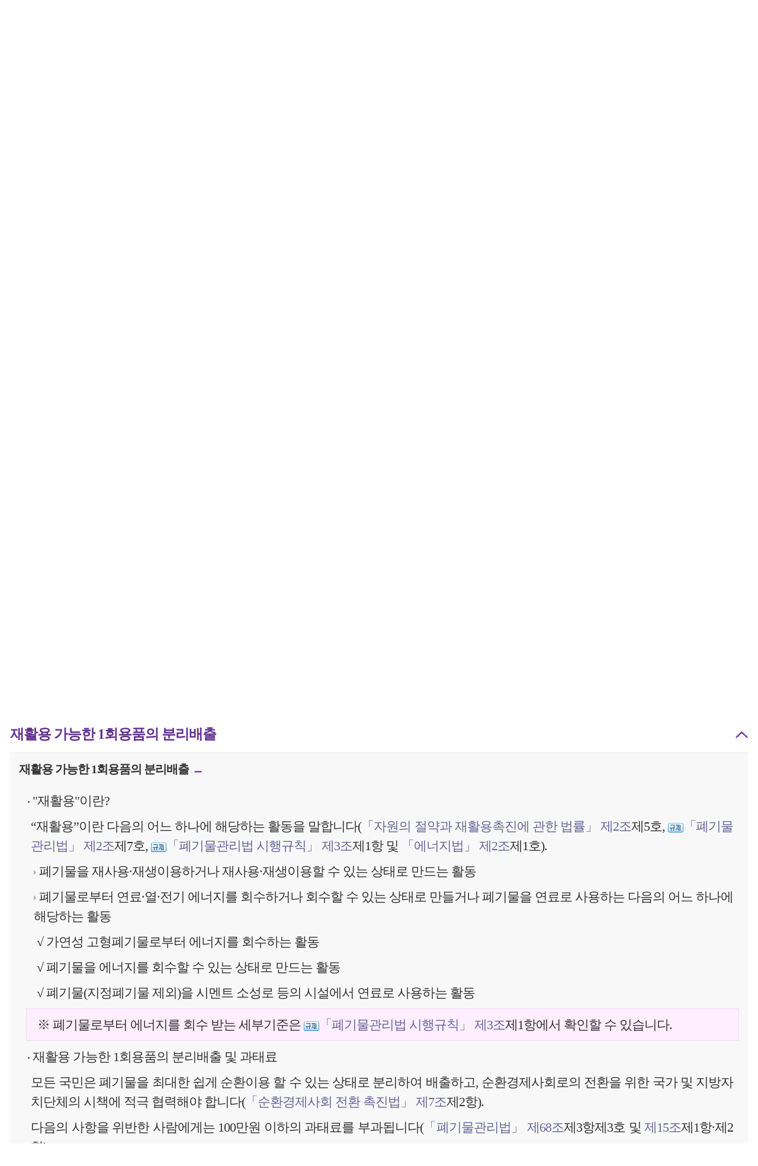

--- FILE ---
content_type: text/html;charset=UTF-8
request_url: https://m.easylaw.go.kr/MOB/CsmInfoRetrieve.laf?csmSeq=1303&ccfNo=3&cciNo=1&cnpClsNo=1
body_size: 45824
content:
<!DOCTYPE html>


























<html lang="ko">
<head>
<title>1회용품 줄이기 > 1회용품 분리배출 방법 알아보기 > 1회용품 분리배출 > 재활용 가능한 1회용품의 분리배출 &lt; 책자형 생활법령 : 모바일 생활법령</title>
<meta name="title" content="1회용품 줄이기 > 1회용품 분리배출 방법 알아보기 > 1회용품 분리배출 > 재활용 가능한 1회용품의 분리배출 &lt; 책자형 생활법령 : 모바일 생활법령"/>
<meta name="description" content="1회용품, 분리배출, 재활용, 과태료, 일회용

"/>
<meta property="og:title" content="1회용품 줄이기 > 1회용품 분리배출 방법 알아보기 > 1회용품 분리배출 > 재활용 가능한 1회용품의 분리배출 &lt; 책자형 생활법령 : 모바일 생활법령"/>
<meta property="og:description" content="1회용품, 분리배출, 재활용, 과태료, 일회용

"/>
<meta property="og:image" content="http://m.easylaw.go.kr/MOB/images/logo.gif"/>
<meta property="og:url" content="https://m.easylaw.go.kr"/>


















<meta http-equiv="X-UA-Compatible" content="IE=edge" />
<meta http-equiv="Content-Type" content="text/html; charset=UTF-8">
<meta name="viewport" content="user-scalable=1, initial-scale=1.0, maximum-scale=2.5, minimum-scale=1.0, width=device-width" />
<meta name="author" content="법제처"/>
<meta name="keywords" content="법제처, 법제처 찾기 쉬운 생활법령, 법제처 산하 홈페이지, 법, 법률, 법령, 생활, 정보, 찾기 쉬운 생활법령정보, 알기 쉬운 생활법령, 한국법령정보원, easy law"/>
<meta name="Copyright" content="Copyright (c) Ministry of Goverment Legislation. All Rights reserved."/>
<meta property="al:ios:url" content="https://itunes.apple.com/"/>
<meta property="al:ios:app_store_id" content="397325658"/>
<meta property="al:ios:app_name" content="스마트 생활법률"/>
<meta property="al:android:url" content="play.google.com/store"/>
<meta property="al:android:app_name" content="생활법률"/>
<meta property="al:android:package" content="play.google.com/store/apps/details?id=kr.co.nexlink.moleg"/>
<meta property="al:web:url" content="http://applinks.org/documentation"/>
<script type="text/javascript" src="/common/js/cookie.js"></script>
<script type="text/javascript" src="/common/js/jquery-1.2.6.min.js"></script>
<script type="text/javascript" src="/common/js/common.js"></script>
<script type="text/javascript" src="/common/js/topsearch_new.js"></script>
<link rel="stylesheet" type="text/css" href="/MOB/css/common.css" />
<link rel="stylesheet" type="text/css" href="/MOB/css/jquery-ui.min.css" />
<link rel="stylesheet" type="text/css" href="/MOB/css/layout.css?v240711" />
<link rel="stylesheet" type="text/css" href="/MOB/css/swiper.min.css" />
<script type="text/javascript" src="/MOB/js/jquery-1.12.4.min.js"></script>
<script type="text/javascript" src="/MOB/js/jquery-ui.min.js"></script>
<script type="text/javascript" src="/MOB/js/swiper.min.js"></script>
<script type="text/javascript" src="/MOB/js/layout.js"></script>
<script type="text/javascript" src="/MOB/js/kakao.min.js"></script>
<script type="text/javascript" src="/common/js/sns.js"></script>
<link rel="canonical" href="https://m.easylaw.go.kr"/>

<!-- Global site tag (gtag.js) - Google Analytics -->
<script async src="https://www.googletagmanager.com/gtag/js?id=UA-50371819-2"></script>
<script>
  window.dataLayer = window.dataLayer || [];
  function gtag(){dataLayer.push(arguments);}
  gtag('js', new Date());

  gtag('config', 'UA-50371819-2');
</script> 
<link rel="stylesheet" type="text/css" href="/common/css/xmlOvForMOB.css" />

<script type="text/javascript">
/* <![CDATA[ */
function showParagraphHtml(i, paraSize){
    $(".plv1a").remove();
    
    $(".plv3a > img").remove();
    $(".plv5a > img").remove();
    
    $("[class^='plv']").css('font-size', '1.300rem').css("word-break","break-all");
    $("[class^='plv'] > a").css('font-size', '1.300rem').css("word-break","break-all");
    $("[class^='tplv']").css('font-size', '1.300rem').css("word-break","break-all");
    $("[class^='tplv'] > a").css('font-size', '1.300rem').css("word-break","break-all");
    
    $(".plv3d").css("margin-left", "23px");
    $("td > p").css('font-size', '1.300rem').css("word-break","break-all");
    $("td > p > a").css('font-size', '1.300rem').css("word-break","break-all");
    $("th > p").css('font-size', '1.300rem').css("word-break","break-all");
    $("th > p > a").css('font-size', '1.300rem').css("word-break","break-all");
    $("u").css('font-size', '1.300rem').css("word-break","break-all");
    $("u > a").css('font-size', '1.300rem').css("word-break","break-all");
    $("font").css('font-size', '1.300rem').css("word-break","break-all");
    $("font > a").css('font-size', '1.300rem').css("word-break","break-all");
    $("strong").css('font-size', '1.300rem').css("word-break","break-all");
    $("b").css('font-size', '1.350rem').css("word-break","break-all");
    $("b > a").css('font-size', '1.300rem').css("word-break","break-all");  
    if ($('.category_cont_dep2'+i).parent('li').hasClass('on')){
        $('.lol2'+i).removeClass('on').children('.category_cont_dep2'+i).slideUp(100);
		$('.category_cont_dep2'+i).slideUp();
		$('.category_cont_dep2'+i).children('los2'+i).empty().text('열기');
	} else {
	    $('.category_cont_dep2'+i).parent().addClass('on').children('.category_cont_dep2'+i).slideDown(200);
	    $('.category_cont_dep2'+i).parent().siblings().removeClass('on').children('.category_cont_dep2'+i).slideUp();
	    $('.category_cont_dep2'+i).children('category_cont_dep2'+i).empty().text('닫기');
	}
}
function openInfo(){
    var getCcfNo = 3;
    var getCciNo = 1;
    var getCnpClsNo = 1;
    
    if(getCcfNo != null && getCciNo != null && getCnpClsNo != null){
    	$('#loc'+getCcfNo+getCciNo+getCnpClsNo).click();
    	$('#loc'+getCcfNo+getCciNo+getCnpClsNo+'0').click();
        
        var offset = $('#loc'+getCcfNo+getCciNo+getCnpClsNo).offset();
        
        $('html').animate({scrollTop : offset.top}, 500);
    }
}
function openBtrCard(lsId, joKey) {
    var widthSize = 970;
    var heightSize = 580;
    var newLeft = (screen.availWidth - widthSize)/2;
    var newTop = (screen.availHeight - heightSize)/2;
    var url = "https://www.easylaw.go.kr/CSP/BtrByLawJokeyLst.laf?lsId="+lsId+"&joKey="+joKey;
    window.open(url,"BtrCard","scrollbars=yes,status=no,toolbar=no,resizable=no,location=no,menu=no,width="+widthSize+",height="+heightSize+",left="+newLeft+",top="+newTop);
}
/* ]]> */
</script>
</head>
<body onload="javascript:openInfo();">
<div id="warp">
    


















<div id="skipnav">
	
	    <a href="#nav_wrap">메인메뉴 바로가기</a>
	    <a href="#sub_container">본문 바로가기</a>
	
</div>
<header id="header">
    <div class="hd_top">
        <h1 class="logo">
            <a href="/MOB/Main.laf"><img src="/MOB/images/common/h_logo.png" alt="찾기쉬운 생활법령정보" /></a>
        </h1>
        <div class="header_srchBox">
            <form name="srchForm" id="srchForm" method="post" onsubmit="javascript:fSearch(); return false;" action="/MOB/SearchEngineRetrieve.laf">
                <input type="hidden" id="curPage" name="curPage" value="" />
                <input type="hidden" id="srchType" name="srchType" value="" />
                <input type="hidden" id="outmax" name="outmax" value="" />
                <input type="hidden" id="section" name="section" value="" />
                <fieldset>
                    <legend>검색박스</legend>
                    <div class="search">
                        <label for="mb_input" class="hide">검색 입력란</label>
                        <input type="text" name="mb_input" maxlength="50" id="mb_input" value=""/>
                        <button class="search_btn" onclick="javascript:fSearch(); return false;">검색</button>
                    </div>
                </fieldset>
            </form>
        </div>
    </div>
    <div class="nav_wrap" id="nav_wrap">
    <a href="#nav_wrap" class="menuicon">메뉴 열기</a>
        <nav tabindex="-1" id="nav">
        <!-- .menuicon 클릭시 on 클래스 추가 -->
        <!--메인메뉴-->
            <ul class="nav">
                <li><a href="/MOB/CsmLstRetrieveByAst.laf" class="menu_dep1">책자형</a></li>
                <li><a href="/MOB/CsmLstRetrieveByEasyLawCard.laf" class="menu_dep1">카드뉴스형</a></li>
                <li><a href="/MOB/OnhunqueLstRetrieve.laf" class="menu_dep1">백문백답</a></li>
                <li><a href="/MOB/ComicsRetrieveLst.laf" class="menu_dep1">웹툰</a></li>
                <li><a href="/MOB/SolomonRetrieveLst.laf" class="menu_dep1">솔로몬의 재판</a></li>
                <li><a href="/MOB/NtcLstRetrieve.laf" class="menu_dep1">공지사항</a></li>
                <li><a href="/MOB/About.laf" class="menu_dep1">생활법령정보란?</a></li>
                <li><a href="/MOB/FaqLstRetrieve.laf" class="menu_dep1">이용안내</a></li>
                <li><a href="/MOB/IssueQnaLstRetrieve.laf" class="menu_dep1">이슈Q&A</a></li>
                <li><a href="/MOB/AtnRetrieveLst.laf?atnCd=900406" class="menu_dep1">생활법령 이용후기</a></li>                
                <li><a href="/MOB/AtnRetrieveLst.laf?atnCd=900401" class="menu_dep1">홈페이지 개선의견</a></li>
            </ul>
            <!--//메인메뉴-->
            <a href="#nav_wrap" class="menuclose">메뉴 닫기</a>
        </nav>
        <div class="gnb">
            <ul>
                
                    <li class="on">
                
                        <a href="/MOB/CsmLstRetrieveByAst.laf">책자형</a>
                    </li>
                
                    <li>
                
                        <a href="/MOB/CsmLstRetrieveByEasyLawCard.laf">카드뉴스형</a>
                    </li>
                
                    <li>
                
                        <a href="/MOB/OnhunqueLstRetrieve.laf">백문백답</a>
                    </li>
                
                    <li>
                
                    <a href="/MOB/ComicsRetrieveLst.laf">웹툰</a></li>
                
                    <li>
                
                    <a href="/MOB/SolomonRetrieveLst.laf">솔로몬의 재판</a></li>
            </ul>
        </div>
    </div>
</header>
<script type="text/javascript">
$(document).ready(function() {
    $('#skip a').on('focus', function(){
        $(this).stop().animate({"top":"0", "opacity":1});
    });
    $('#skip a').on('focusout', function(){
        $(this).stop().animate({"top":"-30px", "opacity":0});
    });

    $('ul.nav').hover(function(){
        $(this).addClass("on");
    }, function(){
        $(this).removeClass("on");
    });
});
</script>
    <!-- sub_container -->
    <div id="sub_container">
        <!-- book_details -->
        <div class="book_details">
            <!-- snsPopDiv -->
            <div id="snsPopDiv">
               <div class="location view_tit">
                    <button class="sns_button" onclick="return false;">
                        <span>SNS공유</span>
                    </button>
                    
<div class="sns_pop">
	<ul>
	    <li class="facebook">
	        <a href="javascript:sendSns('facebook','1회용품 줄이기 : 책자형 생활법령 &lt; 모바일 찾기쉬운 생활법령정보 ');">페이스북</a>
	    </li>
	    <li class="kakaoTalk">
	        <a href="javascript:sendLink('1회용품 줄이기 : 책자형 생활법령 &lt; 모바일 찾기쉬운 생활법령정보 ');">카카오톡</a>
	    </li>
	    <li class="twiter">
            <a href="javascript:sendSns('twitter','1회용품 줄이기 : 책자형 생활법령 &lt; 모바일 찾기쉬운 생활법령정보 ');">트위터</a>
        </li>
	</ul>
</div>
                </div>
            </div>
            <!-- snsPopDiv -->
            <!-- location -->
            <div class="location">
                <h2>
	                <span class="tit">
	                    1회용품 줄이기 > 1회용품 분리배출 방법 알아보기 > 1회용품 분리배출 > 재활용 가능한 1회용품의 분리배출
                    </span>
                </h2>
            </div>
            <!-- location -->
            <!-- list_type1 accordion_list2 -->
            <div class="list_type1 accordion_list2">
                <ul>
                
                    <li>
                        <a href="/MOB/CsmInfoRetrieve.laf?csmSeq=1303&amp;ccfNo=1&amp;cciNo=1&amp;cnpClsNo=1" class="loc10" id="loc111">
                            1회용품의 개념
                            <span class="cateList_more">열기</span>
                        </a>
                        <!-- category_cont -->
                        <div class="category_cont bg_gray" >
                            <!-- accordion_dep2 -->
                            <div class="accordion_dep2">
                                <ul>
									
                                    <li class="lol20">
									    <a href="/MOB/CsmInfoRetrieve.laf?csmSeq=1303&amp;ccfNo=1&amp;cciNo=1&amp;cnpClsNo=1" id="loc1110" class="loc20" onclick="showParagraphHtml( '0', '1' ); return false;">
										    재활용 가능한 1회용품의 분리배출
										    <span>열기</span>
									    </a>
									    <div class="category_cont_dep20" style="display: none;">
		                                    
									    </div>
							        </li>
									
							    </ul>
                            </div>
                            <!-- accordion_dep2 -->
                        </div>
                        <!-- category_cont -->
                    </li>
                    
                    <li>
                        <a href="/MOB/CsmInfoRetrieve.laf?csmSeq=1303&amp;ccfNo=1&amp;cciNo=1&amp;cnpClsNo=2" class="loc11" id="loc112">
                            1회용품 줄이기의 목적 및 캠페인
                            <span class="cateList_more">열기</span>
                        </a>
                        <!-- category_cont -->
                        <div class="category_cont bg_gray" >
                            <!-- accordion_dep2 -->
                            <div class="accordion_dep2">
                                <ul>
									
                                    <li class="lol20">
									    <a href="/MOB/CsmInfoRetrieve.laf?csmSeq=1303&amp;ccfNo=1&amp;cciNo=1&amp;cnpClsNo=2" id="loc1120" class="loc20" onclick="showParagraphHtml( '0', '1' ); return false;">
										    재활용 가능한 1회용품의 분리배출
										    <span>열기</span>
									    </a>
									    <div class="category_cont_dep20" style="display: none;">
		                                    
									    </div>
							        </li>
									
							    </ul>
                            </div>
                            <!-- accordion_dep2 -->
                        </div>
                        <!-- category_cont -->
                    </li>
                    
                    <li>
                        <a href="/MOB/CsmInfoRetrieve.laf?csmSeq=1303&amp;ccfNo=1&amp;cciNo=2&amp;cnpClsNo=1" class="loc12" id="loc121">
                            사용제한 업종
                            <span class="cateList_more">열기</span>
                        </a>
                        <!-- category_cont -->
                        <div class="category_cont bg_gray" >
                            <!-- accordion_dep2 -->
                            <div class="accordion_dep2">
                                <ul>
									
                                    <li class="lol20">
									    <a href="/MOB/CsmInfoRetrieve.laf?csmSeq=1303&amp;ccfNo=1&amp;cciNo=2&amp;cnpClsNo=1" id="loc1210" class="loc20" onclick="showParagraphHtml( '0', '1' ); return false;">
										    재활용 가능한 1회용품의 분리배출
										    <span>열기</span>
									    </a>
									    <div class="category_cont_dep20" style="display: none;">
		                                    
									    </div>
							        </li>
									
							    </ul>
                            </div>
                            <!-- accordion_dep2 -->
                        </div>
                        <!-- category_cont -->
                    </li>
                    
                    <li>
                        <a href="/MOB/CsmInfoRetrieve.laf?csmSeq=1303&amp;ccfNo=1&amp;cciNo=2&amp;cnpClsNo=2" class="loc13" id="loc122">
                            사용제한 업종 지도·점검
                            <span class="cateList_more">열기</span>
                        </a>
                        <!-- category_cont -->
                        <div class="category_cont bg_gray" >
                            <!-- accordion_dep2 -->
                            <div class="accordion_dep2">
                                <ul>
									
                                    <li class="lol20">
									    <a href="/MOB/CsmInfoRetrieve.laf?csmSeq=1303&amp;ccfNo=1&amp;cciNo=2&amp;cnpClsNo=2" id="loc1220" class="loc20" onclick="showParagraphHtml( '0', '1' ); return false;">
										    재활용 가능한 1회용품의 분리배출
										    <span>열기</span>
									    </a>
									    <div class="category_cont_dep20" style="display: none;">
		                                    
									    </div>
							        </li>
									
							    </ul>
                            </div>
                            <!-- accordion_dep2 -->
                        </div>
                        <!-- category_cont -->
                    </li>
                    
                    <li>
                        <a href="/MOB/CsmInfoRetrieve.laf?csmSeq=1303&amp;ccfNo=2&amp;cciNo=1&amp;cnpClsNo=1" class="loc14" id="loc211">
                            식품접객업 등의 범위
                            <span class="cateList_more">열기</span>
                        </a>
                        <!-- category_cont -->
                        <div class="category_cont bg_gray" >
                            <!-- accordion_dep2 -->
                            <div class="accordion_dep2">
                                <ul>
									
                                    <li class="lol20">
									    <a href="/MOB/CsmInfoRetrieve.laf?csmSeq=1303&amp;ccfNo=2&amp;cciNo=1&amp;cnpClsNo=1" id="loc2110" class="loc20" onclick="showParagraphHtml( '0', '1' ); return false;">
										    재활용 가능한 1회용품의 분리배출
										    <span>열기</span>
									    </a>
									    <div class="category_cont_dep20" style="display: none;">
		                                    
									    </div>
							        </li>
									
							    </ul>
                            </div>
                            <!-- accordion_dep2 -->
                        </div>
                        <!-- category_cont -->
                    </li>
                    
                    <li>
                        <a href="/MOB/CsmInfoRetrieve.laf?csmSeq=1303&amp;ccfNo=2&amp;cciNo=1&amp;cnpClsNo=2" class="loc15" id="loc212">
                            1회용품 사용억제
                            <span class="cateList_more">열기</span>
                        </a>
                        <!-- category_cont -->
                        <div class="category_cont bg_gray" >
                            <!-- accordion_dep2 -->
                            <div class="accordion_dep2">
                                <ul>
									
                                    <li class="lol20">
									    <a href="/MOB/CsmInfoRetrieve.laf?csmSeq=1303&amp;ccfNo=2&amp;cciNo=1&amp;cnpClsNo=2" id="loc2120" class="loc20" onclick="showParagraphHtml( '0', '1' ); return false;">
										    재활용 가능한 1회용품의 분리배출
										    <span>열기</span>
									    </a>
									    <div class="category_cont_dep20" style="display: none;">
		                                    
									    </div>
							        </li>
									
							    </ul>
                            </div>
                            <!-- accordion_dep2 -->
                        </div>
                        <!-- category_cont -->
                    </li>
                    
                    <li>
                        <a href="/MOB/CsmInfoRetrieve.laf?csmSeq=1303&amp;ccfNo=2&amp;cciNo=1&amp;cnpClsNo=3" class="loc16" id="loc213">
                            1회용품 무상제공 금지
                            <span class="cateList_more">열기</span>
                        </a>
                        <!-- category_cont -->
                        <div class="category_cont bg_gray" >
                            <!-- accordion_dep2 -->
                            <div class="accordion_dep2">
                                <ul>
									
                                    <li class="lol20">
									    <a href="/MOB/CsmInfoRetrieve.laf?csmSeq=1303&amp;ccfNo=2&amp;cciNo=1&amp;cnpClsNo=3" id="loc2130" class="loc20" onclick="showParagraphHtml( '0', '1' ); return false;">
										    재활용 가능한 1회용품의 분리배출
										    <span>열기</span>
									    </a>
									    <div class="category_cont_dep20" style="display: none;">
		                                    
									    </div>
							        </li>
									
							    </ul>
                            </div>
                            <!-- accordion_dep2 -->
                        </div>
                        <!-- category_cont -->
                    </li>
                    
                    <li>
                        <a href="/MOB/CsmInfoRetrieve.laf?csmSeq=1303&amp;ccfNo=2&amp;cciNo=2&amp;cnpClsNo=1" class="loc17" id="loc221">
                            대규모점포의 범위
                            <span class="cateList_more">열기</span>
                        </a>
                        <!-- category_cont -->
                        <div class="category_cont bg_gray" >
                            <!-- accordion_dep2 -->
                            <div class="accordion_dep2">
                                <ul>
									
                                    <li class="lol20">
									    <a href="/MOB/CsmInfoRetrieve.laf?csmSeq=1303&amp;ccfNo=2&amp;cciNo=2&amp;cnpClsNo=1" id="loc2210" class="loc20" onclick="showParagraphHtml( '0', '1' ); return false;">
										    재활용 가능한 1회용품의 분리배출
										    <span>열기</span>
									    </a>
									    <div class="category_cont_dep20" style="display: none;">
		                                    
									    </div>
							        </li>
									
							    </ul>
                            </div>
                            <!-- accordion_dep2 -->
                        </div>
                        <!-- category_cont -->
                    </li>
                    
                    <li>
                        <a href="/MOB/CsmInfoRetrieve.laf?csmSeq=1303&amp;ccfNo=2&amp;cciNo=2&amp;cnpClsNo=2" class="loc18" id="loc222">
                            1회용품 사용억제
                            <span class="cateList_more">열기</span>
                        </a>
                        <!-- category_cont -->
                        <div class="category_cont bg_gray" >
                            <!-- accordion_dep2 -->
                            <div class="accordion_dep2">
                                <ul>
									
                                    <li class="lol20">
									    <a href="/MOB/CsmInfoRetrieve.laf?csmSeq=1303&amp;ccfNo=2&amp;cciNo=2&amp;cnpClsNo=2" id="loc2220" class="loc20" onclick="showParagraphHtml( '0', '1' ); return false;">
										    재활용 가능한 1회용품의 분리배출
										    <span>열기</span>
									    </a>
									    <div class="category_cont_dep20" style="display: none;">
		                                    
									    </div>
							        </li>
									
							    </ul>
                            </div>
                            <!-- accordion_dep2 -->
                        </div>
                        <!-- category_cont -->
                    </li>
                    
                    <li>
                        <a href="/MOB/CsmInfoRetrieve.laf?csmSeq=1303&amp;ccfNo=2&amp;cciNo=3&amp;cnpClsNo=1" class="loc19" id="loc231">
                            도·소매업의 범위
                            <span class="cateList_more">열기</span>
                        </a>
                        <!-- category_cont -->
                        <div class="category_cont bg_gray" >
                            <!-- accordion_dep2 -->
                            <div class="accordion_dep2">
                                <ul>
									
                                    <li class="lol20">
									    <a href="/MOB/CsmInfoRetrieve.laf?csmSeq=1303&amp;ccfNo=2&amp;cciNo=3&amp;cnpClsNo=1" id="loc2310" class="loc20" onclick="showParagraphHtml( '0', '1' ); return false;">
										    재활용 가능한 1회용품의 분리배출
										    <span>열기</span>
									    </a>
									    <div class="category_cont_dep20" style="display: none;">
		                                    
									    </div>
							        </li>
									
							    </ul>
                            </div>
                            <!-- accordion_dep2 -->
                        </div>
                        <!-- category_cont -->
                    </li>
                    
                    <li>
                        <a href="/MOB/CsmInfoRetrieve.laf?csmSeq=1303&amp;ccfNo=2&amp;cciNo=3&amp;cnpClsNo=2" class="loc110" id="loc232">
                            1회용품 사용억제
                            <span class="cateList_more">열기</span>
                        </a>
                        <!-- category_cont -->
                        <div class="category_cont bg_gray" >
                            <!-- accordion_dep2 -->
                            <div class="accordion_dep2">
                                <ul>
									
                                    <li class="lol20">
									    <a href="/MOB/CsmInfoRetrieve.laf?csmSeq=1303&amp;ccfNo=2&amp;cciNo=3&amp;cnpClsNo=2" id="loc2320" class="loc20" onclick="showParagraphHtml( '0', '1' ); return false;">
										    재활용 가능한 1회용품의 분리배출
										    <span>열기</span>
									    </a>
									    <div class="category_cont_dep20" style="display: none;">
		                                    
									    </div>
							        </li>
									
							    </ul>
                            </div>
                            <!-- accordion_dep2 -->
                        </div>
                        <!-- category_cont -->
                    </li>
                    
                    <li>
                        <a href="/MOB/CsmInfoRetrieve.laf?csmSeq=1303&amp;ccfNo=2&amp;cciNo=3&amp;cnpClsNo=3" class="loc111" id="loc233">
                            1회용품 무상제공 금지
                            <span class="cateList_more">열기</span>
                        </a>
                        <!-- category_cont -->
                        <div class="category_cont bg_gray" >
                            <!-- accordion_dep2 -->
                            <div class="accordion_dep2">
                                <ul>
									
                                    <li class="lol20">
									    <a href="/MOB/CsmInfoRetrieve.laf?csmSeq=1303&amp;ccfNo=2&amp;cciNo=3&amp;cnpClsNo=3" id="loc2330" class="loc20" onclick="showParagraphHtml( '0', '1' ); return false;">
										    재활용 가능한 1회용품의 분리배출
										    <span>열기</span>
									    </a>
									    <div class="category_cont_dep20" style="display: none;">
		                                    
									    </div>
							        </li>
									
							    </ul>
                            </div>
                            <!-- accordion_dep2 -->
                        </div>
                        <!-- category_cont -->
                    </li>
                    
                    <li>
                        <a href="/MOB/CsmInfoRetrieve.laf?csmSeq=1303&amp;ccfNo=2&amp;cciNo=4&amp;cnpClsNo=1" class="loc112" id="loc241">
                            목욕탕, 숙박업 및 체육시설 등의 범위
                            <span class="cateList_more">열기</span>
                        </a>
                        <!-- category_cont -->
                        <div class="category_cont bg_gray" >
                            <!-- accordion_dep2 -->
                            <div class="accordion_dep2">
                                <ul>
									
                                    <li class="lol20">
									    <a href="/MOB/CsmInfoRetrieve.laf?csmSeq=1303&amp;ccfNo=2&amp;cciNo=4&amp;cnpClsNo=1" id="loc2410" class="loc20" onclick="showParagraphHtml( '0', '1' ); return false;">
										    재활용 가능한 1회용품의 분리배출
										    <span>열기</span>
									    </a>
									    <div class="category_cont_dep20" style="display: none;">
		                                    
									    </div>
							        </li>
									
							    </ul>
                            </div>
                            <!-- accordion_dep2 -->
                        </div>
                        <!-- category_cont -->
                    </li>
                    
                    <li>
                        <a href="/MOB/CsmInfoRetrieve.laf?csmSeq=1303&amp;ccfNo=2&amp;cciNo=4&amp;cnpClsNo=2" class="loc113" id="loc242">
                            1회용품 사용억제
                            <span class="cateList_more">열기</span>
                        </a>
                        <!-- category_cont -->
                        <div class="category_cont bg_gray" >
                            <!-- accordion_dep2 -->
                            <div class="accordion_dep2">
                                <ul>
									
                                    <li class="lol20">
									    <a href="/MOB/CsmInfoRetrieve.laf?csmSeq=1303&amp;ccfNo=2&amp;cciNo=4&amp;cnpClsNo=2" id="loc2420" class="loc20" onclick="showParagraphHtml( '0', '1' ); return false;">
										    재활용 가능한 1회용품의 분리배출
										    <span>열기</span>
									    </a>
									    <div class="category_cont_dep20" style="display: none;">
		                                    
									    </div>
							        </li>
									
							    </ul>
                            </div>
                            <!-- accordion_dep2 -->
                        </div>
                        <!-- category_cont -->
                    </li>
                    
                    <li>
                        <a href="/MOB/CsmInfoRetrieve.laf?csmSeq=1303&amp;ccfNo=2&amp;cciNo=4&amp;cnpClsNo=3" class="loc114" id="loc243">
                            1회용품 무상제공 금지
                            <span class="cateList_more">열기</span>
                        </a>
                        <!-- category_cont -->
                        <div class="category_cont bg_gray" >
                            <!-- accordion_dep2 -->
                            <div class="accordion_dep2">
                                <ul>
									
                                    <li class="lol20">
									    <a href="/MOB/CsmInfoRetrieve.laf?csmSeq=1303&amp;ccfNo=2&amp;cciNo=4&amp;cnpClsNo=3" id="loc2430" class="loc20" onclick="showParagraphHtml( '0', '1' ); return false;">
										    재활용 가능한 1회용품의 분리배출
										    <span>열기</span>
									    </a>
									    <div class="category_cont_dep20" style="display: none;">
		                                    
									    </div>
							        </li>
									
							    </ul>
                            </div>
                            <!-- accordion_dep2 -->
                        </div>
                        <!-- category_cont -->
                    </li>
                    
                    <li>
                        <a href="/MOB/CsmInfoRetrieve.laf?csmSeq=1303&amp;ccfNo=3&amp;cciNo=1&amp;cnpClsNo=1" class="loc115" id="loc311">
                            재활용 가능한 1회용품의 분리배출
                            <span class="cateList_more">열기</span>
                        </a>
                        <!-- category_cont -->
                        <div class="category_cont bg_gray"  style="display: block;" >
                            <!-- accordion_dep2 -->
                            <div class="accordion_dep2">
                                <ul>
									
                                    <li class="lol20">
									    <a href="/MOB/CsmInfoRetrieve.laf?csmSeq=1303&amp;ccfNo=3&amp;cciNo=1&amp;cnpClsNo=1" id="loc3110" class="loc20" onclick="showParagraphHtml( '0', '1' ); return false;">
										    재활용 가능한 1회용품의 분리배출
										    <span>열기</span>
									    </a>
									    <div class="category_cont_dep20" style="display: none;">
		                                    
									            <div class="editor_article">
		                                            <div class="answer" >
		                                                <a name='1303.3.1.1.4232294'></a></div><div id='div1303.3.1.1.4232294' class='plv1a' style='text-align:justify;'><label class='labelnone'><input type='hidden' id='chk1303.3.1.1.4232294' name='chk' value='1303.3.1.1.4232294' />인쇄체크</label><img src='https://www.easylaw.go.kr/CSP/images/icon_arrow01.gif' alt='' /> <strong>재활용 가능한 1회용품의 분리배출</strong>&nbsp;<a href="#copyAddress" ></a>&nbsp;<a href="#addBookmark" onclick="javascript:setBookmarkCookiess('&amp;portletCd=504007&amp;datatype=IN&amp;cntSeq=&amp;portletDataNm=&amp;mark=1303.3.1.1.4232294');" onkeypress="" ></a></div>
<div class='spaceDiv2' ><a name='1303.3.1.1.4232295'></a></div><div id='div1303.3.1.1.4232295' class='plv2a' style='text-align:justify;'><img src='https://www.easylaw.go.kr/CSP/images/icon_arrow03.gif' alt='' /> "재활용"이란?</div>
<div class='spaceDiv2' ><a name='1303.3.1.1.4232296'></a></div><div id='div1303.3.1.1.4232296' class='plv3a' style='text-align:justify;'><img src='https://www.easylaw.go.kr/CSP/images/icon_arrow02.gif' alt='' /> “재활용”이란 다음의 어느 하나에 해당하는 활동을 말합니다(<a href="https://www.law.go.kr/LSW/LsiJoLinkP.do?docType=JO&amp;lsNm=%EC%9E%90%EC%9B%90%EC%9D%98+%EC%A0%88%EC%95%BD%EA%B3%BC+%EC%9E%AC%ED%99%9C%EC%9A%A9%EC%B4%89%EC%A7%84%EC%97%90+%EA%B4%80%ED%95%9C+%EB%B2%95%EB%A5%A0&amp;joNo=000200000&amp;languageType=KO&amp;paras=1" title="새창으로 열림" target="_blank">「자원의 절약과 재활용촉진에 관한 법률」 제2조</a>제5호, <a href="#" onclick="openBtrCard('001771', '0002001');return false;" title="규제등록카드 새창 열기"><img src="https://www.easylaw.go.kr/CSP/images/icon/icon_btr.gif" alt="규제"/></a><a href="https://www.law.go.kr/LSW/LsiJoLinkP.do?docType=JO&amp;lsNm=%ED%8F%90%EA%B8%B0%EB%AC%BC%EA%B4%80%EB%A6%AC%EB%B2%95&amp;joNo=000200000&amp;languageType=KO&amp;paras=1" title="새창으로 열림" target="_blank">「폐기물관리법」 제2조</a>제7호, <a href="#" onclick="openBtrCard('008567', '0003001');return false;" title="규제등록카드 새창 열기"><img src="https://www.easylaw.go.kr/CSP/images/icon/icon_btr.gif" alt="규제"/></a><a href="https://www.law.go.kr/LSW/LsiJoLinkP.do?docType=JO&amp;lsNm=%ED%8F%90%EA%B8%B0%EB%AC%BC%EA%B4%80%EB%A6%AC%EB%B2%95+%EC%8B%9C%ED%96%89%EA%B7%9C%EC%B9%99&amp;joNo=000300000&amp;languageType=KO&amp;paras=1" title="새창으로 열림" target="_blank">「폐기물관리법 시행규칙」 제3조</a>제1항 및 <a href="https://www.law.go.kr/LSW/LsiJoLinkP.do?docType=JO&amp;lsNm=%EC%97%90%EB%84%88%EC%A7%80%EB%B2%95&amp;joNo=000200000&amp;languageType=KO&amp;paras=1" title="새창으로 열림" target="_blank">「에너지법」 제2조</a>제1호).</div>
<div class='spaceDiv2' ><a name='1303.3.1.1.4232297'></a></div><div id='div1303.3.1.1.4232297' class='plv4a' style='text-align:justify;'><img src='https://www.easylaw.go.kr/CSP/images/icon_arrow04.gif' alt='' /> 폐기물을 재사용·재생이용하거나 재사용·재생이용할 수 있는 상태로 만드는 활동</div>
<div class='spaceDiv2' ><a name='1303.3.1.1.4232298'></a></div><div id='div1303.3.1.1.4232298' class='plv4a' style='text-align:justify;'><img src='https://www.easylaw.go.kr/CSP/images/icon_arrow04.gif' alt='' /> 폐기물로부터 연료·열·전기 에너지를 회수하거나 회수할 수 있는 상태로 만들거나 폐기물을 연료로 사용하는 다음의 어느 하나에 해당하는 활동</div>
<div class='spaceDiv2' ><a name='1303.3.1.1.4232299'></a></div><div id='div1303.3.1.1.4232299' class='plv5d' style='text-align:justify;'>√ 가연성 고형폐기물로부터 에너지를 회수하는 활동</div>
<div class='spaceDiv2' ><a name='1303.3.1.1.4232300'></a></div><div id='div1303.3.1.1.4232300' class='plv5d' style='text-align:justify;'>√ 폐기물을 에너지를 회수할 수 있는 상태로 만드는 활동</div>
<div class='spaceDiv2' ><a name='1303.3.1.1.4232301'></a></div><div id='div1303.3.1.1.4232301' class='plv5d' style='text-align:justify;'>√ 폐기물(지정폐기물 제외)을 시멘트 소성로 등의 시설에서 연료로 사용하는 활동</div>
<div class='spaceDiv2' ></div>
<div class='tplv5'>
<div class='highlightPDiv'><div class='spaceDiv2' ><a name='1303.3.1.1.4232302'></a></div><div id='div1303.3.1.1.4232302' class='tplv2d' style='text-align:justify;'>※ 폐기물로부터 에너지를 회수 받는 세부기준은 <a href="#" onclick="openBtrCard('008567', '0003001');return false;" title="규제등록카드 새창 열기"><img src="https://www.easylaw.go.kr/CSP/images/icon/icon_btr.gif" alt="규제"/></a><a href="https://www.law.go.kr/LSW/LsiJoLinkP.do?docType=JO&amp;lsNm=%ED%8F%90%EA%B8%B0%EB%AC%BC%EA%B4%80%EB%A6%AC%EB%B2%95+%EC%8B%9C%ED%96%89%EA%B7%9C%EC%B9%99&amp;joNo=000300000&amp;languageType=KO&amp;paras=1" title="새창으로 열림" target="_blank">「폐기물관리법 시행규칙」 제3조</a>제1항에서 확인할 수 있습니다.</div>
<div class='spaceDiv2' ></div>
</div></div>

<div class='spaceDiv2' ><a name='1303.3.1.1.4232303'></a></div><div id='div1303.3.1.1.4232303' class='plv2a' style='text-align:justify;'><img src='https://www.easylaw.go.kr/CSP/images/icon_arrow03.gif' alt='' /> 재활용 가능한 1회용품의 분리배출 및 과태료</div>
<div class='spaceDiv2' ><a name='1303.3.1.1.4232304'></a></div><div id='div1303.3.1.1.4232304' class='plv3a' style='text-align:justify;'><img src='https://www.easylaw.go.kr/CSP/images/icon_arrow02.gif' alt='' /> 모든 국민은 폐기물을 최대한 쉽게 순환이용 할 수 있는 상태로 분리하여 배출하고, 순환경제사회로의 전환을 위한 국가 및 지방자치단체의 시책에 적극 협력해야 합니다(<a href="https://www.law.go.kr/LSW/LsiJoLinkP.do?docType=JO&amp;lsNm=%EC%88%9C%ED%99%98%EA%B2%BD%EC%A0%9C%EC%82%AC%ED%9A%8C+%EC%A0%84%ED%99%98+%EC%B4%89%EC%A7%84%EB%B2%95&amp;joNo=000700000&amp;languageType=KO&amp;paras=1" title="새창으로 열림" target="_blank">「순환경제사회 전환 촉진법」 제7조</a>제2항).</div>
<div class='spaceDiv2' ><a name='1303.3.1.1.4232305'></a></div><div id='div1303.3.1.1.4232305' class='plv3a' style='text-align:justify;'><img src='https://www.easylaw.go.kr/CSP/images/icon_arrow02.gif' alt='' /> 다음의 사항을 위반한 사람에게는 100만원 이하의 과태료를 부과됩니다(<a href="https://www.law.go.kr/LSW/LsiJoLinkP.do?docType=JO&amp;lsNm=%ED%8F%90%EA%B8%B0%EB%AC%BC%EA%B4%80%EB%A6%AC%EB%B2%95&amp;joNo=006800000&amp;languageType=KO&amp;paras=1" title="새창으로 열림" target="_blank">「폐기물관리법」 제68조</a>제3항제3호 및<a href="https://www.law.go.kr/LSW/LsiJoLinkP.do?docType=JO&amp;lsNm=%ED%8F%90%EA%B8%B0%EB%AC%BC%EA%B4%80%EB%A6%AC%EB%B2%95&amp;joNo=001500000&amp;languageType=KO&amp;paras=1" title="새창으로 열림" target="_blank"> 제15조</a>제1항·제2항).</div>
<div class='spaceDiv2' ><a name='1303.3.1.1.4232306'></a></div><div id='div1303.3.1.1.4232306' class='plv4a' style='text-align:justify;'><img src='https://www.easylaw.go.kr/CSP/images/icon_arrow04.gif' alt='' /> 생활폐기물이 배출되는 토지나 건물의 소유자·점유자 또는 관리자는 관할 특별자치시, 특별자치도, 시·군·구의 조례로 정하는 바에 따라 생활환경 보전상 지장이 없는 방법으로 그 폐기물을 스스로 처리하거나 양을 줄여서 배출</div>
<div class='spaceDiv2' ><a name='1303.3.1.1.4232307'></a></div><div id='div1303.3.1.1.4232307' class='plv4a' style='text-align:justify;'><img src='https://www.easylaw.go.kr/CSP/images/icon_arrow04.gif' alt='' /> 생활폐기물이 배출되는 토지나 건물의 소유자·점유자 또는 관리자는 스스로 처리할 수 없는 생활폐기물의 분리·보관에 필요한 보관시설을 설치하고, 특별자치시, 특별자치도, 시·군·구의 조례로 정하는 바에 따라 생활폐기물을 종류별, 성질·상태별로 분리해서 보관</div>
<div class='spaceDiv2' ></div>
<div class='tplv5'>
<div class='highlightPDiv'><div class='spaceDiv2' ><a name='1303.3.1.1.4232308'></a></div><div id='div1303.3.1.1.4232308' class='tplv2d' style='text-align:justify;'>※ 분리배출에 대한 자세한 사항은 <a href="https://law.go.kr/lumThdCmpJo.do?lsiSeq=199145&amp;joNo=0015&amp;joBrNo=00&amp;datClsCd=010103&amp;dguBun=&amp;lsId=001771&amp;chrClsCd=010202&amp;gubun=STD&amp;lnkText=조례로 정하는 바에 따라 제1항에" target="_blank" title="새창으로 열림" >해당 지역 조례</a>에서 확인할 수 있습니다.</div>
<div class='spaceDiv2' ></div>
</div></div>

		                                            </div>
									            </div>
		                                    
							    </ul>
                            </div>
                            <!-- accordion_dep2 -->
                        </div>
                        <!-- category_cont -->
                    </li>
                    
                    <li>
                        <a href="/MOB/CsmInfoRetrieve.laf?csmSeq=1303&amp;ccfNo=3&amp;cciNo=1&amp;cnpClsNo=2" class="loc116" id="loc312">
                            1회용품의 분리배출 방법
                            <span class="cateList_more">열기</span>
                        </a>
                        <!-- category_cont -->
                        <div class="category_cont bg_gray" >
                            <!-- accordion_dep2 -->
                            <div class="accordion_dep2">
                                <ul>
									
                                    <li class="lol20">
									    <a href="/MOB/CsmInfoRetrieve.laf?csmSeq=1303&amp;ccfNo=3&amp;cciNo=1&amp;cnpClsNo=2" id="loc3120" class="loc20" onclick="showParagraphHtml( '0', '1' ); return false;">
										    재활용 가능한 1회용품의 분리배출
										    <span>열기</span>
									    </a>
									    <div class="category_cont_dep20" style="display: none;">
		                                    
									    </div>
							        </li>
									
							    </ul>
                            </div>
                            <!-- accordion_dep2 -->
                        </div>
                        <!-- category_cont -->
                    </li>
                    
                </ul>
            </div>
            <!-- list_type1 -->
        </div>
        <!-- book_details -->
    </div>
    <!-- sub_container -->
    <!-- (footer) -->
        

















<footer id="footer">
	<div class="footer_btn">
		<a href="/MOB/Intro.laf"><span class="normal">담당부서 소개</span></a>
        <a href="/MOB/Address.laf"><span class="normal">찾아오시는 길</span></a>
		<a href="https://www.easylaw.go.kr" target="_blank" class="f_b1"><span class="img">PC버전</span></a>
		<a href="http://m.easylaw.go.kr/MOM/Main.laf" target="_blank" class="f_b2"><span class="img">LANGUAGE</span></a>
	</div>
	<br/>
	<p>30102 세종특별자치시 도움5로 20,<br/>정부세종청사 법제처(7-1동) 044-200-6900<br/></p>
	<p>Copyright(c)1997-2023 <span class="whiteS_text">Ministry of Government Legislation.</span>  All rights reserved.</p>
</footer>
    <!-- //(footer) -->
</div>
</body>
</html>

--- FILE ---
content_type: text/css
request_url: https://m.easylaw.go.kr/MOB/css/common.css
body_size: 1835
content:
@charset "utf-8";

* { box-sizing: border-box; }

html, body, div, span, applet, object, iframe, h1, h2, h3, h4, h5, h6, p, blockquote, pre, a, abbr, acronym, address, big, cite, code, del, dfn, em, img, ins, kbd, q, s, samp, small, strike, strong, sub, sup, tt, var, b, u, i, center, dl, dt, dd, ol, ul, li, fieldset, form, label, legend, table, caption, tbody, tfoot, thead, tr, th, td, article, aside, canvas, details, embed, figure, figcaption, footer, header, hgroup, menu, nav, output, ruby, section, summary, time, mark, audio, video, fieldset, button {margin: 0; padding: 0; border: 0; font-size: 100%; font: inherit; vertical-align: baseline; color:#212121; }
body, * {font-size: 13px;line-height:160%;color: #606060; font-family:'Malgun Gothic', '맑은 고딕', 'Dotum', '돋움', '돋움체',  sans-serif;}

ol, ul {list-style: none; }
table {border-collapse: separate; border-spacing: 0; }  
caption, legend {display: none;}
a:link, a:visited, a:active, a:hover  {text-decoration: none; }
img { border:0; vertical-align: top;}

a, button, input[type="button"] {cursor:pointer;}

/* skip */
#skipnav { margin: 0; padding: 0; }
#skipnav a { display: block; overflow: hidden; position: absolute; left: 0; top: -10000px; }
#skipnav a.res_web_view { display: none; }
/* #skipnav a:hover, #skipnav a:focus, #skipnav a:active { padding: 15px 0; background-color: #004b9d; color: #fff; font-size: 120%; width: 100%; text-align: center; top: 0px; z-index: 1001; } */
#skipnav a:hover, #skipnav a:focus, #skipnav a:active { padding: 5px 0 10px 0; background-color: rgba(36, 76, 144, 0.9); color: #fff; font-size: 150%; width: 100%; text-align: center; top: 0px; z-index: 1001; }

/* '본 부부은 페이지 네비게이션 부분입니다.'라는 문구 숨기는  style 입니다.*/
.hide { display: none; }

--- FILE ---
content_type: text/css
request_url: https://m.easylaw.go.kr/MOB/css/layout.css?v240711
body_size: 50867
content:
html {font-size: 17px; color:#212121; }
body{font-family: "맑은고딕", "Malgun Gothic", "dotum", "gulim", "sans-serif"; letter-spacing:-1px;}

/* header */ 
#header .hd_top{height:100px; position: relative; padding-left:250px;}
#header .hd_top h1 {position: absolute; left: 20px; top: 28px; width:200px;}
#header .hd_top h1 img{width:100%;}
#header .hd_top .header_srchBox {float:right; padding-right:20px; width: 100%; vertical-align:middle; margin-top: 29px;}
#header .hd_top .header_srchBox form {display: block;}
#header .hd_top .header_srchBox legend, #header .hd_top .header_srchBox label { width: 0px; height: 0px; overflow: hidden; text-indent: -9999px; display: block; }
#header .hd_top .header_srchBox fieldset {border:none; padding:0; margin:0; border:3px solid #63328e; width: 100%; position: relative; }
#header .hd_top .header_srchBox .search{ width: 100%; padding-right:50px;}
#header .hd_top .header_srchBox .search input[type="text"] {font-size: 1.400rem; border: 0; line-height: 19px; width: 100%; height: 50px; float:left; padding: 15px; }
#header .hd_top .header_srchBox .search .search_btn { text-indent: -9999px; overflow: hidden; background: url(../images/common/btn_search.png) no-repeat center center; background-size: 30px; width: 50px; height: 50px; cursor: pointer; position: absolute; right:0; top: 0; }

#header .hd_top .lnb{position: absolute; right:20px; top: 13px; }
#header .hd_top .lnb ul li {float:left; margin-left:20px;}
#header .hd_top .lnb ul li a{font-size: 1.400rem; line-height: 1; position: relative;}
#header .hd_top .lnb ul li a:after {position:absolute; left:0; bottom:-1px; width:100%; height:1px; background-color:#212121; content:""; }

#header .nav_wrap {background-color: #63328e; padding:0 17px 0 65px; position: relative;}
#header .nav_wrap .gnb ul{overflow:hidden;}
#header .nav_wrap .gnb ul li{float:left; width:auto; width:18%;}
#header .nav_wrap .gnb ul li:nth-child(4){width: 16%;}
#header .nav_wrap .gnb ul li:last-child{width: 30%;}
#header .nav_wrap .gnb ul li a{display: block; font-size: 1.600rem; padding:15px 0 15px 0; color: #fff; font-weight: 600; line-height: 1.3; text-align: center; }
#header .nav_wrap .gnb ul li.on a{background-color: #421c65;}

.menuicon { display: block; position: absolute; top: 50%; left: 5px; text-indent: -9999px; overflow: hidden; width: 50px; margin-top: -17px;  height: 32px; padding: 10px; }
.menuicon:before { content: ''; background: url(../images/common/ico_side.png) no-repeat center center; background-size:30px; width: 30px; height: 32px; position: absolute; left: 50%; top: 50%; margin-left: -15px; margin-top: -16px; }
.menuclose { display: block; position: absolute; top: 0px; left: 255px; right: auto; text-indent: -9999px; overflow: hidden; width: 50px; height: 50px; z-index: 1000; background-color: #63328e; padding: 10px; }
.menuclose:before { content: ''; background: url(../images/common/btn_allmenu_close.png) no-repeat center center; width: 25px; height: 25px; position: absolute; left: 50%; top: 50%; margin-left: -13px; margin-top: -13px; }
#nav { background: #fff; position: absolute; left: 0; top: 0; z-index: 1000; width: 100%; height: 100%; overflow-y: auto; display: none; }
#nav.on { display: block; height: 100vh; background-color: rgba(9,0,16,.9); position: fixed; }
#nav > ul {display: table;  width: 100%; max-width: 255px; height: 100%; background-color: #fff; overflow-y: auto; }
#nav > ul > li { border-bottom: 1px solid #ddd; font-size: 1.400rem; }
#nav > ul > li > a {display: block; background: #fff; color: #333; padding: 15px; }
#nav > ul > li.on > a, #nav > ul > li:hover > a {background-color: #63328e; color: #fff; }
#nav ul li div {display: none; background: #eef7fe; border-top: 1px solid #ddd; }
#nav > ul > li.on > div {display: block; background: #f5f5f5; }
#nav ul li div ul {}
#nav ul li div ul li {font-size: 12px; border-top: 1px solid #ddd; }
#nav ul li div ul li a{display: block; font-size: 1.25rem; padding: 10px;}


/* 메인컨텐츠 */
#main_container{background-color: #f3f4f8; padding-top: 15px;}
#main_container > div {background-color: #fff; margin-top: 15px; position: relative; padding: 17px; }
#main_container > div:first-child {margin-top: 0; }
#main_container > div h2{font-size: 1.700rem; font-weight: 600; margin-bottom: 25px;}
#main_container > div .more{position: absolute; top: 17px; right: 17px; font-size: 1.400rem; color:#9e9e9e; padding-right:22px; }
#main_container > div .more:after {position:absolute; right:0; top:8px; width:13px; height:21px; background: url(../images/main/ico_more.png) no-repeat; content:""; }

#main_container .law_menu{padding:7px 17px; }
#main_container .law_menu ul li {border-top:1px solid #ececec; }
#main_container .law_menu ul li:first-child{border-top: none;}
#main_container .law_menu ul li a{display:block; white-space:nowrap; text-overflow:ellipsis; overflow:hidden; font-size:1.400rem; line-height: 1.2; padding:15px 0 17px 0; }

#main_container .main_banner{text-align: center; padding:0;}
#main_container .main_banner a img{width:100%;}

.card_news {}
.card_news .card_list ul {margin-left:-2%; overflow:hidden;}
.card_news .card_list  ul li{float:left; width:48%; margin-left:2%; margin-bottom: 20px;}
.card_news .card_list  ul li .card_img {margin-bottom: 10px;}
.card_news .card_list  ul li .card_img a{display: block; height: 0px; padding-bottom: 58%; overflow: hidden; position: relative; border: 1px solid #ddd; }
.card_news .card_list  ul li .card_img a img{height: 100%; width: 100%; position: absolute; top: 0; bottom: 0; left: 0; right: 0; margin: auto;}
.card_news .card_list  ul li .card_img .fstImg{padding-bottom: 100%;}
.card_news .card_list  ul li p a{font-size: 1.400rem; display: block; overflow: hidden; text-overflow: ellipsis; text-align: left; line-height: 1.5; height: 4.2rem; white-space: normal; word-wrap: break-word;    }

#main_container .qna {}
#main_container .qna .qna_list ul li {border-top:1px solid #ececec; }
#main_container .qna .qna_list ul li:first-child{border-top: none;}
#main_container .qna .qna_list ul li a{display:block; white-space:nowrap; text-overflow:ellipsis; overflow:hidden; font-size:1.400rem; line-height: 1.2; padding:15px 0 17px 0; }

#main_container .solomon_cont{padding: 17px; }
#main_container .solomon_cont .week_qiuz{margin-bottom: 15px; } 
#main_container .solomon_cont .week_qiuz:after{display: block; clear: both; content: "";}
#main_container .solomon_cont .week_qiuz .week_img{float:left; width:40%;}
#main_container .solomon_cont .week_qiuz .week_img a {display: block; height: 0px; padding-bottom: 58%; overflow: hidden; position: relative; border: 1px solid #ddd;}
#main_container .solomon_cont .week_qiuz .week_img a img{height: 100%; width: 100%; position: absolute; top: 0; bottom: 0; left: 0; right: 0; margin: auto;}
#main_container .solomon_cont .week_qiuz .week_img a span{position: absolute; left: 0; top: 0; background-color: rgba(56,72,194,.8); color:#fff; font-weight: 600; font-size: 1.300rem; line-height: 1.2; padding:5px 7px 7px 7px; }
#main_container .solomon_cont .week_qiuz .week_tit{margin-left:43%;}
#main_container .solomon_cont .week_qiuz .week_tit p a{font-size: 1.500rem; display: block; overflow: hidden; text-overflow: ellipsis; text-align: left; line-height: 1.4; height: 6.2rem; white-space: normal; word-wrap: break-word;    }
#main_container .solomon_cont .week_qiuz .week_tit span a{font-size: 1.400rem; color:#1b52ed;}
#main_container .solomon_cont .solomon_list ul li {border-top:1px solid #ececec; }
#main_container .solomon_cont .solomon_list ul li a{display:block; white-space:nowrap; text-overflow:ellipsis; overflow:hidden; font-size:1.400rem; line-height: 1.2; padding:15px 0 17px 0; }


#footer{background-color: #f3f4f8; padding:20px; }
#footer p{word-break: keep-all; font-size: 1.200rem; color:#898989; text-align: center; line-height: 1.4; letter-spacing: 0;}


#footer .footer_btn {text-align: center; margin-bottom: 10px; }
#footer .footer_btn a{display:inline-block; background-color: #d5d7df; border-radius:5px; padding:8px 10px; margin: 0 1px; width: 40%; margin-bottom: 5px;}
#footer .footer_btn a span.img{display:inline-block; font-size: 1.400rem; color:#212121; padding-left:33px; line-height: 1.2; background-size: 25px;background-repeat:no-repeat; background-position: left 2px;}
#footer .footer_btn a span.normal {display:inline-block; font-size: 1.400rem; color:#212121;}
#footer .footer_btn a.f_b1 span{background-image: url(../images/common/bg_footer_btn1.png);}
#footer .footer_btn a.f_b2 span{background-image: url(../images/common/bg_footer_btn2.png);}

#main_container .law_menu h2#lawList{ margin-top: 11px; margin-bottom: 3px;}
#main_container .qna h2{margin-bottom: 3px;}

/* 서브컨텐츠 */
#sub_container{background-color: #f3f4f8; padding-top: 15px;}
#sub_container > div {background-color: #fff; margin-bottom: 15px; position: relative; padding:17px 17px 5px 17px; }
#sub_container > div h2{font-size: 1.700rem; font-weight: 600; margin-bottom: 10px; word-break: keep-all;}
#sub_container > div .location{position: relative; padding-right:150px;}
#sub_container > div .location.view_tit{padding-right:0;}
#sub_container > div .location.view_tit2{padding-right:0;}
#sub_container > div .location .sns_button{position: absolute; right: 0; top: -2px; }
#sub_container > div .location .sns_button.po-r17p{right: 17px;}
#sub_container > div .location .sns_pop{position: absolute; right:0; top: 45px;}
#sub_container > div .location.view_tit h2{text-align: center; padding: 45px 17px 5px 17px; font-size: 1.900rem; line-height:1.2;}
#sub_container > div .location.view_tit2 h2{text-align: center; padding:45px 0 5px 0; font-size: 1.900rem;}



/* sns */
.sns_button{background: #fff; border:1px solid #dddddd; border-radius:5px; text-align: center; padding:7px 10px;}
.sns_button span{display: inline-block; padding-left:23px; background: url(../images/common/ico_sns.png) no-repeat left center; background-size: 18px; color:#666666; font-size: 1.294rem; letter-spacing: -1px; }
.sns_pop{display: none;  z-index: 5; background: #fff; border: 1px solid #63328e; padding:20px; }
.sns_pop ul li{margin-top: 8px; }
.sns_pop ul li:first-child{margin-top: 0; }
.sns_pop ul li a{color:#666666; font-size: 1.294rem; display: inline-block; padding-left:27px; line-height: 1.2;  background-repeat: no-repeat;  background-position: left 4px; background-size: 22px; }

.sns_pop ul li.facebook a{background-image: url(../images/common/ico_face.png);}
.sns_pop ul li.twiter a{background-image: url(../images/common/ico_twit.png); float: left;}
.sns_pop ul li.kakaoTalk a{background-image: url(../images/common/ico_kakao.png);}
#snsPopDiv{height: 40px;}


.list_type1 {padding:7px 0; }
.list_type1 > ul > li {border-top:1px solid #ececec; }
.list_type1 > ul > li:last-child {border-bottom:1px solid #ececec; }
.list_type1 > ul > li.bb-n{border-bottom:none;}
.list_type1 > ul > li > a{display:block; white-space:nowrap; text-overflow:ellipsis; overflow:hidden; font-size:1.400rem; line-height: 1.2; padding:15px 0 17px 0; position: relative;}
.list_type1 > ul > li.on > a{color:#63328e; font-weight: bold;}
.list_type1 > ul > li > a span{display:block; text-indent:-9999%; position: absolute; top: 50%; right: 0; margin-top: -6px; width:21px; height:12px; background-image: url(../images/sub/bg_category_off.png); background-repeat: no-repeat; background-position: center center; background-size: 100%;}
.list_type1 > ul > li.on > a span{background-image: url(../images/sub/bg_category_on.png); }

.list_type1.accordion_list1 > ul > li > a , .list_type1.accordion_list2 > ul > li > a{padding-right:30px; white-space:normal; text-overflow:inherit; overflow:visible; word-break: keep-all;}


.category_cont {display: none; border-top: 1px solid #ececec; padding: 20px 0 20px 0;     }
.category_cont.bg_gray{background-color: #f8f8f8; padding:15px 0 10px 0  ;}
.category_cont > ul > li{overflow:hidden; margin-top: 15px; display:none;}

.category_cont > ul > li:first-child{margin-top: 0; }
.category_cont > ul > li .category_img{float:left; width:86px; overflow:hidden;}
.category_cont > ul > li .category_img a{display:block; }
.category_cont > ul > li .category_img a img{width:100%;}
.category_cont > ul > li > p{margin-left:100px; }
.category_cont > ul > li > p a { font-size: 1.250rem; display: block; overflow: hidden; text-overflow: ellipsis; text-align: left; line-height: 1.4; height: 5.2rem; white-space: normal; word-wrap: break-word;   }
.category_cont > ul > li > p a b{font-weight: 600;}

/* ===== 생활조례 start===== */
#main_container .tabcontent{padding:0; margin-top:0;}
#main_container .csmTab{ padding:10px 0px; }
#main_container .csmTab .csmTabLine{ display:inline-block; border-left : 2px solid #c9c9c9; height : 33px; position: absolute; top: 27%; }
#main_container #csmLawList{margin:0;}
#main_container #csmOrdinLawList{margin:0; color:#63328e;}

.tabcontent{ display: none;}
/* .tabcontent .ordinLst{ background:#fbf5fb; } */
.tabcontent.active{ display: block; }
.csmTab div:nth-child(1){ display:inline-block; padding:0 15px; }
.csmTab div:nth-child(3){ display:inline-block; padding:13px 15px; }
.csmTab{ padding:10px 0px; }

.book_category .csmTabLine{ display:inline-block; border-left : 2px solid #c9c9c9; height : 33px; transform: translate(0px, 20%) }
.book_category #csmLawList{ margin:0; }
.book_category #csmOrdinLawList{ margin:0; color:#63328e; }
.book_category .tabcontent{ padding:0; margin-top:0; }

.city_cont { display:none; }
.city_container{ display: flex; border: 1px solid #ececec; border-radius: 5px; }
.city_left{ flex: 1; overflow: scroll;overflow-x: hidden; padding: 0 15px; border-right: 1px solid #ccc; }
.city_left ul{ height : 400px; }
.city_left ul li{ cursor: pointer; padding: 15px;margin-right: 10px; border: 1px solid #cccccc;  border-radius: 5px; text-align: center; }
.city_left > ul > .selected{ background-color: #bbbfef; }
.city_right{ flex: 2; padding: 0 20px; overflow: scroll; overflow-x: hidden;}
.city_right .emptyCity{text-align:center; font-size:20px; margin-top: 190px;}
.city_right ul{ height : 400px; }
.city_right ul li{ cursor: pointer; padding: 15px; margin-right: 10px; border: 1px solid #cccccc; border-radius: 5px; text-align: center;}
.city_cont .city_container .city_right > ul > li > p a { font-size: 1.250rem; display: block; overflow: hidden; text-overflow: ellipsis; text-align: center; line-height: 1.4; white-space: normal; word-wrap: break-word;   }
.city_cont .city_container .city_left > ul > li  { font-size: 1.250rem; display: block; overflow: hidden; text-overflow: ellipsis; line-height: 1.4; white-space: normal; word-wrap: break-word; margin: 10px 0; }
.city_cont .city_container .city_right > ul > li  { font-size: 1.250rem; display: block; overflow: hidden; text-overflow: ellipsis; line-height: 1.4; white-space: normal; word-wrap: break-word; margin: 10px 0; }

div.view_banner_area ul li.vba4 a{background:url('../images/common/bg_vba4.png') no-repeat 98% 100% #63328e;}
div.view_banner_area ul li a{ width:35%; box-sizing: border-box; display:block; padding:8px 15px 5px 15px; border-radius:10px; min-height:52px; margin: 0 auto; min-width: 230px;}
div.view_banner_area ul li a p{color:#fff; font-size: 13px; line-height: 1.1; letter-spacing: -1px; background-position: 100% center; background-repeat: no-repeat; }
div.view_banner_area ul li a p span{font-size: 16px; display: block; font-weight: 600; color:#fff; }
/* ===== 생활조례 관련 end===== */

.cate_more{border:1px solid #cccccc; border-radius:5px; margin-top: 20px; }
.cate_more a{display: block;  padding:10px;  text-align: center;  }
.cate_more a span{display:inline-block; font-size: 1.294rem; line-height: 1.2; padding-right:20px; background: url(../images/sub/ico_category_more.png) no-repeat right center; }

.accordion_dep2{padding:0 15px 0 15px;}
.accordion_dep2 > ul > li {border-top:1px dashed #d6d6d6; }
.accordion_dep2 > ul > li:first-child {border-top:none; }
.accordion_dep2 > ul > li > a{display:block; white-space:normal; text-overflow:inherit; overflow:visible; font-size:1.20rem; line-height: 1.2; padding:13px 0 15px 0; position: relative; font-weight: 600; color: #333; word-break: keep-all; }
.accordion_dep2 > ul > li:first-child a{padding-top: 0; }
.accordion_dep2 > ul > li > a span{display:inline-block; text-indent:-9999%; background-image: url(../images/sub/ico_accordion_dep2_off.png); background-repeat: no-repeat; background-position: center center; background-size: 13px 13px; width:13px; height:13px; position: relative; top: 10px; left: 5px;}
.accordion_dep2 > ul > li.on > a span{background-image: url(../images/sub/ico_accordion_dep2_on.png); }

.category_cont_dep2{display: none; border-top: 1px solid #ececec; padding: 13px 0 15px 0;  }
.category_cont_dep2 * {font-size:1.300rem; color: #333; line-height: 1.5; word-break: keep-all; }

.e_list1 li{position: relative; padding-left:15px; color:#333333; margin-bottom: 15px; }
.e_list1 li:after{position:absolute; left:0; top:15px; width:6px; height:6px; background: url(../images/sub/ico_editor1.gif) center center no-repeat; content: "";}

.editorColorBox{padding:10px; margin-bottom: 15px;}
.editorColorBox.blue{border:1px solid #dcecf3; background-color: #e7f5f8; }
.editorColorBox.pink{border:1px solid #f2daf3; background-color: #feeeff;}
.editorColorBox.yellow {border:1px solid #fff; background-color: #ffffc8;}
.editorColorBox .t-i{text-indent: -1.1rem; margin-left: 1.1rem;}


/* Q&A형 */
.qna_article{}
.sub_qna_list ul li{border-top:1px solid #ececec; padding:15px 0 10px 0; }
.sub_qna_list ul li:first-child{padding-top: 5px; border-top:none; }
.qna_article .question {margin-bottom: 10px;}
.qna_article .question a{display:block;  overflow:hidden; }
.qna_article .question b{color: #5260ca;}
.qna_article .question p{display: block; margin-left:2.9rem; position: relative; top: -5px; white-space:nowrap; text-overflow:ellipsis; overflow:hidden; font-size:1.400rem; line-height: 1.5; font-weight: 600;}

.qna_article .questionInfo {margin-bottom: 10px;}
.qna_article .questionInfo a{display:block;  overflow:hidden; }
.qna_article .questionInfo b{color: #5260ca;}
.qna_article .questionInfo p{display: block; margin-left:2.9rem; position: relative; top: -5px; text-overflow:ellipsis; overflow:hidden; font-size:1.400rem; line-height: 1.5; font-weight: 600;}
.qna_article .questionInfo span{display:inline-block; font-weight: 600; color:#fff; border-radius:60px; overflow:hidden;  line-height: 1; float:left; font-size:1.150rem; background-color: #1c2646; padding:3px 9px 8px 7px; }

.qna_article .question span{display:inline-block; font-weight: 600; color:#fff; border-radius:60px; overflow:hidden;  line-height: 1; float:left; font-size:1.150rem; background-color: #1c2646; padding:3px 9px 8px 7px; }
.qna_article .answer span{display:inline-block; font-weight: 600; color:#fff; border-radius:60px; overflow:hidden;  line-height: 1; float:left; font-size:1.150rem; background-color: #a0a7c0; padding:4px 9px 7px 9px;}
.qna_article .answer .answer_text{position: relative; top: -5px;  margin-left:3rem; font-size:1.300rem; color: #333; line-height: 1.5; word-break: keep-all;  overflow: hidden; text-overflow: ellipsis; text-align: left; height: 4rem; white-space: normal; word-wrap: break-word;   }
.qna_article .answer .answer_text b{color:#5260ca;}
 
.qna_article .qna_view{padding: 5px 0 15px 0; border-bottom:1px solid #ececec;}
.qna_article .qna_view .question {border-bottom:1px solid #ececec; margin-bottom: 15px; padding-bottom: 15px;}
.qna_article .qna_view .question b{white-space:normal; text-overflow:inherit; overflow:visible; word-break: keep-all;}
.qna_article .qna_view .answer{border-bottom:none; padding-bottom: 10px;}
.qna_article .qna_view .answer .answer_text{text-overflow: inherit; height: auto; word-wrap: normal; display: block; }
.qna_article .qna_view .answer .answer_text *{font-size:1.300rem; color: #333; line-height: 1.5; }

.view_bot{position: relative; margin-top: 10px; text-align: center; }
.view_bot .sns_button{position: absolute; left:0; bottom: 0; }
.view_bot .sns_pop{position: absolute; left:0; bottom: 45px; top: inherit;}

.view_bot2{position: relative; margin-top: 0px; text-align: center; margin-bottom: 20px;}
.view_bot2 .sns_button{margin-left: 30%; left:0; bottom: 0; }
.view_bot2 .sns_pop{position: absolute; left:233px; bottom: -104px; top: inherit;}

.view_btn {margin-top: 15px;}
.view_btn a{display:block; color:#fff; font-size:1.300rem; background-color: #63328e;text-align: center; border-radius: 5px; padding:9px 5px 12px 5px; line-height: 1.2; width: 96%; margin-left: 2%;}

#listBtn{background-color: #fff; margin-bottom: 15px; position: relative; padding: 17px 17px 5px 17px;}

.view_bot .view_good {background: #fff; border: 1px solid #63328e; border-radius: 5px; text-align: center; padding: 7px 10px;}
.view_bot .view_good span{display: inline-block; padding-left: 27px; background: url(../images/common/ico_good.png) no-repeat left center; background-size: 22px; color:#63328e; font-size: 1.294rem; letter-spacing: -1px; font-weight: 600; }

.view_bot .view_relation{position: absolute; right:0; bottom: 0;  background: #fff; border: 1px solid #dddddd; border-radius: 5px; text-align: center; padding: 7px 10px;}
.view_bot .view_relation span {display: inline-block; padding-right: 15px; background: url(../images/common/arr_bot_view.png) no-repeat right 7px; background-size: 11px; color: #666666; font-size: 1.294rem; letter-spacing: -1px; }

.view_bot2 .view_relation{right:0; bottom: 0;  background: #fff; border: 1px solid #dddddd; border-radius: 5px; text-align: center; padding: 7px 10px;}
.view_bot2 .view_relation span {display: inline-block; padding-right: 15px; background: url(../images/common/arr_bot_view.png) no-repeat right 7px; background-size: 11px; color: #666666; font-size: 1.294rem; letter-spacing: -1px; }


/* 페이징 */
#pagination{width: 100%; padding-top: 30px; text-align: center; }
#pagination a {display:inline-block; font-size: 1.200rem; border:1px solid #d0d0d0; border-radius:50px; width:40px; height:40px; padding-top: 0.25rem; margin: 0 2px; }
#pagination a.on{border:1px solid #333333; background-color:#333333; color:#fff; font-weight:bold}
#pagination a.first{background: url(../images/common/ico_page_first.png) no-repeat center center; text-indent:-9999%;}
#pagination a.prev{background: url(../images/common/ico_page_prev.png) no-repeat center center; text-indent:-9999%;}
#pagination a.next{background: url(../images/common/ico_page_next.png) no-repeat center center; text-indent:-9999%;}
#pagination a.last{background: url(../images/common/ico_page_last.png) no-repeat center center; text-indent:-9999%;}

/* 게시판 검색 */
.bbs_search .inner{padding-bottom: 12px;}
.bbs_search .inner:after{display: block; clear: both; content: "";}
.bbs_search .inner select{float:left; width:20%; border:1px solid #cccccc; border-radius:5px; overflow:hidden; height: 45px; font-size: 1.300rem; outline:none;}
.bbs_search .inner .inp_wrap{float:right; width:79%; position: relative; border:1px solid #cccccc; border-radius:5px; overflow:hidden; padding-right:43px;}
.bbs_search .inner .inp_wrap input{width:100%; border:none; height: 43px; font-size: 1.300rem; border-radius:5px; overflow:hidden; outline:none; padding:10px;}
.bbs_search .inner .inp_wrap button{position: absolute; right: 0; top: 0; background: url(../images/common/btn_bbs_search.png) no-repeat center center; background-size:50%; ; text-indent:-9999px; width:43px; height:43px; outline:none;}

/* 게시판 페이지 */
.bbs_page {margin-bottom: 15px; overflow:hidden;}
.bbs_page span{float:left; color:#888888; font-size: 1.200rem; position: relative; padding-left: 10px; margin-left: 10px; line-height: 1.2;}
.bbs_page span:after {position:absolute; left:0px; top:50%; margin-top: -5px; width:1px; height:12px; background-color:#929292; content:""; }
.bbs_page span:first-child{padding-left: 0; margin-left: 0;}
.bbs_page span:first-child:after{display:none;}
.bbs_page span b{font-weight: 600; color: #212121; }

/* 카드형 상세 */
.card_title{padding-left:0 !important; padding-right:0 !important;}

.card_slider {margin-bottom: 17px; position: relative; overflow:hidden;}
.card_slider ul li{float:left;}
.card_slider ul li img{width:100%; height:auto;}

.card_view dl {margin-left: -2%; overflow: hidden;}
.card_view dl > *{float: left; width: 48%; margin-left: 2%; margin-bottom: 20px; text-align: center;}
.card_view dl dt{font-size: 2.000rem; color:#fff; font-weight: 600; background-color: #865eb3;}
.card_view dl dd a{display:block; font-size: 1.500rem; }

.card_handle a{position: absolute; text-indent:-9999px; width:50px; height:70px; background-color: rgba(0,0,0,.3); background-position: center center; background-repeat: no-repeat; z-index:1; top:50%; margin-top:-40px; background-size:40%; ;}
.card_handle a.card-button-next{right:0; background-image: url(../images/sub/btn_card_next.png);}
.card_handle a.card-button-prev{left:0; background-image: url(../images/sub/btn_card_prev.png);}

.card_view_list > ul{margin-left: -2%;  }
.card_view_list > ul:after{content: ''; display: block; clear: both;}
.card_view_list > ul > li{width: 48%; margin-left: 2%; float: left; margin-bottom: 2%; padding: 2px; position: relative; background: linear-gradient(135deg, transparent 26px, #a775d6 0); }
.card_view_list > ul > li > a{display: block; box-sizing:border-box; background-color: #efe9f5; background:linear-gradient(135deg, transparent 25px, #efe9f5 0); padding:1.5rem 0.8rem 1.5rem 0.8rem; }
.card_view_list > ul > li > a > span.txt{display: inline-block; vertical-align: middle; text-align: center; color: #212121; font-size: 1.200rem; line-height: 1.3; letter-spacing: -2px; text-overflow: ellipsis; overflow: hidden; height: 2.5em; margin-left: 5px;}
.card_view_list > ul > li > a > span.h100{height:100%; vertical-align: middle; display: inline-block;}
.card_view_list > ul > li > a em{position: absolute; left: 0; top: 0; font-size: 1.400rem; font-weight: 600; color:#a775d6; line-height: 1;}

.card_view_list > ul > li.cTitle{padding: 2px; background: linear-gradient(0, transparent 0, #865eb3 0); }
.card_view_list > ul > li.cTitle a{background:linear-gradient(0deg, transparent 0, #865eb3 0); padding:1.4rem 0.5rem 1.6rem 0.5rem;}
.card_view_list > ul > li.cTitle > a > span.txt{color: #fff; font-size: 1.300rem; font-weight: 600; text-overflow: ellipsis; overflow: hidden; height: 2.5em;}

/* 웹툰 */
.webtoon_list ul {margin-left:-2%; overflow:hidden;}
.webtoon_list ul li{float:left; width:48%; margin-left:2%; margin-bottom: 20px;}
.webtoon_list ul li .toon_img {margin-bottom: 10px;}
.webtoon_list ul li .toon_img a{display: block; height: 0px; padding-bottom: 38%; overflow: hidden; position: relative; border: 1px solid #ddd; }
.webtoon_list ul li .toon_img a img{height: 100%; width: 100%; position: absolute; top: 0; bottom: 0; left: 0; right: 0; margin: auto;}
.webtoon_list ul li p a{font-size: 1.200rem; display: block; }
.webtoon_list ul li p a span{font-size: 1.400rem; display: block; white-space:nowrap; text-overflow:ellipsis; overflow:hidden;}

/* 솔로몬의 재판 */
.solomon_month{}
.solomon_tit{position: relative; margin-bottom: 15px;}
.solomon_tit:after{clear: both; display: block; content: "";}
.solomon_tit span{position: absolute; left: 0; top: 0; background-color: #5260ca; color:#fff; font-size: 1.300rem; font-weight: 600; float:left; width:75px; text-align: center; line-height: 1.2; padding:3px 4px 6px 4px;}
.solomon_tit p{position: relative; top: -5px; color:#212121; font-size: 1.700rem; font-weight: 600; line-height: 1.4; margin-left: 85px; word-break: keep-all; }

.solomon_q{margin-bottom: 20px;}
.solomon_q:after{clear: both; display: block; content: "";}
.solomon_q .s_title_img{float:left; border: 1px solid #ddd; margin-right:2%; width:342px;}
.solomon_q p{font-size: 1.400rem; position: relative; top: -5px; line-height: 1.5; word-break: keep-all;  color:#333333;}
.solomon_q .judgeDt{font-size: 1.400rem; text-align: right; font-weight: bold; margin-top: 30px; margin-bottom: 0px;}
.solomon_q ul{font-size: 1.400rem; text-align: right; font-weight: bold; line-height: normal;}
.solomon_q ul label{color:#3885D7;}

.choice_a{border:1px solid #dadada; border-radius:5px; background-color: #f3f4f8; text-align: center; font-size: 1.400rem; color:#333333; line-height: 1.2; padding:8px; margin-bottom: 10px;}
.choice_a b{color:#5260ca; font-weight: 600;}

.solomon_a {border:1px solid #dadada; border-radius:10px; overflow:hidden; background-color: #f3f4f8; padding:15px; margin-bottom: 10px;}
.solomon_a ol li {border-top:1px dashed #d6d6d6; padding:15px 0; line-height: 1.2;}
.solomon_a ol li:first-child{border-top:none; padding-top: 0;}
.solomon_a ol li:last-child{ padding-bottom: 0;}
.solomon_a ol li span.v_num{background-color: #9EA7B3; display:block; float:left; font-size: 1.100rem; color:#fff; width:30px; height: 30px; line-height: 30px;text-align: center;  border-radius:50px;}
.solomon_a ol li.on span.v_num{background-color: #3885D7;}
.solomon_a ol li b{display: block; font-size: 1.400rem; color:#333333; margin-left:40px; line-height: 1.4;}
.solomon_a ol li .turnout{ margin-left: 40px;}
.solomon_a ol li .turnout:after {display: block; clear: both; content: "";}
.solomon_a ol li .turnout .vote_bar{position:relative; clear:both; float:left; margin-top:15px; width:80%; height:25px; background-color:#e1e1e1;}
.solomon_a ol li .turnout .vote_bar .bar{position:absolute; top:0; left:0; height:25px; background-color:#35a6b3;}
.solomon_a ol li.on .turnout .vote_bar .bar{background-color:#4882d2;}
.solomon_a ol li .turnout p.vote{margin: 13px 0 0 0; float: left; font-weight: bold; font-size: 1.400rem; color:#35a6b3; width:20%; text-align: right;}
.solomon_a ol li.on .turnout p.vote{color:#4882d2; }

.solomon_list ul {margin-left:-2%; overflow:hidden;}
.solomon_list ul li{float:left; width:48%; margin-left:2%;}
.solomon_list ul .pastList{width:100%; margin-left:2%;}

.solomon_list ul li .solom_img a{display: block; height: 0px; padding-bottom: 56%; overflow: hidden; position: relative; border: 1px solid #ddd; }
.solomon_list ul li .solom_img a img{height: 100%; width: 100%; position: absolute; top: 0; bottom: 0; left: 0; right: 0; margin: auto;}
.solomon_list ul li p a{font-size: 1.400rem; display: block; display: block; white-space:nowrap; text-overflow:ellipsis; overflow:hidden; margin-bottom: 20px;}

.solomon_before .solomon_title:after{clear: both; display: block; content: "";}
.solomon_before .solomon_title h2{float:left;}
.solomon_before .solomon_title .bbs_page{float:right; margin-top: 8px;}

.privacy_area{padding:0 !important;}

.blue_box{background-color: #5260ca; padding:15px; }
.blue_box h3{margin-bottom: 15px; font-weight: 600; font-size: 1.600rem; text-align: center; line-height: 1.5;}
.blue_box h3.privacy_tit{ color:#ffb923;    }
.blue_box h3.result_tit span{color:#fff; display:inline-block; padding-left:35px; background: url(../images/sub/ico_result_tit.png) no-repeat left 7px; background-size:10%;}
.blue_box p{font-size: 1.400rem; color:#fff; margin-bottom: 15px; padding-top:15px; border-top:1px dashed #fff;}
.blue_box p b{font-weight: 600; color:#fff; }
.blue_box .cheak_agree{background-color: #3947af; padding:10px;}
.blue_box .cheak_agree label{font-size: 1.400rem; color:#fff;}
.blue_box .cheak_agree label input[type="checkbox"]{width:15px; height:15px; vertical-align: middle; }

.privacy_advantage{padding: 17px 17px 5px 17px;}
.privacy_advantage h4{font-size: 1.500rem; font-weight: 600; color:#5260ca; margin-bottom: 15px;}
.privacy_advantage .inner{margin-top: 20px; overflow:hidden; }
.privacy_advantage .inner:first-child{margin-top: 0; }

.privacy_advantage .inner table{width:100%; border-top:1px solid #ececec; margin-right:-1px; }
.privacy_advantage .inner table thead tr th{font-size: 1.400rem; font-weight: 600; text-align:left; padding:10px; vertical-align: top; border-bottom:1px solid #ececec; border-left:1px solid #ececec; text-align: center; vertical-align: middle;}
.privacy_advantage .inner table tbody tr th{font-size: 1.400rem; font-weight: 600; text-align:left; padding:10px; vertical-align: top; border-bottom:1px solid #ececec; }
.privacy_advantage .inner table tbody tr td{font-size: 1.400rem; text-align:left; padding:10px; vertical-align: top; border-bottom:1px solid #ececec; border-left:1px solid #ececec;}
.privacy_advantage .inner .ad_agree{margin-top: 10px; text-align: right; }
.privacy_advantage .inner .ad_agree label{font-size: 1.400rem; margin-left: 10px; }
.privacy_advantage .inner .ad_agree label input[type="radio"]{width:15px; height:15px; vertical-align: middle; position: relative; top: -3px; margin-right: 5px;}
.privacy_advantage .inner .ad_info ul li{font-size: 1.400rem; text-indent: -1.5rem; margin-left: 1.5rem; margin-top: 10px;}
.privacy_advantage .inner .txtbox dd {overflow:hidden;}
.privacy_advantage .inner .txtbox {overflow:scroll; overflow-x:hidden; border:1px solid #ccc; padding: 10px 10px 10px; width: 100%; height:200px; }
.privacy_advantage .inner .txtbox *{font-size: 1.400rem; line-height: 1.5;}
.privacy_advantage .inner .txtbox h5{font-weight: 600;}
.privacy_advantage .inner .txtbox dl dd{padding-left:1.5rem;}
.privacy_advantage .inner .txtbox .txtmb10{margin-bottom:10px}
.privacy_advantage .inner .txtbox table thead tr th:first-child{ border-left:none;}
.privacy_advantage .inner .txtbox table tbody tr td:first-child{ border-left:none;}
.privacy_advantage .inner .info_privacy{margin-top: 15px; text-align: center;}
.privacy_advantage .inner .info_privacy {display: inline-block; margin-left:15px; width:100%;}
.privacy_advantage .inner .info_privacy span {font-size: 1.400rem;}
.privacy_advantage .inner .info_privacy :first-child{margin-left:0;}
.privacy_advantage .inner .info_privacy input[type="text"]{border:1px solid #999999; height: 43px; font-size: 1.300rem; padding: 10px; width:30%; margin-left:10px;}
.privacy_advantage .inner .info_privacy input[type="tel"]{border:1px solid #999999; height: 43px; font-size: 1.300rem; padding: 10px; width:30%; margin-left:10px;}

.privacy_area .btn_vote{margin-top: 15px; margin-left:-2%;}
.privacy_area .btn_vote a{font-size: 1.400rem; font-weight: 600; color:#fff; display:inline-block; float:left; width:48%; margin-left:2%; text-align: center; background-color: #7f859c; border-radius:5px; padding:10px 10px 12px 10px; line-height: 1.2;}
.privacy_area .btn_vote a.a_vote{background-color: #63328e; }

.solomon_result1{margin-bottom: 0; }
.solomon_result1 .solomon_tit p{margin-left: 0; }
.solomon_result2{padding: 0 !important; margin-bottom: 0; }

/* 공지사항 */
.notice_list ul {border-top:1px solid #ececec;}
.notice_list ul li{border-bottom:1px solid #ececec; padding:10px 0;}
.notice_list ul li p {margin-bottom: 5px;}
.notice_list ul li p a{font-size: 1.400rem; line-height: 1.5; word-break: keep-all; display: block; display: block; overflow: hidden; text-overflow: ellipsis; text-align: left; line-height: 1.5; max-height: 5.2rem; white-space: normal; word-wrap: break-word; }
.notice_list ul li span{font-size: 1.200rem; color:#888888;}

.notice_writer_info{border-top:1px solid #ececec; border-bottom:1px solid #ececec; padding:12px 0; margin-top: 20px; }
.notice_writer_info ul {text-align: center; }
.notice_writer_info ul li {display:inline-block; font-size: 1.400rem; color:#888888; margin-left: -4px; padding:0 10px; position: relative; line-height: 1.1;}
.notice_writer_info ul li:after {position:absolute; left:0; top:50%; margin-top: -5px; width:1px; height:15px; background-color:#888888; content:""; }
.notice_writer_info ul li:first-child:after{display:none;}
.notice_writer_info ul li:first-child{padding-left: 0; }
.notice_writer_info ul li:last-child{padding-right: 0; }

.notice_article{border-bottom:1px solid #ececec; font-size: 1.400rem; line-height: 1.5; padding:20px 0; word-break: break-all;}

.notice_article img{max-width:100%;}


/* 통합검색 결과 */
.keyword_num{font-size: 1.500rem; text-align: center; margin-bottom: 20px;}
.keyword_num b{font-weight: 600; color: #5260ca; }

.tab_box .cont_box{margin-bottom: 0; padding-top: 20px; overflow:hidden ;}

.tab_area{position: relative; }
.tab_area > ul > li {float: left; text-align: center; width:25%; }
.tab_area > ul > li > a {display: block; color: #212121; padding: 10px 2px; line-height: 1.3; font-size: 1.400rem; position: relative; border-top:1px solid #ececec; border-right:1px solid #ececec; border-bottom:1px solid #ececec; position: relative; letter-spacing: -2px;}
.tab_area > ul > li > a b{font-weight: 600; color: #666; display:block;}
.tab_area > ul > li:first-child > a{border-left:1px solid #ececec;} 
.tab_area > ul > li.active > a:after {position:absolute; left:0px; top:0px; width:100%; height:100%; outline:2px solid #63328e; content:"";}

.tab_area > ul > li > .tab_article {position: absolute; left:0; top: 7rem; background: #fff; text-align: left;box-sizing: border-box; background-color: #fff; width:100%; height:auto;  }

.keyword_area{margin-top: 15px; padding-top: 15px; border-top:1px solid #ececec; }
.keyword_area:first-child{border-top: none; margin-top: 0; padding-top: 0; }
.keyword_area h2{margin-bottom: 15px !important;}
.keyword_area h2 em{color:#63328e;}
.keyword_area .btn_more{text-align: right; }
.keyword_area .btn_more a{font-size: 1.100rem; color:#666666;}

.keywordLaw_list ul li a{font-size: 1.400rem; line-height: 1.5;}
.keywordLaw_list ul li a b{color:#5260ca;}

.keywordBody_list{}
.keywordBody_list ul li{border-top: 1px solid #ececec; padding: 12px 0 2px 0;}
.keywordBody_list ul li:first-child {padding-top: 0; border-top: none; }
.keywordBody_list ul li > div {margin-bottom: 10px;}
.keywordBody_list ul li > div > a{display:block;}
.keywordBody_list ul li div a:after{display: block; clear: both; content: "";}
.keywordBody_list ul li div > a em{float:left; border:1px solid #cccccc; border-radius:20px; font-size: 1.100rem; line-height: 1.2; padding:5px 15px; color:#666666;}
.keywordBody_list ul li .kb_tit > a p{position: relative; top: 2px;  font-size: 1.400rem; line-height: 1.2; margin-left:5rem;}
.keywordBody_list ul li .kb_tit > a p b{color:#5260ca;}
.keywordBody_list ul li .kb_cont > a .kb_txt{position: relative; top: 0;  margin-left:5rem; font-size:1.300rem; color: #333; line-height: 1.5; word-break: keep-all;  overflow: hidden; text-overflow: ellipsis; text-align: left; height: 4rem; white-space: normal; word-wrap: break-word; }
.keywordBody_list ul li .kb_cont > a .kb_txt b{color:#5260ca;}

@media screen and (max-width: 1024px) { 


} /* max-width: 1024px */



@media screen and (max-width: 750px) { 
html {font-size: 15px; }

#header .nav_wrap .gnb ul li a{font-size: 1.500rem; }

#main_container > div .more{right: 10px; padding-right:15px; }
#main_container > div .more:after { top:10px; width:8px; height:15px; background-size:8px; }

.sns_pop ul li a{padding-left:25px; background-position: left 2px; background-size: 20px; }
.view_bot .view_relation span {background-position: right 6px; }

.list_type1 > ul > li > a .cateList_more{width:15px;}

.accordion_dep2 > ul > li > a span{top: 8px;}


.e_list1 li{padding-left:13px;}
.e_list1 li:after{top:12px; }

/* 페이징 */
#pagination a {padding-top: 0.3rem; }


/* 솔로몬의 재판 */
.solomon_a ol li .turnout .vote_bar{width:70%; height:20px; }
.solomon_a ol li .turnout .vote_bar .bar{height:20px; }
.solomon_a ol li .turnout p.vote{width:30%;}


#footer .footer_btn a span{ padding-left:25px; background-size: 20px; background-position: left 3px;}


} /* max-width: 768px */


@media screen and (max-width: 640px) { 
html {font-size: 14px; }

/* header */ 
#header .hd_top{height:90px; padding-left:210px;}
#header .hd_top h1 {left: 15px; top: 25px; width:170px;}

#header .hd_top .header_srchBox { padding-right:15px; margin-top: 25px;}
#header .hd_top .header_srchBox .search{padding-right:35px;}
#header .hd_top .header_srchBox .search input[type="text"] {height: 35px; padding: 10px; }
#header .hd_top .header_srchBox .search .search_btn {  background-size: 25px; width: 35px; height: 35px; }

#header .hd_top .lnb{right:15px;}


#main_container > div .more{top: 15px;}
#main_container > div .more:after { top:9px;  }


.sns_pop ul li a{padding-left:25px; background-size: 18px; }

.category_cont > ul > li > p{margin-top: 5px; }

.accordion_dep2 > ul > li > a span{top: 6px;}

/* Q&A형 */
.qna_article .question b{top: -1px;}

/* 페이징 */
#pagination a {padding-top: 0.4rem; }

/* 게시판 검색 */
.bbs_search .inner select{height: 35px;}
.bbs_search .inner .inp_wrap { padding-right: 33px;}
.bbs_search .inner .inp_wrap input{ height: 33px;}
.bbs_search .inner .inp_wrap button{background-size:50%; ;width:33px; height:33px;}

/* 카드형 상세 */
.card_handle a{width:35px; height:50px; margin-top:-25px; background-size:40%;}
.card_view_list > ul > li{background: linear-gradient(135deg, transparent 31px, #a775d6 0); }
.card_view_list > ul > li > a{background:linear-gradient(135deg, transparent 30px, #efe9f5 0); }

/* 솔로몬의 재판 */
.solomon_tit span{width:60px; }
.solomon_tit p{margin-left: 70px; top: -3px;}
.solomon_q .s_title_img{width:48%; display: block; height: 0px; padding-bottom: 29%; overflow: hidden; position: relative; border: 1px solid #ddd;}
.solomon_q .s_title_img img{height: 100%; width: 100%; position: absolute; top: 0; bottom: 0; left: 0; right: 0; margin: auto;}

.privacy_advantage .inner .info_privacy{text-align:left;}
.privacy_advantage .inner .info_privacy label{display: block; margin-left:0; margin-bottom: 10px; width:100%;}
.privacy_advantage .inner .info_privacy label span{display:inline-block; width:27%; float:left; line-height: 33px;}
.privacy_advantage .inner .info_privacy label input[type="text"]{height: 33px; padding: 5px; width:71%; margin-left:2%;}
.privacy_advantage .inner .info_privacy label input[type="tel"]{height: 33px; padding: 5px; width:71%; margin-left:2%;}

.privacy_area .btn_vote a{width:34%;}
.privacy_area .btn_vote a.a_vote{background-color: #63328e; width:62%;}

}
/* max-width:640px */

@media all and (max-width:520px) {
html {font-size: 13px; }

#header .nav_wrap {padding: 0 5px 0 52px;}
#header .nav_wrap .gnb ul li:nth-child(4) {width: 15%;}
#header .nav_wrap .gnb ul li:last-child {width: 31%;}
#header .nav_wrap .gnb ul li a{font-size: 1.350rem; letter-spacing: -1px;}

#main_container .law_menu h2#lawList{margin-top: 4px;}

#main_container .law_menu a.more{top: 15px;}

#main_container > div .more{top: 18px;}
#main_container > div .more:after { top:8px;  }

#main_container .solomon_cont .week_qiuz .week_img a span{padding:2px 4px 4px 4px; }

#sub_container > div .location{padding-right:20px;}
.sns_button span{padding-left:20px; background-size: 16px; }
.sns_pop{top: 38px; padding:15px; }

.view_bot .view_good span{padding-left: 22px; background-size: 18px;  }
.view_bot .view_relation span {padding-right: 15px; background-position: right 6px; background-size: 8px; }

.category_cont > ul > li > p{margin-top: 8px; }


.e_list1 li:after{top:10px; }

/* Q&A형 */
.qna_article .question span{padding:3px 8px 8px 6px; }
.qna_article .answer span{padding:4px 8px 7px 8px;}

/* .view_bot{padding-bottom:50px;}  */
.view_bot .sns_pop{bottom: 38px;}
/* 페이징 */
#pagination a {width:32px; height:32px; padding-top: 0.3rem; }


/* 솔로몬의 재판 */
.solomon_a ol li .turnout .vote_bar{width:62%;}
.solomon_a ol li .turnout p.vote{width:38%; margin-top: 15px;}
.blue_box h3.result_tit span{padding-left:25px; background-position: left 7px; }

/* 통합검색 결과 */
.keywordBody_list ul li .kb_tit > a p{top: 3px; margin-left:5.5rem;}
.keywordBody_list ul li .kb_cont > a .kb_txt{top: 2px;  margin-left:5.5rem; }

#footer .footer_btn a span{ background-position: left 2px;}

} /* max-width:520px */


@media all and (max-width:400px) {
html {font-size: 11px; }

/* header */ 
#header .hd_top{height:70px; padding-left:165px;}
#header .hd_top h1 {left: 10px; top: 20px; width:140px;}

#header .hd_top .header_srchBox { padding-right:10px; margin-top: 22px;}
#header .hd_top .header_srchBox .search{padding-right:35px;}
#header .hd_top .header_srchBox fieldset {border:2px solid #63328e;}
#header .hd_top .header_srchBox .search .search_btn {background-size: 20px;  }

#header .hd_top .lnb{top: 10px; }

#header .nav_wrap {padding:0 0 0 35px; }
#header .nav_wrap .gnb ul li:nth-child(4){width: 15%;}
#header .nav_wrap .gnb ul li:last-child{width: 31%;}

.menuicon {left: 0px; width: 40px;}
.menuicon:before {background-size:20px; }

#main_container{padding-top: 10px;}
#main_container > div {margin-top: 10px; padding: 12px; }
#main_container > div h2{ margin-bottom: 15px;}
#main_container > div .more:after { top:5px;  }
#main_container .law_menu ul li a{padding:10px 0 12px 0; }
#main_container .card_news .card_list  ul li p a{line-height: 1.2; height: 3.5rem; }
#main_container .qna .qna_list ul li a{padding:10px 0 12px 0;}
#main_container .solomon_cont .week_qiuz .week_tit p a{ height: 4.0rem; }
#main_container .solomon_cont .solomon_list ul li a{padding:10px 0 12px 0;}
#footer{padding:15px; }
#footer .footer_btn a span{ padding-left:20px; background-size: 15px;}

.sns_pop{top: 35px; }
.sns_pop ul li a {padding-left: 20px; background-size: 15px; }
.view_bot .view_relation span {padding-right: 12px; background-position: right 4px;  }

.category_cont > ul > li > p{margin-top: 12px; }

.accordion_dep2 > ul > li > a span{background-size: 10px 10px; width:10px; height:10px; position: relative; top: 5px;}


.e_list1 li{padding-left:10px;}
.e_list1 li:after{top:9px; width: 4px; height:4px;}


/* 페이징 */
#pagination a {padding-top: 0.5rem; }

/* 카드형 상세 */
.card_view_list > ul > li{background: linear-gradient(135deg, transparent 26px, #a775d6 0); }
.card_view_list > ul > li > a{background:linear-gradient(135deg, transparent 25px, #efe9f5 0); }

/* 솔로몬의 재판 */
.blue_box h3.result_tit span{padding-left:25px; background-position: left 5px; }
.solomon_tit span{width:50px; }
.solomon_tit p{margin-left: 60px; top: -1px;}

.solomon_before .solomon_title h2{float:none;}
.solomon_before .solomon_title .bbs_page{margin-top:0px;}


/* 공지사항 */
.notice_writer_info ul li:after {top:50%; margin-top: -5px; height:12px;}
} /* max-width:400px */


@media all and (max-width:350px) {

/* 카드형 상세 */
.card_view_list > ul > li > a > span.txt{word-break: normal;}

/* 공지사항 */
.notice_writer_info ul li:last-child{display:none; }

#footer .footer_btn a span{background-position: left 2px;}
} /* max-width:350px */

.hide{display: none;}

/*Q&A 상세*/
.plv1 b {color: #333333; font-weight: 600;}
.spaceDiv1{margin: 0px 0px 10px 0px; line-height: 150%; font-size: 1px;height: 1%;}
.spaceDiv2{margin: 0px 0px 10px 0px; line-height: 150%; font-size: 1px; height: 1%;}
.plv1d{padding: 0px 10px 0px 26px; font-size:10pt; text-indent: -21px; line-height: 150%; color: #333333 !important;  }
.plv2d{padding: 0px 10px 0px 41px; font-size:10pt; text-indent: -21px; line-height: 150%; color: #333333 !important;}
.plv3d{padding: 0px 10px 0px 56px; font-size:10pt; text-indent: -21px; line-height: 150%;color: #333333 !important;  }

/* 책자형 이미지 사이즈 조절 */
#resizeImg { max-width:650px;width:100%; margin:0 auto; text-align:center; }

/* 생활법령정보란? */
.about_article{ border-bottom:1px solid #ececec; font-size: 1.400rem; line-height: 1.5; padding:20px 0; word-break: break-all; }
.about_article img { float: left; }
.about_article p { font-size: 1.2rem; }
.about_article p strong { color: #2e56ae; font-size: 1.2rem; }
.about_article p.about_ttl { font-size: 1.4rem; color: #3885d7; margin-bottom: 10px; }
.about_cts p { background: url('../images/num_d.gif') no-repeat 0 7px; padding-left: 10px; font-size: 1.2rem; }

/* 사이트맵 */
div.site{width:128px;float:left;margin-right:30px}
div.site h5{width:120px;line-height:19px;background-color:#2c55ad;padding:6px 0 5px 8px;font-weight:bold; font-size:1rem;}
div.site h5 a{color:#fff;}
div.site > ul{}
div.site > ul > li{border-bottom:solid 1px #e2e2e2;}
div.site > ul > li > a{line-height:1.4; display:inline-block; padding:10px 5px; word-break: keep-all; letter-spacing:-1px; text-align:left;}
div.site > ul > li > ul > li > a{line-height:1.4;}
div.site ul.list{background-color:#fafafa;padding:10px 7px;margin-left:-5px;}
div.site ul.list li{background: url('../images/common/li7.gif') no-repeat 0 7px;padding-left:5px;font-size:11px;line-height:20px;border:none}

div.site_map {overflow:hidden; margin-bottom: 50px;}
div.site_map div.site{min-height:225px}
div.site_map div.site.st2{margin:0}
div.site_map div.site.st3{min-height:50px}
div.site_map div.site.st4{margin-top:-175px}
div.site_map div.site.st5{min-height:800px;}

/* 이슈 게시판을 위한 버튼 재설정 */
.link {float:right;}
.issueTtl{display: inline-block; padding: .75rem;}
.btn-line { display: inline-block;  min-width: 6.8rem; border: 1px solid #999; padding: .35rem .75rem;}
.btn-line:hover { background-color: #333; color: #fff; }
.newLink .btn-line {min-width: auto; border: 1px solid #999; padding: .35rem .75rem; background:none;}
.newLink .btn-line em{position: relative; display:inline-block; padding-right:1.3rem; }
.newLink .btn-line em:after {position:absolute; right:0; top:3px;width:12px; height:14px; background:url('../images/common/ico.png') no-repeat; content:""; }
.newLink .btn-line.bl-down em:after{background-position:-132px -8px; }
.newLink .btn-line.bl-view em:after{background-position:-270px -151px; }

.notice_cont .comebox .map img{width: 100%;}

/* etc */
.etc {margin-bottom: 15px; overflow:hidden;}
.etc b{font-weight: 600; color: #212121; font-size: 1.4rem;}
.etc ul li.ttl{float:left; color:#888888; font-size: 1.2rem; position: relative; line-height: 1.2; width: 100%;}
.etc ul li.cts{float:left; color:#212121; font-size: 1rem; position: relative; line-height: 1.2; width: 100%;}

.easyCts br {display:none;}
.easyCts p img {width:100%; margin-bottom:15px;}


--- FILE ---
content_type: text/css
request_url: https://m.easylaw.go.kr/common/css/xmlOvForMOB.css
body_size: 129652
content:
.highlightDiv{
    background-color:#e7f5f8;
    border:1px solid #dcecf3;
    padding: 0px 10px 0px 8px;
}

.highlightBDiv{
    background-color:#e7f5f8;
    border:1px solid #dcecf3;
    padding: 0px 10px 0px 8px;
}

.highlightYDiv{
    background-color:#fefee2;
    border:1px solid #f7edcd;
    padding: 0px 10px 0px 8px;
}

.highlightPDiv{
    background-color:#feeeff;
    border:1px solid #f2daf3;
    padding: 0px 10px 0px 8px;
}

.printTitle{
    font-family: Tahoma;
    font-size:15px;
    text-align:left;
    line-height:150%;
    border: 1px solid #e8e2dd;
    margin: 5px 0 5px 0;
    padding: 5px;
}

.cnpClsTitle{
    font-family: 맑은고딕;
    font-size:15px;
    text-align:left;
    line-height:150%;
    padding: 8px 8px 8px 30px;
    text-indent: -24px;
}
.cnpClsTitle img {
    vertical-align: middle;
}

.cnpClsNt{
    font-family: 맑은고딕;
    font-size:14px;
    text-align:left;
    color:#333333;
    line-height:150%;
    background-color: #f4f3f1;
    border: 1px solid #e5e3dc;
    padding:8px;
}

.spaceDiv1{
    margin: 0px 0px 10px 0px;
    line-height: 150%;
    font-size: 1px;
    height: 1%;
}

.spaceDiv2{
    margin: 0px 0px 10px 0px;
    line-height: 150%;
    font-size: 1px;
    height: 1%;
}

.plv1{  
    padding: 0px 10px 0px 5px;
    font-family:맑은고딕;font-size:10pt;
    line-height: 150%;
    color: #333333 !important;  
}
.plv1 input { width: 13px; height: 13px; vertical-align: middle; }
.plv1 a { font-family:맑은고딕; color: #666699; }
.plv1 b { font-family:맑은고딕; }
.plv1 strong { font-family:맑은고딕; }
.plv1 img { vertical-align: middle; }
.plv1 span img { vertical-align: middle;  }
.plv1 span a { font-family:맑은고딕; color: #666699; }
.plv1 span b { font-family:맑은고딕; }
.plv1 span strong { font-family:맑은고딕; }
.plv1 span a font { font-family:맑은고딕; color: #666699; }
.plv1 span a font u { font-family:맑은고딕; color: #666699; }

.plv1a{
    padding: 0px 10px 0px 8px;
    font-family:맑은고딕;font-size:10pt;
    /*text-indent: -12px;*/
    line-height: 150%;
    color: #333333 !important;  
}
.plv1a input { width: 13px; height: 13px; vertical-align: middle; }
.plv1a a { font-family:맑은고딕; color: #666699; }
.plv1a b { font-family:맑은고딕; }
.plv1a strong { font-family:맑은고딕; }
.plv1a img { vertical-align: middle; }
.plv1a span img { vertical-align: middle;  }
.plv1a span a { font-family:맑은고딕; color: #666699; }
.plv1a span b { font-family:맑은고딕; }
.plv1a span strong { font-family:맑은고딕; }
.plv1a span a font { font-family:맑은고딕; color: #666699; }
.plv1a span a font u { font-family:맑은고딕; color: #666699; }

.plv1b{
    padding: 0px 10px 0px 8px;
    font-family:맑은고딕;font-size:10pt;
    /*text-indent: -15px;*/
    line-height: 150%;
    color: #333333 !important;  
}
.plv1b input { width: 13px; height: 13px; vertical-align: middle; }
.plv1b a { font-family:맑은고딕; color: #666699; }
.plv1b b { font-family:맑은고딕; }
.plv1b strong { font-family:맑은고딕; }
.plv1b img { vertical-align: middle; }
.plv1b span img { vertical-align: middle;  }
.plv1b span a { font-family:맑은고딕; color: #666699; }
.plv1b span b { font-family:맑은고딕; }
.plv1b span strong { font-family:맑은고딕; }
.plv1b span a font { font-family:맑은고딕; color: #666699; }
.plv1b span a font u { font-family:맑은고딕; color: #666699; }

.plv1c{
    padding: 0px 10px 0px 8px;
    font-family:맑은고딕;font-size:10pt;
    /*text-indent: -18px;*/
    line-height: 150%;
    color: #333333 !important;  
}
.plv1c input { width: 13px; height: 13px; vertical-align: middle; }
.plv1c a { font-family:맑은고딕; color: #666699; }
.plv1c b { font-family:맑은고딕; }
.plv1c strong { font-family:맑은고딕; }
.plv1c img { vertical-align: middle; }
.plv1c span img { vertical-align: middle;  }
.plv1c span a { font-family:맑은고딕; color: #666699; }
.plv1c span b { font-family:맑은고딕; }
.plv1c span strong { font-family:맑은고딕; }
.plv1c span a font { font-family:맑은고딕; color: #666699; }
.plv1c span a font u { font-family:맑은고딕; color: #666699; }

.plv1d{
    padding: 0px 10px 0px 8px;
    font-family:맑은고딕;font-size:10pt;
    /*text-indent: -21px;*/
    line-height: 150%;
    color: #333333 !important;  
}
.plv1d input { width: 13px; height: 13px; vertical-align: middle; }
.plv1d a { font-family:맑은고딕; color: #666699; }
.plv1d b { font-family:맑은고딕; }
.plv1d strong { font-family:맑은고딕; }
.plv1d img { vertical-align: middle; }
.plv1d span img { vertical-align: middle;  }
.plv1d span a { font-family:맑은고딕; color: #666699; }
.plv1d span b { font-family:맑은고딕; }
.plv1d span strong { font-family:맑은고딕; }
.plv1d span a font { font-family:맑은고딕; color: #666699; }
.plv1d span a font u { font-family:맑은고딕; color: #666699; }

.plv1e{
    padding: 0px 10px 0px 8px;
    font-family:맑은고딕;font-size:10pt;
    /*text-indent: -28px;*/
    line-height: 150%;
    color: #333333 !important;  
}
.plv1e input { width: 13px; height: 13px; vertical-align: middle; }
.plv1e a { font-family:맑은고딕; color: #666699; }
.plv1e b { font-family:맑은고딕; }
.plv1e strong { font-family:맑은고딕; }
.plv1e img { vertical-align: middle; }
.plv1e span img { vertical-align: middle;  }
.plv1e span a { font-family:맑은고딕; color: #666699; }
.plv1e span b { font-family:맑은고딕; }
.plv1e span strong { font-family:맑은고딕; }
.plv1e span a font { font-family:맑은고딕; color: #666699; }
.plv1e span a font u { font-family:맑은고딕; color: #666699; }

.plv2{
    padding: 0px 10px 0px 15px;
    font-family:맑은고딕;font-size:10pt;
    line-height: 150%;
    color: #333333 !important;  
}
.plv2 a { font-family:맑은고딕; color: #666699; }
.plv2 b { font-family:맑은고딕; }
.plv2 strong { font-family:맑은고딕; }
.plv2 img { vertical-align: middle; }
.plv2 span img { vertical-align: middle;  }
.plv2 span a { font-family:맑은고딕; color: #666699; }
.plv2 span b { font-family:맑은고딕; }
.plv2 span strong { font-family:맑은고딕; }
.plv2 span a font { font-family:맑은고딕; color: #666699; }
.plv2 span a font u { font-family:맑은고딕; color: #666699; }

.plv2a{
    padding: 0px 10px 0px 15px;
    font-family:맑은고딕;font-size:10pt;
    /*text-indent: -12px;*/
    line-height: 150%;
    color: #333333 !important;  
}
.plv2a a { font-family:맑은고딕; color: #666699; }
.plv2a b { font-family:맑은고딕; }
.plv2a strong { font-family:맑은고딕; }
.plv2a img { vertical-align: middle; }
.plv2a span img { vertical-align: middle;  }
.plv2a span a { font-family:맑은고딕; color: #666699; }
.plv2a span b { font-family:맑은고딕; }
.plv2a span strong { font-family:맑은고딕; }
.plv2a span a font { font-family:맑은고딕; color: #666699; }
.plv2a span a font u { font-family:맑은고딕; color: #666699; }

.plv2b{
    padding: 0px 10px 0px 15px;
    font-family:맑은고딕;font-size:10pt;
    /*text-indent: -15px;*/
    line-height: 150%;
    color: #333333 !important;
}
.plv2b a { font-family:맑은고딕; color: #666699; }
.plv2b b { font-family:맑은고딕; }
.plv2b strong { font-family:맑은고딕; }
.plv2b img { vertical-align: middle; }
.plv2b span img { vertical-align: middle;  }
.plv2b span a { font-family:맑은고딕; color: #666699; }
.plv2b span b { font-family:맑은고딕; }
.plv2b span strong { font-family:맑은고딕; }
.plv2b span a font { font-family:맑은고딕; color: #666699; }
.plv2b span a font u { font-family:맑은고딕; color: #666699; }

.plv2c{
    padding: 0px 10px 0px 15px;
    font-family:맑은고딕;font-size:10pt;
    /*text-indent: -18px;*/
    line-height: 150%;
    color: #333333 !important;  
}
.plv2c a { font-family:맑은고딕; color: #666699; }
.plv2c b { font-family:맑은고딕; }
.plv2c strong { font-family:맑은고딕; }
.plv2c img { vertical-align: middle; }
.plv2c span img { vertical-align: middle;  }
.plv2c span a { font-family:맑은고딕; color: #666699; }
.plv2c span b { font-family:맑은고딕; }
.plv2c span strong { font-family:맑은고딕; }
.plv2c span a font { font-family:맑은고딕; color: #666699; }
.plv2c span a font u { font-family:맑은고딕; color: #666699; }

.plv2d{
    padding: 0px 10px 0px 15px;
    font-family:맑은고딕;font-size:10pt;
    /*text-indent: -21px;*/
    line-height: 150%;
    color: #333333 !important;
}
.plv2d a { font-family:맑은고딕; color: #666699; }
.plv2d b { font-family:맑은고딕; }
.plv2d strong { font-family:맑은고딕; }
.plv2d img { vertical-align: middle; }
.plv2d span img { vertical-align: middle;  }
.plv2d span a { font-family:맑은고딕; color: #666699; }
.plv2d span b { font-family:맑은고딕; }
.plv2d span strong { font-family:맑은고딕; }
.plv2d span a font { font-family:맑은고딕; color: #666699; }
.plv2d span a font u { font-family:맑은고딕; color: #666699; }

.plv2e{
    padding: 0px 10px 0px 15px;
    font-family:맑은고딕;font-size:10pt;
    /*text-indent: -28px;*/
    line-height: 150%;
    color: #333333 !important;  
}
.plv2e a { font-family:맑은고딕; color: #666699; }
.plv2e b { font-family:맑은고딕; }
.plv2e strong { font-family:맑은고딕; }
.plv2e img { vertical-align: middle; }
.plv2e span img { vertical-align: middle;  }
.plv2e span a { font-family:맑은고딕; color: #666699; }
.plv2e span b { font-family:맑은고딕; }
.plv2e span strong { font-family:맑은고딕; }
.plv2e span a font { font-family:맑은고딕; color: #666699; }
.plv2e span a font u { font-family:맑은고딕; color: #666699; }

.plv3{
    padding: 0px 10px 0px 20px;
    font-family:맑은고딕;font-size:10pt;
    line-height: 150%;
    color: #333333 !important;  
}
.plv3 a { font-family:맑은고딕; color: #666699; }
.plv3 b { font-family:맑은고딕; }
.plv3 strong { font-family:맑은고딕; }
.plv3 img { vertical-align: middle; }
.plv3 span img { vertical-align: middle;  }
.plv3 span a { font-family:맑은고딕; color: #666699; }
.plv3 span b { font-family:맑은고딕; }
.plv3 span strong { font-family:맑은고딕; }
.plv3 span a font { font-family:맑은고딕; color: #666699; }
.plv3 span a font u { font-family:맑은고딕; color: #666699; }

.plv3a{
    padding: 0px 10px 0px 20px;
    font-family:맑은고딕;font-size:10pt;
    /*text-indent: -12px;*/
    line-height: 150%;
    color: #333333 !important;  
}
.plv3a a { font-family:맑은고딕; color: #666699; }
.plv3a b { font-family:맑은고딕; }
.plv3a strong { font-family:맑은고딕; }
.plv3a img { vertical-align: middle; }
.plv3a span img { vertical-align: middle;  }
.plv3a span a { font-family:맑은고딕; color: #666699; }
.plv3a span b { font-family:맑은고딕; }
.plv3a span strong { font-family:맑은고딕; }
.plv3a span a font { font-family:맑은고딕; color: #666699; }
.plv3a span a font u { font-family:맑은고딕; color: #666699; }

.plv3b{
    padding: 0px 10px 0px 20px;
    font-family:맑은고딕;font-size:10pt;
    /*text-indent: -15px;*/
    line-height: 150%;
    color: #333333 !important;  
}
.plv3b a { font-family:맑은고딕; color: #666699; }
.plv3b b { font-family:맑은고딕; }
.plv3b strong { font-family:맑은고딕; }
.plv3b img { vertical-align: middle; }
.plv3b span img { vertical-align: middle;  }
.plv3b span a { font-family:맑은고딕; color: #666699; }
.plv3b span b { font-family:맑은고딕; }
.plv3b span strong { font-family:맑은고딕; }
.plv3b span a font { font-family:맑은고딕; color: #666699; }
.plv3b span a font u { font-family:맑은고딕; color: #666699; }

.plv3c{
    padding: 0px 10px 0px 20px;
    font-family:맑은고딕;font-size:10pt;
    /*text-indent: -18px;*/
    line-height: 150%;
    color: #333333 !important;  
}
.plv3c a { font-family:맑은고딕; color: #666699; }
.plv3c b { font-family:맑은고딕; }
.plv3c strong { font-family:맑은고딕; }
.plv3c img { vertical-align: middle; }
.plv3c span img { vertical-align: middle;  }
.plv3c span a { font-family:맑은고딕; color: #666699; }
.plv3c span b { font-family:맑은고딕; }
.plv3c span strong { font-family:맑은고딕; }
.plv3c span a font { font-family:맑은고딕; color: #666699; }
.plv3c span a font u { font-family:맑은고딕; color: #666699; }

.plv3d{
    padding: 0px 10px 0px 20px;
    font-family:맑은고딕;font-size:10pt;
    /*text-indent: -21px;*/
    line-height: 150%;
    color: #333333 !important;  
}
.plv3d a { font-family:맑은고딕; color: #666699; }
.plv3d b { font-family:맑은고딕; }
.plv3d strong { font-family:맑은고딕; }
.plv3d img { vertical-align: middle; }
.plv3d span img { vertical-align: middle;  }
.plv3d span a { font-family:맑은고딕; color: #666699; }
.plv3d span b { font-family:맑은고딕; }
.plv3d span strong { font-family:맑은고딕; }
.plv3d span a font { font-family:맑은고딕; color: #666699; }
.plv3d span a font u { font-family:맑은고딕; color: #666699; }

.plv3e{
    padding: 0px 10px 0px 20px;
    font-family:맑은고딕;font-size:10pt;
    /*text-indent: -28px;*/
    line-height: 150%;
    color: #333333 !important;  
}
.plv3e a { font-family:맑은고딕; color: #666699; }
.plv3e b { font-family:맑은고딕; }
.plv3e strong { font-family:맑은고딕; }
.plv3e img { vertical-align: middle; }
.plv3e span img { vertical-align: middle;  }
.plv3e span a { font-family:맑은고딕; color: #666699; }
.plv3e span b { font-family:맑은고딕; }
.plv3e span strong { font-family:맑은고딕; }
.plv3e span a font { font-family:맑은고딕; color: #666699; }
.plv3e span a font u { font-family:맑은고딕; color: #666699; }

.plv4{
    padding: 0px 10px 0px 25px;
    font-family:맑은고딕;font-size:10pt;
    line-height: 150%;
    color: #333333 !important;  
}
.plv4 a { font-family:맑은고딕; color: #666699; }
.plv4 b { font-family:맑은고딕; }
.plv4 strong { font-family:맑은고딕; }
.plv4 img { vertical-align: middle; }
.plv4 span img { vertical-align: middle;  }
.plv4 span a { font-family:맑은고딕; color: #666699; }
.plv4 span b { font-family:맑은고딕; }
.plv4 span strong { font-family:맑은고딕; }
.plv4 span a font { font-family:맑은고딕; color: #666699; }
.plv4 span a font u { font-family:맑은고딕; color: #666699; }

.plv4a{
    padding: 0px 10px 0px 25px;
    font-family:맑은고딕;font-size:10pt;
    /*text-indent: -12px;*/
    line-height: 150%;
    color: #333333 !important;  
}
.plv4a a { font-family:맑은고딕; color: #666699; }
.plv4a b { font-family:맑은고딕; }
.plv4a strong { font-family:맑은고딕; }
.plv4a img { vertical-align: middle; }
.plv4a span img { vertical-align: middle;  }
.plv4a span a { font-family:맑은고딕; color: #666699; }
.plv4a span b { font-family:맑은고딕; }
.plv4a span strong { font-family:맑은고딕; }
.plv4a span a font { font-family:맑은고딕; color: #666699; }
.plv4a span a font u { font-family:맑은고딕; color: #666699; }

.plv4b{
    padding: 0px 10px 0px 25px;
    font-family:맑은고딕;font-size:10pt;
    /*text-indent: -15px;*/
    line-height: 150%;
    color: #333333 !important;  
}
.plv4b a { font-family:맑은고딕; color: #666699; }
.plv4b b { font-family:맑은고딕; }
.plv4b strong { font-family:맑은고딕; }
.plv4b img { vertical-align: middle; }
.plv4b span img { vertical-align: middle;  }
.plv4b span a { font-family:맑은고딕; color: #666699; }
.plv4b span b { font-family:맑은고딕; }
.plv4b span strong { font-family:맑은고딕; }
.plv4b span a font { font-family:맑은고딕; color: #666699; }
.plv4b span a font u { font-family:맑은고딕; color: #666699; }

.plv4c{
    padding: 0px 10px 0px 25px;
    font-family:맑은고딕;font-size:10pt;
    /*text-indent: -18px;*/
    line-height: 150%;
    color: #333333 !important;  
}
.plv4c a { font-family:맑은고딕; color: #666699; }
.plv4c b { font-family:맑은고딕; }
.plv4c strong { font-family:맑은고딕; }
.plv4c img { vertical-align: middle; }
.plv4c span img { vertical-align: middle;  }
.plv4c span a { font-family:맑은고딕; color: #666699; }
.plv4c span b { font-family:맑은고딕; }
.plv4c span strong { font-family:맑은고딕; }
.plv4c span a font { font-family:맑은고딕; color: #666699; }
.plv4c span a font u { font-family:맑은고딕; color: #666699; }

.plv4d{
    padding: 0px 10px 0px 25px;
    font-family:맑은고딕;font-size:10pt;
    /*text-indent: -21px;*/
    line-height: 150%;
    color: #333333 !important;  
}
.plv4d a { font-family:맑은고딕; color: #666699; }
.plv4d b { font-family:맑은고딕; }
.plv4d strong { font-family:맑은고딕; }
.plv4d img { vertical-align: middle; }
.plv4d span img { vertical-align: middle;  }
.plv4d span a { font-family:맑은고딕; color: #666699; }
.plv4d span b { font-family:맑은고딕; }
.plv4d span strong { font-family:맑은고딕; }
.plv4d span a font { font-family:맑은고딕; color: #666699; }
.plv4d span a font u { font-family:맑은고딕; color: #666699; }

.plv4e{
    padding: 0px 10px 0px 25px;
    font-family:맑은고딕;font-size:10pt;
    /*text-indent: -28px;*/
    line-height: 150%;
    color: #333333 !important;  
}
.plv4e a { font-family:맑은고딕; color: #666699; }
.plv4e b { font-family:맑은고딕; }
.plv4e strong { font-family:맑은고딕; }
.plv4e img { vertical-align: middle; }
.plv4e span img { vertical-align: middle;  }
.plv4e span a { font-family:맑은고딕; color: #666699; }
.plv4e span b { font-family:맑은고딕; }
.plv4e span strong { font-family:맑은고딕; }
.plv4e span a font { font-family:맑은고딕; color: #666699; }
.plv4e span a font u { font-family:맑은고딕; color: #666699; }

.plv5{
    padding: 0px 10px 0px 30px;
    font-family:맑은고딕;font-size:10pt;
    line-height: 150%;
    color: #333333 !important;  
}
.plv5 a { font-family:맑은고딕; color: #666699; }
.plv5 b { font-family:맑은고딕; }
.plv5 strong { font-family:맑은고딕; }
.plv5 img { vertical-align: middle; }
.plv5 span img { vertical-align: middle;  }
.plv5 span a { font-family:맑은고딕; color: #666699; }
.plv5 span b { font-family:맑은고딕; }
.plv5 span strong { font-family:맑은고딕; }
.plv5 span a font { font-family:맑은고딕; color: #666699; }
.plv5 span a font u { font-family:맑은고딕; color: #666699; }

.plv5a{
    padding: 0px 10px 0px 30px;
    font-family:맑은고딕;font-size:10pt;
    /*text-indent: -12px;*/
    line-height: 150%;
    color: #333333 !important;  
}
.plv5a a { font-family:맑은고딕; color: #666699; }
.plv5a b { font-family:맑은고딕; }
.plv5a strong { font-family:맑은고딕; }
.plv5a img { vertical-align: middle; }
.plv5a span img { vertical-align: middle;  }
.plv5a span a { font-family:맑은고딕; color: #666699; }
.plv5a span b { font-family:맑은고딕; }
.plv5a span strong { font-family:맑은고딕; }
.plv5a span a font { font-family:맑은고딕; color: #666699; }
.plv5a span a font u { font-family:맑은고딕; color: #666699; }

.plv5b{
    padding: 0px 10px 0px 30px;
    font-family:맑은고딕;font-size:10pt;
    /*text-indent: -15px;*/
    line-height: 150%;
    color: #333333 !important;
}
.plv5b a { font-family:맑은고딕; color: #666699; }
.plv5b b { font-family:맑은고딕; }
.plv5b strong { font-family:맑은고딕; }
.plv5b img { vertical-align: middle; }
.plv5b span img { vertical-align: middle;  }
.plv5b span a { font-family:맑은고딕; color: #666699; }
.plv5b span b { font-family:맑은고딕; }
.plv5b span strong { font-family:맑은고딕; }
.plv5b span a font { font-family:맑은고딕; color: #666699; }
.plv5b span a font u { font-family:맑은고딕; color: #666699; }

.plv5c{
    padding: 0px 10px 0px 30px;
    font-family:맑은고딕;font-size:10pt;
    /*text-indent: -18px;*/
    line-height: 150%;
    color: #333333 !important;  
}
.plv5c a { font-family:맑은고딕; color: #666699; }
.plv5c b { font-family:맑은고딕; }
.plv5c strong { font-family:맑은고딕; }
.plv5c img { vertical-align: middle; }
.plv5c span img { vertical-align: middle;  }
.plv5c span a { font-family:맑은고딕; color: #666699; }
.plv5c span b { font-family:맑은고딕; }
.plv5c span strong { font-family:맑은고딕; }
.plv5c span a font { font-family:맑은고딕; color: #666699; }
.plv5c span a font u { font-family:맑은고딕; color: #666699; }

.plv5d{
    padding: 0px 10px 0px 30px;
    font-family:맑은고딕;font-size:10pt;
    /*text-indent: -21px;*/
    line-height: 150%;
    color: #333333 !important;
}
.plv5d a { font-family:맑은고딕; color: #666699; }
.plv5d b { font-family:맑은고딕; }
.plv5d strong { font-family:맑은고딕; }
.plv5d img { vertical-align: middle; }
.plv5d span img { vertical-align: middle;  }
.plv5d span a { font-family:맑은고딕; color: #666699; }
.plv5d span b { font-family:맑은고딕; }
.plv5d span strong { font-family:맑은고딕; }
.plv5d span a font { font-family:맑은고딕; color: #666699; }
.plv5d span a font u { font-family:맑은고딕; color: #666699; }

.plv5e{
    padding: 0px 10px 0px 30px;
    font-family:맑은고딕;font-size:10pt;
    /*text-indent: -28px;*/
    line-height: 150%;
    color: #333333 !important;  
}
.plv5e a { font-family:맑은고딕; color: #666699; }
.plv5e b { font-family:맑은고딕; }
.plv5e strong { font-family:맑은고딕; }
.plv5e img { vertical-align: middle; }
.plv5e span img { vertical-align: middle;  }
.plv5e span a { font-family:맑은고딕; color: #666699; }
.plv5e span b { font-family:맑은고딕; }
.plv5e span strong { font-family:맑은고딕; }
.plv5e span a font { font-family:맑은고딕; color: #666699; }
.plv5e span a font u { font-family:맑은고딕; color: #666699; }

.plv6{
    padding: 0px 10px 0px 33px;
    font-family:맑은고딕;font-size:10pt;
    line-height: 150%;
    color: #333333 !important;  
}
.plv6 a { font-family:맑은고딕; color: #666699; }
.plv6 b { font-family:맑은고딕; }
.plv6 strong { font-family:맑은고딕; }
.plv6 img { vertical-align: middle; }
.plv6 span img { vertical-align: middle;  }
.plv6 span a { font-family:맑은고딕; color: #666699; }
.plv6 span b { font-family:맑은고딕; }
.plv6 span strong { font-family:맑은고딕; }
.plv6 span a font { font-family:맑은고딕; color: #666699; }
.plv6 span a font u { font-family:맑은고딕; color: #666699; }

.plv6a{
    padding: 0px 10px 0px 33px;
    font-family:맑은고딕;font-size:10pt;
    /*text-indent: -12px;*/
    line-height: 150%;
    color: #333333 !important;  
}
.plv6a a { font-family:맑은고딕; color: #666699; }
.plv6a b { font-family:맑은고딕; }
.plv6a strong { font-family:맑은고딕; }
.plv6a img { vertical-align: middle; }
.plv6a span img { vertical-align: middle;  }
.plv6a span a { font-family:맑은고딕; color: #666699; }
.plv6a span b { font-family:맑은고딕; }
.plv6a span strong { font-family:맑은고딕; }
.plv6a span a font { font-family:맑은고딕; color: #666699; }
.plv6a span a font u { font-family:맑은고딕; color: #666699; }

.plv6b{
    padding: 0px 10px 0px 33px;
    font-family:맑은고딕;font-size:10pt;
    /*text-indent: -15px;*/
    line-height: 150%;
    color: #333333 !important;  
}
.plv6b a { font-family:맑은고딕; color: #666699; }
.plv6b b { font-family:맑은고딕; }
.plv6b strong { font-family:맑은고딕; }
.plv6b img { vertical-align: middle; }
.plv6b span img { vertical-align: middle;  }
.plv6b span a { font-family:맑은고딕; color: #666699; }
.plv6b span b { font-family:맑은고딕; }
.plv6b span strong { font-family:맑은고딕; }
.plv6b span a font { font-family:맑은고딕; color: #666699; }
.plv6b span a font u { font-family:맑은고딕; color: #666699; }

.plv6c{
    padding: 0px 10px 0px 33px;
    font-family:맑은고딕;font-size:10pt;
    /*text-indent: -18px;*/
    line-height: 150%;
    color: #333333 !important;  
}
.plv6c a { font-family:맑은고딕; color: #666699; }
.plv6c b { font-family:맑은고딕; }
.plv6c strong { font-family:맑은고딕; }
.plv6c img { vertical-align: middle; }
.plv6c span img { vertical-align: middle;  }
.plv6c span a { font-family:맑은고딕; color: #666699; }
.plv6c span b { font-family:맑은고딕; }
.plv6c span strong { font-family:맑은고딕; }
.plv6c span a font { font-family:맑은고딕; color: #666699; }
.plv6c span a font u { font-family:맑은고딕; color: #666699; }

.plv6d{
    padding: 0px 10px 0px 33px;
    font-family:맑은고딕;font-size:10pt;
    /*text-indent: -21px;*/
    line-height: 150%;
    color: #333333 !important;  
}
.plv6d a { font-family:맑은고딕; color: #666699; }
.plv6d b { font-family:맑은고딕; }
.plv6d strong { font-family:맑은고딕; }
.plv6d img { vertical-align: middle; }
.plv6d span img { vertical-align: middle;  }
.plv6d span a { font-family:맑은고딕; color: #666699; }
.plv6d span b { font-family:맑은고딕; }
.plv6d span strong { font-family:맑은고딕; }
.plv6d span a font { font-family:맑은고딕; color: #666699; }
.plv6d span a font u { font-family:맑은고딕; color: #666699; }

.plv6e{
    padding: 0px 10px 0px 33px;
    font-family:맑은고딕;font-size:10pt;
    /*text-indent: -28px;*/
    line-height: 150%;
    color: #333333 !important;  
}
.plv6e a { font-family:맑은고딕; color: #666699; }
.plv6e b { font-family:맑은고딕; }
.plv6e strong { font-family:맑은고딕; }
.plv6e img { vertical-align: middle; }
.plv6e span img { vertical-align: middle;  }
.plv6e span a { font-family:맑은고딕; color: #666699; }
.plv6e span b { font-family:맑은고딕; }
.plv6e span strong { font-family:맑은고딕; }
.plv6e span a font { font-family:맑은고딕; color: #666699; }
.plv6e span a font u { font-family:맑은고딕; color: #666699; }

.plv7{
    padding: 0px 10px 0px 35px;
    font-family:맑은고딕;font-size:10pt;
    line-height: 150%;
    color: #333333 !important;  
}
.plv7 a { font-family:맑은고딕; color: #666699; }
.plv7 b { font-family:맑은고딕; }
.plv7 strong { font-family:맑은고딕; }
.plv7 img { vertical-align: middle; }
.plv7 span img { vertical-align: middle;  }
.plv7 span a { font-family:맑은고딕; color: #666699; }
.plv7 span b { font-family:맑은고딕; }
.plv7 span strong { font-family:맑은고딕; }
.plv7 span a font { font-family:맑은고딕; color: #666699; }
.plv7 span a font u { font-family:맑은고딕; color: #666699; }

.plv7a{
    padding: 0px 10px 0px 35px;
    font-family:맑은고딕;font-size:10pt;
    /*text-indent: -12px;*/
    line-height: 150%;
    color: #333333 !important;  
}
.plv7a a { font-family:맑은고딕; color: #666699; }
.plv7a b { font-family:맑은고딕; }
.plv7a strong { font-family:맑은고딕; }
.plv7a img { vertical-align: middle; }
.plv7a span img { vertical-align: middle;  }
.plv7a span a { font-family:맑은고딕; color: #666699; }
.plv7a span b { font-family:맑은고딕; }
.plv7a span strong { font-family:맑은고딕; }
.plv7a span a font { font-family:맑은고딕; color: #666699; }
.plv7a span a font u { font-family:맑은고딕; color: #666699; }

.plv7b{
    padding: 0px 10px 0px 35px;
    font-family:맑은고딕;font-size:10pt;
    /*text-indent: -15px;*/
    line-height: 150%;
    color: #333333 !important;  
}
.plv7b a { font-family:맑은고딕; color: #666699; }
.plv7b b { font-family:맑은고딕; }
.plv7b strong { font-family:맑은고딕; }
.plv7b img { vertical-align: middle; }
.plv7b span img { vertical-align: middle;  }
.plv7b span a { font-family:맑은고딕; color: #666699; }
.plv7b span b { font-family:맑은고딕; }
.plv7b span strong { font-family:맑은고딕; }
.plv7b span a font { font-family:맑은고딕; color: #666699; }
.plv7b span a font u { font-family:맑은고딕; color: #666699; }

.plv7c{
    padding: 0px 10px 0px 35px;
    font-family:맑은고딕;font-size:10pt;
    /*text-indent: -18px;*/
    line-height: 150%;
    color: #333333 !important;  
}
.plv7c a { font-family:맑은고딕; color: #666699; }
.plv7c b { font-family:맑은고딕; }
.plv7c strong { font-family:맑은고딕; }
.plv7c img { vertical-align: middle; }
.plv7c span img { vertical-align: middle;  }
.plv7c span a { font-family:맑은고딕; color: #666699; }
.plv7c span b { font-family:맑은고딕; }
.plv7c span strong { font-family:맑은고딕; }
.plv7c span a font { font-family:맑은고딕; color: #666699; }
.plv7c span a font u { font-family:맑은고딕; color: #666699; }

.plv7d{
    padding: 0px 10px 0px 35px;
    font-family:맑은고딕;font-size:10pt;
    /*text-indent: -21px;*/
    line-height: 150%;
    color: #333333 !important;  
}
.plv7d a { font-family:맑은고딕; color: #666699; }
.plv7d b { font-family:맑은고딕; }
.plv7d strong { font-family:맑은고딕; }
.plv7d img { vertical-align: middle; }
.plv7d span img { vertical-align: middle;  }
.plv7d span a { font-family:맑은고딕; color: #666699; }
.plv7d span b { font-family:맑은고딕; }
.plv7d span strong { font-family:맑은고딕; }
.plv7d span a font { font-family:맑은고딕; color: #666699; }
.plv7d span a font u { font-family:맑은고딕; color: #666699; }

.plv7e{
    padding: 0px 10px 0px 35px;
    font-family:맑은고딕;font-size:10pt;
    /*text-indent: -28px;*/
    line-height: 150%;
    color: #333333 !important;  
}
.plv7e a { font-family:맑은고딕; color: #666699; }
.plv7e b { font-family:맑은고딕; }
.plv7e strong { font-family:맑은고딕; }
.plv7e img { vertical-align: middle; }
.plv7e span img { vertical-align: middle;  }
.plv7e span a { font-family:맑은고딕; color: #666699; }
.plv7e span b { font-family:맑은고딕; }
.plv7e span strong { font-family:맑은고딕; }
.plv7e span a font { font-family:맑은고딕; color: #666699; }
.plv7e span a font u { font-family:맑은고딕; color: #666699; }


/**************************************************
 Table 전용 Css 스타일
 **************************************************/
.tplv1{
    padding: 0px 0px 0Px 0px;
    font-family:맑은고딕;font-size:10pt;
    line-height: 150%;
}
.tplv1 b { font-family:맑은고딕; }
.tplv1 strong { font-family:맑은고딕; }
.tplv1 img { vertical-align: middle; }
.tplv1 a { font-family:맑은고딕; color: #666699; }
.tplv1 span b { font-family:맑은고딕; }
.tplv1 span strong { font-family:맑은고딕; }
.tplv1 span img { vertical-align: middle;  }
.tplv1 span a { font-family:맑은고딕; color: #666699; }
.tplv1 span a font { font-family:맑은고딕; color: #666699; }
.tplv1 span a font u { font-family:맑은고딕; color: #666699; }
.tplv1 table tr th { padding:7px 5px; }
.tplv1 table tr th p { font-family:맑은고딕;font-size:10pt; line-height: 150%; margin-bottom:10px; color: #333333 !important;}
.tplv1 table tr th p b { font-family:맑은고딕; }
.tplv1 table tr th p strong { font-family:맑은고딕; }
.tplv1 table tr th p img { vertical-align: middle; }
.tplv1 table tr th p a { font-family:맑은고딕; color: #666699; }
.tplv1 table tr th p span b { font-family:맑은고딕;  }
.tplv1 table tr th p span strong { font-family:맑은고딕;  }
.tplv1 table tr th p span img { vertical-align: middle;  }
.tplv1 table tr th p span a { font-family:맑은고딕; color: #666699; }
.tplv1 table tr th p span a font { font-family:맑은고딕; color: #666699; }
.tplv1 table tr th p span a font u { font-family:맑은고딕; color: #666699; }
.tplv1 table tr td { padding:7px 5px; }
.tplv1 table tr td p { font-family:맑은고딕;font-size:10pt; line-height: 150%; margin-bottom:10px; color: #333333 !important;}
.tplv1 table tr td p b { font-family:맑은고딕; }
.tplv1 table tr td p strong { font-family:맑은고딕; }
.tplv1 table tr td p img { vertical-align: middle; }
.tplv1 table tr td p a { font-family:맑은고딕; color: #666699; }
.tplv1 table tr td p span b { font-family:맑은고딕;  }
.tplv1 table tr td p span strong { font-family:맑은고딕;  }
.tplv1 table tr td p span img { vertical-align: middle;  }
.tplv1 table tr td p span a { font-family:맑은고딕; color: #666699; }
.tplv1 table tr td p span a font { font-family:맑은고딕; color: #666699; }
.tplv1 table tr td p span a font u { font-family:맑은고딕; color: #666699; }

.tplv1a{
    padding: 0px 0px 0Px 0px;
    font-family:맑은고딕;font-size:10pt;
    /*text-indent: -12px;*/
    line-height: 150%;
}
.tplv1a b { font-family:맑은고딕; }
.tplv1a strong { font-family:맑은고딕; }
.tplv1a img { vertical-align: middle; }
.tplv1a a { font-family:맑은고딕; color: #666699; }
.tplv1a span b { font-family:맑은고딕; }
.tplv1a span strong { font-family:맑은고딕; }
.tplv1a span img { vertical-align: middle;  }
.tplv1a span a { font-family:맑은고딕; color: #666699; }
.tplv1a span a font { font-family:맑은고딕; color: #666699; }
.tplv1a span a font u { font-family:맑은고딕; color: #666699; }
.tplv1a table tr th { padding:7px 5px; }
.tplv1a table tr th p { font-family:맑은고딕;font-size:10pt; line-height: 150%; margin-bottom:10px; color: #333333 !important;}
.tplv1a table tr th p b { font-family:맑은고딕; }
.tplv1a table tr th p strong { font-family:맑은고딕; }
.tplv1a table tr th p img { vertical-align: middle; }
.tplv1a table tr th p a { font-family:맑은고딕; color: #666699; }
.tplv1a table tr th p span b { font-family:맑은고딕;  }
.tplv1a table tr th p span strong { font-family:맑은고딕;  }
.tplv1a table tr th p span img { vertical-align: middle;  }
.tplv1a table tr th p span a { font-family:맑은고딕; color: #666699; }
.tplv1a table tr th p span a font { font-family:맑은고딕; color: #666699; }
.tplv1a table tr th p span a font u { font-family:맑은고딕; color: #666699; }
.tplv1a table tr td { padding:7px 5px; }
.tplv1a table tr td p { font-family:맑은고딕;font-size:10pt; line-height: 150%; margin-bottom:10px; color: #333333 !important;}
.tplv1a table tr td p b { font-family:맑은고딕; }
.tplv1a table tr td p strong { font-family:맑은고딕; }
.tplv1a table tr td p img { vertical-align: middle; }
.tplv1a table tr td p a { font-family:맑은고딕; color: #666699; }
.tplv1a table tr td p span b { font-family:맑은고딕;  }
.tplv1a table tr td p span strong { font-family:맑은고딕;  }
.tplv1a table tr td p span img { vertical-align: middle;  }
.tplv1a table tr td p span a { font-family:맑은고딕; color: #666699; }
.tplv1a table tr td p span a font { font-family:맑은고딕; color: #666699; }
.tplv1a table tr td p span a font u { font-family:맑은고딕; color: #666699; }

.tplv1b{
    padding: 0px 0px 0Px 0px;
    font-family:맑은고딕;font-size:10pt;
    /*text-indent: -15px;*/
    line-height: 150%;
    color: #333333 !important;
}
.tplv1b b { font-family:맑은고딕; }
.tplv1b strong { font-family:맑은고딕; }
.tplv1b img { vertical-align: middle; }
.tplv1b a { font-family:맑은고딕; color: #666699; }
.tplv1b span b { font-family:맑은고딕; }
.tplv1b span strong { font-family:맑은고딕; }
.tplv1b span img { vertical-align: middle;  }
.tplv1b span a { font-family:맑은고딕; color: #666699; }
.tplv1b span a font { font-family:맑은고딕; color: #666699; }
.tplv1b span a font u { font-family:맑은고딕; color: #666699; }
.tplv1b table tr th { padding:7px 5px; }
.tplv1b table tr th p { font-family:맑은고딕;font-size:10pt; line-height: 150%; margin-bottom:10px; color: #333333 !important;}
.tplv1b table tr th p b { font-family:맑은고딕; }
.tplv1b table tr th p strong { font-family:맑은고딕; }
.tplv1b table tr th p img { vertical-align: middle; }
.tplv1b table tr th p a { font-family:맑은고딕; color: #666699; }
.tplv1b table tr th p span b { font-family:맑은고딕;  }
.tplv1b table tr th p span strong { font-family:맑은고딕;  }
.tplv1b table tr th p span img { vertical-align: middle;  }
.tplv1b table tr th p span a { font-family:맑은고딕; color: #666699; }
.tplv1b table tr th p span a font { font-family:맑은고딕; color: #666699; }
.tplv1b table tr th p span a font u { font-family:맑은고딕; color: #666699; }
.tplv1b table tr td { padding:7px 5px; }
.tplv1b table tr td p { font-family:맑은고딕;font-size:10pt; line-height: 150%; margin-bottom:10px; color: #333333 !important;}
.tplv1b table tr td p b { font-family:맑은고딕; }
.tplv1b table tr td p strong { font-family:맑은고딕; }
.tplv1b table tr td p img { vertical-align: middle; }
.tplv1b table tr td p a { font-family:맑은고딕; color: #666699; }
.tplv1b table tr td p span b { font-family:맑은고딕;  }
.tplv1b table tr td p span strong { font-family:맑은고딕;  }
.tplv1b table tr td p span img { vertical-align: middle;  }
.tplv1b table tr td p span a { font-family:맑은고딕; color: #666699; }
.tplv1b table tr td p span a font { font-family:맑은고딕; color: #666699; }
.tplv1b table tr td p span a font u { font-family:맑은고딕; color: #666699; }

.tplv1c{
    padding: 0px 0px 0Px 0px;
    font-family:맑은고딕;font-size:10pt;
    /*text-indent: -18px;*/
    line-height: 150%;

}
.tplv1c b { font-family:맑은고딕; }
.tplv1c strong { font-family:맑은고딕; }
.tplv1c img { vertical-align: middle; }
.tplv1c a { font-family:맑은고딕; color: #666699; }
.tplv1c span b { font-family:맑은고딕; }
.tplv1c span strong { font-family:맑은고딕; }
.tplv1c span img { vertical-align: middle;  }
.tplv1c span a { font-family:맑은고딕; color: #666699; }
.tplv1c span a font { font-family:맑은고딕; color: #666699; }
.tplv1c span a font u { font-family:맑은고딕; color: #666699; }
.tplv1c table tr th { padding:7px 5px; }
.tplv1c table tr th p { font-family:맑은고딕;font-size:10pt; line-height: 150%; margin-bottom:10px; color: #333333 !important;}
.tplv1c table tr th p b { font-family:맑은고딕; }
.tplv1c table tr th p strong { font-family:맑은고딕; }
.tplv1c table tr th p img { vertical-align: middle; }
.tplv1c table tr th p a { font-family:맑은고딕; color: #666699; }
.tplv1c table tr th p span b { font-family:맑은고딕;  }
.tplv1c table tr th p span strong { font-family:맑은고딕;  }
.tplv1c table tr th p span img { vertical-align: middle;  }
.tplv1c table tr th p span a { font-family:맑은고딕; color: #666699; }
.tplv1c table tr th p span a font { font-family:맑은고딕; color: #666699; }
.tplv1c table tr th p span a font u { font-family:맑은고딕; color: #666699; }
.tplv1c table tr td { padding:7px 5px; }
.tplv1c table tr td p { font-family:맑은고딕;font-size:10pt; line-height: 150%; margin-bottom:10px; color: #333333 !important;}
.tplv1c table tr td p b { font-family:맑은고딕; }
.tplv1c table tr td p strong { font-family:맑은고딕; }
.tplv1c table tr td p img { vertical-align: middle; }
.tplv1c table tr td p a { font-family:맑은고딕; color: #666699; }
.tplv1c table tr td p span b { font-family:맑은고딕;  }
.tplv1c table tr td p span strong { font-family:맑은고딕;  }
.tplv1c table tr td p span img { vertical-align: middle;  }
.tplv1c table tr td p span a { font-family:맑은고딕; color: #666699; }
.tplv1c table tr td p span a font { font-family:맑은고딕; color: #666699; }
.tplv1c table tr td p span a font u { font-family:맑은고딕; color: #666699; }

.tplv1d{
    padding: 0px 0px 0Px 0px;
    font-family:맑은고딕;font-size:10pt;
    /*text-indent: -21px;*/
    line-height: 150%;
    color: #333333 !important;
}
.tplv1d b { font-family:맑은고딕; }
.tplv1d strong { font-family:맑은고딕; }
.tplv1d img { vertical-align: middle; }
.tplv1d a { font-family:맑은고딕; color: #666699; }
.tplv1d span b { font-family:맑은고딕; }
.tplv1d span strong { font-family:맑은고딕; }
.tplv1d span img { vertical-align: middle;  }
.tplv1d span a { font-family:맑은고딕; color: #666699; }
.tplv1d span a font { font-family:맑은고딕; color: #666699; }
.tplv1d span a font u { font-family:맑은고딕; color: #666699; }
.tplv1d table tr th { padding:7px 5px; }
.tplv1d table tr th p { font-family:맑은고딕;font-size:10pt; line-height: 150%; margin-bottom:10px; color: #333333 !important;}
.tplv1d table tr th p b { font-family:맑은고딕; }
.tplv1d table tr th p strong { font-family:맑은고딕; }
.tplv1d table tr th p img { vertical-align: middle; }
.tplv1d table tr th p a { font-family:맑은고딕; color: #666699; }
.tplv1d table tr th p span b { font-family:맑은고딕;  }
.tplv1d table tr th p span strong { font-family:맑은고딕;  }
.tplv1d table tr th p span img { vertical-align: middle;  }
.tplv1d table tr th p span a { font-family:맑은고딕; color: #666699; }
.tplv1d table tr th p span a font { font-family:맑은고딕; color: #666699; }
.tplv1d table tr th p span a font u { font-family:맑은고딕; color: #666699; }
.tplv1d table tr td { padding:7px 5px; }
.tplv1d table tr td p { font-family:맑은고딕;font-size:10pt; line-height: 150%; margin-bottom:10px; color: #333333 !important;}
.tplv1d table tr td p b { font-family:맑은고딕; }
.tplv1d table tr td p strong { font-family:맑은고딕; }
.tplv1d table tr td p img { vertical-align: middle; }
.tplv1d table tr td p a { font-family:맑은고딕; color: #666699; }
.tplv1d table tr td p span b { font-family:맑은고딕;  }
.tplv1d table tr td p span strong { font-family:맑은고딕;  }
.tplv1d table tr td p span img { vertical-align: middle;  }
.tplv1d table tr td p span a { font-family:맑은고딕; color: #666699; }
.tplv1d table tr td p span a font { font-family:맑은고딕; color: #666699; }
.tplv1d table tr td p span a font u { font-family:맑은고딕; color: #666699; }

.tplv1e{
    padding: 0px 0px 0Px 0px;
    font-family:맑은고딕;font-size:10pt;
    /*text-indent: -28px;*/
    line-height: 150%;
}
.tplv1e b { font-family:맑은고딕; }
.tplv1e strong { font-family:맑은고딕; }
.tplv1e img { vertical-align: middle; }
.tplv1e a { font-family:맑은고딕; color: #666699; }
.tplv1e span b { font-family:맑은고딕; }
.tplv1e span strong { font-family:맑은고딕; }
.tplv1e span img { vertical-align: middle;  }
.tplv1e span a { font-family:맑은고딕; color: #666699; }
.tplv1e span a font { font-family:맑은고딕; color: #666699; }
.tplv1e span a font u { font-family:맑은고딕; color: #666699; }
.tplv1e table tr th { padding:7px 5px; }
.tplv1e table tr th p { font-family:맑은고딕;font-size:10pt; line-height: 150%; margin-bottom:10px; color: #333333 !important;}
.tplv1e table tr th p b { font-family:맑은고딕; }
.tplv1e table tr th p strong { font-family:맑은고딕; }
.tplv1e table tr th p img { vertical-align: middle; }
.tplv1e table tr th p a { font-family:맑은고딕; color: #666699; }
.tplv1e table tr th p span b { font-family:맑은고딕;  }
.tplv1e table tr th p span strong { font-family:맑은고딕;  }
.tplv1e table tr th p span img { vertical-align: middle;  }
.tplv1e table tr th p span a { font-family:맑은고딕; color: #666699; }
.tplv1e table tr th p span a font { font-family:맑은고딕; color: #666699; }
.tplv1e table tr th p span a font u { font-family:맑은고딕; color: #666699; }
.tplv1e table tr td { padding:7px 5px; }
.tplv1e table tr td p { font-family:맑은고딕;font-size:10pt; line-height: 150%; margin-bottom:10px; color: #333333 !important;}
.tplv1e table tr td p b { font-family:맑은고딕; }
.tplv1e table tr td p strong { font-family:맑은고딕; }
.tplv1e table tr td p img { vertical-align: middle; }
.tplv1e table tr td p a { font-family:맑은고딕; color: #666699; }
.tplv1e table tr td p span b { font-family:맑은고딕;  }
.tplv1e table tr td p span strong { font-family:맑은고딕;  }
.tplv1e table tr td p span img { vertical-align: middle;  }
.tplv1e table tr td p span a { font-family:맑은고딕; color: #666699; }
.tplv1e table tr td p span a font { font-family:맑은고딕; color: #666699; }
.tplv1e table tr td p span a font u { font-family:맑은고딕; color: #666699; }

.tplv2{
    padding: 0px 0px 0Px 10px;
    font-family:맑은고딕;font-size:10pt;
    line-height: 150%;
}
.tplv2 b { font-family:맑은고딕; }
.tplv2 strong { font-family:맑은고딕; }
.tplv2 img { vertical-align: middle; }
.tplv2 a { font-family:맑은고딕; color: #666699; }
.tplv2 span b { font-family:맑은고딕; }
.tplv2 span strong { font-family:맑은고딕; }
.tplv2 span img { vertical-align: middle;  }
.tplv2 span a { font-family:맑은고딕; color: #666699; }
.tplv2 span a font { font-family:맑은고딕; color: #666699; }
.tplv2 span a font u { font-family:맑은고딕; color: #666699; }
.tplv2 table tr th { padding:7px 5px; }
.tplv2 table tr th p { font-family:맑은고딕;font-size:10pt; line-height: 150%; margin-bottom:10px; color: #333333 !important;}
.tplv2 table tr th p b { font-family:맑은고딕; }
.tplv2 table tr th p strong { font-family:맑은고딕; }
.tplv2 table tr th p img { vertical-align: middle; }
.tplv2 table tr th p a { font-family:맑은고딕; color: #666699; }
.tplv2 table tr th p span b { font-family:맑은고딕;  }
.tplv2 table tr th p span strong { font-family:맑은고딕;  }
.tplv2 table tr th p span img { vertical-align: middle;  }
.tplv2 table tr th p span a { font-family:맑은고딕; color: #666699; }
.tplv2 table tr th p span a font { font-family:맑은고딕; color: #666699; }
.tplv2 table tr th p span a font u { font-family:맑은고딕; color: #666699; }
.tplv2 table tr td { padding:7px 5px; }
.tplv2 table tr td p { font-family:맑은고딕;font-size:10pt; line-height: 150%; margin-bottom:10px; color: #333333 !important;}
.tplv2 table tr td p b { font-family:맑은고딕; }
.tplv2 table tr td p strong { font-family:맑은고딕; }
.tplv2 table tr td p img { vertical-align: middle; }
.tplv2 table tr td p a { font-family:맑은고딕; color: #666699; }
.tplv2 table tr td p span b { font-family:맑은고딕;  }
.tplv2 table tr td p span strong { font-family:맑은고딕;  }
.tplv2 table tr td p span img { vertical-align: middle;  }
.tplv2 table tr td p span a { font-family:맑은고딕; color: #666699; }
.tplv2 table tr td p span a font { font-family:맑은고딕; color: #666699; }
.tplv2 table tr td p span a font u { font-family:맑은고딕; color: #666699; }

.tplv2a{
    padding: 0px 0px 0Px 10px;
    font-family:맑은고딕;font-size:10pt;
    /*text-indent: -12px;*/
    line-height: 150%;
}
.tplv2a b { font-family:맑은고딕; }
.tplv2a strong { font-family:맑은고딕; }
.tplv2a img { vertical-align: middle; }
.tplv2a a { font-family:맑은고딕; color: #666699; }
.tplv2a span b { font-family:맑은고딕; }
.tplv2a span strong { font-family:맑은고딕; }
.tplv2a span img { vertical-align: middle;  }
.tplv2a span a { font-family:맑은고딕; color: #666699; }
.tplv2a span a font { font-family:맑은고딕; color: #666699; }
.tplv2a span a font u { font-family:맑은고딕; color: #666699; }
.tplv2a table tr th { padding:7px 5px; }
.tplv2a table tr th p { font-family:맑은고딕;font-size:10pt; line-height: 150%; margin-bottom:10px; color: #333333 !important;}
.tplv2a table tr th p b { font-family:맑은고딕; }
.tplv2a table tr th p strong { font-family:맑은고딕; }
.tplv2a table tr th p img { vertical-align: middle; }
.tplv2a table tr th p a { font-family:맑은고딕; color: #666699; }
.tplv2a table tr th p span b { font-family:맑은고딕;  }
.tplv2a table tr th p span strong { font-family:맑은고딕;  }
.tplv2a table tr th p span img { vertical-align: middle;  }
.tplv2a table tr th p span a { font-family:맑은고딕; color: #666699; }
.tplv2a table tr th p span a font { font-family:맑은고딕; color: #666699; }
.tplv2a table tr th p span a font u { font-family:맑은고딕; color: #666699; }
.tplv2a table tr td { padding:7px 5px; }
.tplv2a table tr td p { font-family:맑은고딕;font-size:10pt; line-height: 150%; margin-bottom:10px; color: #333333 !important;}
.tplv2a table tr td p b { font-family:맑은고딕; }
.tplv2a table tr td p strong { font-family:맑은고딕; }
.tplv2a table tr td p img { vertical-align: middle; }
.tplv2a table tr td p a { font-family:맑은고딕; color: #666699; }
.tplv2a table tr td p span b { font-family:맑은고딕;  }
.tplv2a table tr td p span strong { font-family:맑은고딕;  }
.tplv2a table tr td p span img { vertical-align: middle;  }
.tplv2a table tr td p span a { font-family:맑은고딕; color: #666699; }
.tplv2a table tr td p span a font { font-family:맑은고딕; color: #666699; }
.tplv2a table tr td p span a font u { font-family:맑은고딕; color: #666699; }

.tplv2b{
    padding: 0px 0px 0Px 10px;
    font-family:맑은고딕;font-size:10pt;
    /*text-indent: -15px;*/
    line-height: 150%;
}
.tplv2b b { font-family:맑은고딕; }
.tplv2b strong { font-family:맑은고딕; }
.tplv2b img { vertical-align: middle; }
.tplv2b a { font-family:맑은고딕; color: #666699; }
.tplv2b span b { font-family:맑은고딕; }
.tplv2b span strong { font-family:맑은고딕; }
.tplv2b span img { vertical-align: middle;  }
.tplv2b span a { font-family:맑은고딕; color: #666699; }
.tplv2b span a font { font-family:맑은고딕; color: #666699; }
.tplv2b span a font u { font-family:맑은고딕; color: #666699; }
.tplv2b table tr th { padding:7px 5px; }
.tplv2b table tr th p { font-family:맑은고딕;font-size:10pt; line-height: 150%; margin-bottom:10px; color: #333333 !important;}
.tplv2b table tr th p b { font-family:맑은고딕; }
.tplv2b table tr th p strong { font-family:맑은고딕; }
.tplv2b table tr th p img { vertical-align: middle; }
.tplv2b table tr th p a { font-family:맑은고딕; color: #666699; }
.tplv2b table tr th p span b { font-family:맑은고딕;  }
.tplv2b table tr th p span strong { font-family:맑은고딕;  }
.tplv2b table tr th p span img { vertical-align: middle;  }
.tplv2b table tr th p span a { font-family:맑은고딕; color: #666699; }
.tplv2b table tr th p span a font { font-family:맑은고딕; color: #666699; }
.tplv2b table tr th p span a font u { font-family:맑은고딕; color: #666699; }
.tplv2b table tr td { padding:7px 5px; }
.tplv2b table tr td p { font-family:맑은고딕;font-size:10pt; line-height: 150%; margin-bottom:10px; color: #333333 !important;}
.tplv2b table tr td p b { font-family:맑은고딕; }
.tplv2b table tr td p strong { font-family:맑은고딕; }
.tplv2b table tr td p img { vertical-align: middle; }
.tplv2b table tr td p a { font-family:맑은고딕; color: #666699; }
.tplv2b table tr td p span b { font-family:맑은고딕;  }
.tplv2b table tr td p span strong { font-family:맑은고딕;  }
.tplv2b table tr td p span img { vertical-align: middle;  }
.tplv2b table tr td p span a { font-family:맑은고딕; color: #666699; }
.tplv2b table tr td p span a font { font-family:맑은고딕; color: #666699; }
.tplv2b table tr td p span a font u { font-family:맑은고딕; color: #666699; }

.tplv2c{
    padding: 0px 0px 0Px 10px;
    font-family:맑은고딕;font-size:10pt;
    /*text-indent: -18px;*/
    line-height: 150%;
}
.tplv2c b { font-family:맑은고딕; }
.tplv2c strong { font-family:맑은고딕; }
.tplv2c img { vertical-align: middle; }
.tplv2c a { font-family:맑은고딕; color: #666699; }
.tplv2c span b { font-family:맑은고딕; }
.tplv2c span strong { font-family:맑은고딕; }
.tplv2c span img { vertical-align: middle;  }
.tplv2c span a { font-family:맑은고딕; color: #666699; }
.tplv2c span a font { font-family:맑은고딕; color: #666699; }
.tplv2c span a font u { font-family:맑은고딕; color: #666699; }
.tplv2c table tr th { padding:7px 5px; }
.tplv2c table tr th p { font-family:맑은고딕;font-size:10pt; line-height: 150%; margin-bottom:10px; color: #333333 !important;}
.tplv2c table tr th p b { font-family:맑은고딕; }
.tplv2c table tr th p strong { font-family:맑은고딕; }
.tplv2c table tr th p img { vertical-align: middle; }
.tplv2c table tr th p a { font-family:맑은고딕; color: #666699; }
.tplv2c table tr th p span b { font-family:맑은고딕;  }
.tplv2c table tr th p span strong { font-family:맑은고딕;  }
.tplv2c table tr th p span img { vertical-align: middle;  }
.tplv2c table tr th p span a { font-family:맑은고딕; color: #666699; }
.tplv2c table tr th p span a font { font-family:맑은고딕; color: #666699; }
.tplv2c table tr th p span a font u { font-family:맑은고딕; color: #666699; }
.tplv2c table tr td { padding:7px 5px; }
.tplv2c table tr td p { font-family:맑은고딕;font-size:10pt; line-height: 150%; margin-bottom:10px; color: #333333 !important;}
.tplv2c table tr td p b { font-family:맑은고딕; }
.tplv2c table tr td p strong { font-family:맑은고딕; }
.tplv2c table tr td p img { vertical-align: middle; }
.tplv2c table tr td p a { font-family:맑은고딕; color: #666699; }
.tplv2c table tr td p span b { font-family:맑은고딕;  }
.tplv2c table tr td p span strong { font-family:맑은고딕;  }
.tplv2c table tr td p span img { vertical-align: middle;  }
.tplv2c table tr td p span a { font-family:맑은고딕; color: #666699; }
.tplv2c table tr td p span a font { font-family:맑은고딕; color: #666699; }
.tplv2c table tr td p span a font u { font-family:맑은고딕; color: #666699; }

.tplv2d{
    padding: 0px 0px 0Px 10px;
    font-family:맑은고딕;font-size:10pt;
    /*text-indent: -21px;*/
    line-height: 150%;
    color: #333333 !important;
}
.tplv2d b { font-family:맑은고딕; }
.tplv2d strong { font-family:맑은고딕; }
.tplv2d img { vertical-align: middle; }
.tplv2d a { font-family:맑은고딕; color: #666699; }
.tplv2d span b { font-family:맑은고딕; }
.tplv2d span strong { font-family:맑은고딕; }
.tplv2d span img { vertical-align: middle;  }
.tplv2d span a { font-family:맑은고딕; color: #666699; }
.tplv2d span a font { font-family:맑은고딕; color: #666699; }
.tplv2d span a font u { font-family:맑은고딕; color: #666699; }
.tplv2d table tr th { padding:7px 5px; }
.tplv2d table tr th p { font-family:맑은고딕;font-size:10pt; line-height: 150%; margin-bottom:10px; color: #333333 !important;}
.tplv2d table tr th p b { font-family:맑은고딕; }
.tplv2d table tr th p strong { font-family:맑은고딕; }
.tplv2d table tr th p img { vertical-align: middle; }
.tplv2d table tr th p a { font-family:맑은고딕; color: #666699; }
.tplv2d table tr th p span b { font-family:맑은고딕;  }
.tplv2d table tr th p span strong { font-family:맑은고딕;  }
.tplv2d table tr th p span img { vertical-align: middle;  }
.tplv2d table tr th p span a { font-family:맑은고딕; color: #666699; }
.tplv2d table tr th p span a font { font-family:맑은고딕; color: #666699; }
.tplv2d table tr th p span a font u { font-family:맑은고딕; color: #666699; }
.tplv2d table tr td { padding:7px 5px; }
.tplv2d table tr td p { font-family:맑은고딕;font-size:10pt; line-height: 150%; margin-bottom:10px; color: #333333 !important;}
.tplv2d table tr td p b { font-family:맑은고딕; }
.tplv2d table tr td p strong { font-family:맑은고딕; }
.tplv2d table tr td p img { vertical-align: middle; }
.tplv2d table tr td p a { font-family:맑은고딕; color: #666699; }
.tplv2d table tr td p span b { font-family:맑은고딕;  }
.tplv2d table tr td p span strong { font-family:맑은고딕;  }
.tplv2d table tr td p span img { vertical-align: middle;  }
.tplv2d table tr td p span a { font-family:맑은고딕; color: #666699; }
.tplv2d table tr td p span a font { font-family:맑은고딕; color: #666699; }
.tplv2d table tr td p span a font u { font-family:맑은고딕; color: #666699; }

.tplv2e{
    padding: 0px 0px 0Px 10px;
    font-family:맑은고딕;font-size:10pt;
    /*text-indent: -28px;*/
    line-height: 150%;
}
.tplv2e b { font-family:맑은고딕; }
.tplv2e strong { font-family:맑은고딕; }
.tplv2e img { vertical-align: middle; }
.tplv2e a { font-family:맑은고딕; color: #666699; }
.tplv2e span b { font-family:맑은고딕; }
.tplv2e span strong { font-family:맑은고딕; }
.tplv2e span img { vertical-align: middle;  }
.tplv2e span a { font-family:맑은고딕; color: #666699; }
.tplv2e span a font { font-family:맑은고딕; color: #666699; }
.tplv2e span a font u { font-family:맑은고딕; color: #666699; } 
.tplv2e table tr th { padding:7px 5px; }
.tplv2e table tr th p { font-family:맑은고딕;font-size:10pt; line-height: 150%; margin-bottom:10px; color: #333333 !important;}
.tplv2e table tr th p b { font-family:맑은고딕; }
.tplv2e table tr th p strong { font-family:맑은고딕; }
.tplv2e table tr th p img { vertical-align: middle; }
.tplv2e table tr th p a { font-family:맑은고딕; color: #666699; }
.tplv2e table tr th p span b { font-family:맑은고딕;  }
.tplv2e table tr th p span strong { font-family:맑은고딕;  }
.tplv2e table tr th p span img { vertical-align: middle;  }
.tplv2e table tr th p span a { font-family:맑은고딕; color: #666699; }
.tplv2e table tr th p span a font { font-family:맑은고딕; color: #666699; }
.tplv2e table tr th p span a font u { font-family:맑은고딕; color: #666699; }
.tplv2e table tr td { padding:7px 5px; }
.tplv2e table tr td p { font-family:맑은고딕;font-size:10pt; line-height: 150%; margin-bottom:10px; color: #333333 !important;}
.tplv2e table tr td p b { font-family:맑은고딕; }
.tplv2e table tr td p strong { font-family:맑은고딕; }
.tplv2e table tr td p img { vertical-align: middle; }
.tplv2e table tr td p a { font-family:맑은고딕; color: #666699; }
.tplv2e table tr td p span b { font-family:맑은고딕;  }
.tplv2e table tr td p span strong { font-family:맑은고딕;  }
.tplv2e table tr td p span img { vertical-align: middle;  }
.tplv2e table tr td p span a { font-family:맑은고딕; color: #666699; }
.tplv2e table tr td p span a font { font-family:맑은고딕; color: #666699; }
.tplv2e table tr td p span a font u { font-family:맑은고딕; color: #666699; }

.tplv3{
    padding: 0px 0px 0Px 12px;
    font-family:맑은고딕;font-size:10pt;
    line-height: 150%;
}
.tplv3 b { font-family:맑은고딕; }
.tplv3 strong { font-family:맑은고딕; }
.tplv3 img { vertical-align: middle; }
.tplv3 a { font-family:맑은고딕; color: #666699; }
.tplv3 span b { font-family:맑은고딕; }
.tplv3 span strong { font-family:맑은고딕; }
.tplv3 span img { vertical-align: middle;  }
.tplv3 span a { font-family:맑은고딕; color: #666699; }
.tplv3 span a font { font-family:맑은고딕; color: #666699; }
.tplv3 span a font u { font-family:맑은고딕; color: #666699; }
.tplv3 table tr th { padding:7px 5px; }
.tplv3 table tr th p { font-family:맑은고딕;font-size:10pt; line-height: 150%; margin-bottom:10px; color: #333333 !important;}
.tplv3 table tr th p b { font-family:맑은고딕; }
.tplv3 table tr th p strong { font-family:맑은고딕; }
.tplv3 table tr th p img { vertical-align: middle; }
.tplv3 table tr th p a { font-family:맑은고딕; color: #666699; }
.tplv3 table tr th p span b { font-family:맑은고딕;  }
.tplv3 table tr th p span strong { font-family:맑은고딕;  }
.tplv3 table tr th p span img { vertical-align: middle;  }
.tplv3 table tr th p span a { font-family:맑은고딕; color: #666699; }
.tplv3 table tr th p span a font { font-family:맑은고딕; color: #666699; }
.tplv3 table tr th p span a font u { font-family:맑은고딕; color: #666699; }
.tplv3 table tr td { padding:7px 5px; }
.tplv3 table tr td p { font-family:맑은고딕;font-size:10pt; line-height: 150%; margin-bottom:10px; color: #333333 !important;}
.tplv3 table tr td p b { font-family:맑은고딕; }
.tplv3 table tr td p strong { font-family:맑은고딕; }
.tplv3 table tr td p img { vertical-align: middle; }
.tplv3 table tr td p a { font-family:맑은고딕; color: #666699; }
.tplv3 table tr td p span b { font-family:맑은고딕;  }
.tplv3 table tr td p span strong { font-family:맑은고딕;  }
.tplv3 table tr td p span img { vertical-align: middle;  }
.tplv3 table tr td p span a { font-family:맑은고딕; color: #666699; }
.tplv3 table tr td p span a font { font-family:맑은고딕; color: #666699; }
.tplv3 table tr td p span a font u { font-family:맑은고딕; color: #666699; }

.tplv3a{
    padding: 0px 0px 0Px 12px;
    font-family:맑은고딕;font-size:10pt;
    /*text-indent: -12px;*/
    line-height: 150%;
}
.tplv3a b { font-family:맑은고딕; }
.tplv3a strong { font-family:맑은고딕; }
.tplv3a img { vertical-align: middle; }
.tplv3a a { font-family:맑은고딕; color: #666699; }
.tplv3a span b { font-family:맑은고딕; }
.tplv3a span strong { font-family:맑은고딕; }
.tplv3a span img { vertical-align: middle;  }
.tplv3a span a { font-family:맑은고딕; color: #666699; }
.tplv3a span a font { font-family:맑은고딕; color: #666699; }
.tplv3a span a font u { font-family:맑은고딕; color: #666699; }
.tplv3a table tr th { padding:7px 5px; }
.tplv3a table tr th p { font-family:맑은고딕;font-size:10pt; line-height: 150%; margin-bottom:10px; color: #333333 !important;}
.tplv3a table tr th p b { font-family:맑은고딕; }
.tplv3a table tr th p strong { font-family:맑은고딕; }
.tplv3a table tr th p img { vertical-align: middle; }
.tplv3a table tr th p a { font-family:맑은고딕; color: #666699; }
.tplv3a table tr th p span b { font-family:맑은고딕;  }
.tplv3a table tr th p span strong { font-family:맑은고딕;  }
.tplv3a table tr th p span img { vertical-align: middle;  }
.tplv3a table tr th p span a { font-family:맑은고딕; color: #666699; }
.tplv3a table tr th p span a font { font-family:맑은고딕; color: #666699; }
.tplv3a table tr th p span a font u { font-family:맑은고딕; color: #666699; }
.tplv3a table tr td { padding:7px 5px; }
.tplv3a table tr td p { font-family:맑은고딕;font-size:10pt; line-height: 150%; margin-bottom:10px; color: #333333 !important;}
.tplv3a table tr td p b { font-family:맑은고딕; }
.tplv3a table tr td p strong { font-family:맑은고딕; }
.tplv3a table tr td p img { vertical-align: middle; }
.tplv3a table tr td p a { font-family:맑은고딕; color: #666699; }
.tplv3a table tr td p span b { font-family:맑은고딕;  }
.tplv3a table tr td p span strong { font-family:맑은고딕;  }
.tplv3a table tr td p span img { vertical-align: middle;  }
.tplv3a table tr td p span a { font-family:맑은고딕; color: #666699; }
.tplv3a table tr td p span a font { font-family:맑은고딕; color: #666699; }
.tplv3a table tr td p span a font u { font-family:맑은고딕; color: #666699; }

.tplv3b{
    padding: 0px 0px 0Px 12px;
    font-family:맑은고딕;font-size:10pt;
    /*text-indent: -15px;*/
    line-height: 150%;
}
.tplv3b b { font-family:맑은고딕; }
.tplv3b strong { font-family:맑은고딕; }
.tplv3b img { vertical-align: middle; }
.tplv3b a { font-family:맑은고딕; color: #666699; }
.tplv3b span b { font-family:맑은고딕; }
.tplv3b span strong { font-family:맑은고딕; }
.tplv3b span img { vertical-align: middle;  }
.tplv3b span a { font-family:맑은고딕; color: #666699; }
.tplv3b span a font { font-family:맑은고딕; color: #666699; }
.tplv3b span a font u { font-family:맑은고딕; color: #666699; }
.tplv3b table tr th { padding:7px 5px; }
.tplv3b table tr th p { font-family:맑은고딕;font-size:10pt; line-height: 150%; margin-bottom:10px; color: #333333 !important;}
.tplv3b table tr th p b { font-family:맑은고딕; }
.tplv3b table tr th p strong { font-family:맑은고딕; }
.tplv3b table tr th p img { vertical-align: middle; }
.tplv3b table tr th p a { font-family:맑은고딕; color: #666699; }
.tplv3b table tr th p span b { font-family:맑은고딕;  }
.tplv3b table tr th p span strong { font-family:맑은고딕;  }
.tplv3b table tr th p span img { vertical-align: middle;  }
.tplv3b table tr th p span a { font-family:맑은고딕; color: #666699; }
.tplv3b table tr th p span a font { font-family:맑은고딕; color: #666699; }
.tplv3b table tr th p span a font u { font-family:맑은고딕; color: #666699; }
.tplv3b table tr td { padding:7px 5px; }
.tplv3b table tr td p { font-family:맑은고딕;font-size:10pt; line-height: 150%; margin-bottom:10px; color: #333333 !important;}
.tplv3b table tr td p b { font-family:맑은고딕; }
.tplv3b table tr td p strong { font-family:맑은고딕; }
.tplv3b table tr td p img { vertical-align: middle; }
.tplv3b table tr td p a { font-family:맑은고딕; color: #666699; }
.tplv3b table tr td p span b { font-family:맑은고딕;  }
.tplv3b table tr td p span strong { font-family:맑은고딕;  }
.tplv3b table tr td p span img { vertical-align: middle;  }
.tplv3b table tr td p span a { font-family:맑은고딕; color: #666699; }
.tplv3b table tr td p span a font { font-family:맑은고딕; color: #666699; }
.tplv3b table tr td p span a font u { font-family:맑은고딕; color: #666699; }

.tplv3c{
    padding: 0px 0px 0Px 12px;
    font-family:맑은고딕;font-size:10pt;
    /*text-indent: -18px;*/
    line-height: 150%;
}
.tplv3c b { font-family:맑은고딕; }
.tplv3c strong { font-family:맑은고딕; }
.tplv3c img { vertical-align: middle; }
.tplv3c a { font-family:맑은고딕; color: #666699; }
.tplv3c span b { font-family:맑은고딕; }
.tplv3c span strong { font-family:맑은고딕; }
.tplv3c span img { vertical-align: middle;  }
.tplv3c span a { font-family:맑은고딕; color: #666699; }
.tplv3c span a font { font-family:맑은고딕; color: #666699; }
.tplv3c span a font u { font-family:맑은고딕; color: #666699; }
.tplv3c table tr th { padding:7px 5px; }
.tplv3c table tr th p { font-family:맑은고딕;font-size:10pt; line-height: 150%; margin-bottom:10px; color: #333333 !important;}
.tplv3c table tr th p b { font-family:맑은고딕; }
.tplv3c table tr th p strong { font-family:맑은고딕; }
.tplv3c table tr th p img { vertical-align: middle; }
.tplv3c table tr th p a { font-family:맑은고딕; color: #666699; }
.tplv3c table tr th p span b { font-family:맑은고딕;  }
.tplv3c table tr th p span strong { font-family:맑은고딕;  }
.tplv3c table tr th p span img { vertical-align: middle;  }
.tplv3c table tr th p span a { font-family:맑은고딕; color: #666699; }
.tplv3c table tr th p span a font { font-family:맑은고딕; color: #666699; }
.tplv3c table tr th p span a font u { font-family:맑은고딕; color: #666699; }
.tplv3c table tr td { padding:7px 5px; }
.tplv3c table tr td p { font-family:맑은고딕;font-size:10pt; line-height: 150%; margin-bottom:10px; color: #333333 !important;}
.tplv3c table tr td p b { font-family:맑은고딕; }
.tplv3c table tr td p strong { font-family:맑은고딕; }
.tplv3c table tr td p img { vertical-align: middle; }
.tplv3c table tr td p a { font-family:맑은고딕; color: #666699; }
.tplv3c table tr td p span b { font-family:맑은고딕;  }
.tplv3c table tr td p span strong { font-family:맑은고딕;  }
.tplv3c table tr td p span img { vertical-align: middle;  }
.tplv3c table tr td p span a { font-family:맑은고딕; color: #666699; }
.tplv3c table tr td p span a font { font-family:맑은고딕; color: #666699; }
.tplv3c table tr td p span a font u { font-family:맑은고딕; color: #666699; }

.tplv3d{
    padding: 0px 0px 0Px 12px;
    font-family:맑은고딕;font-size:10pt;
    /*text-indent: -21px;*/
    line-height: 150%;
}
.tplv3d b { font-family:맑은고딕; }
.tplv3d strong { font-family:맑은고딕; }
.tplv3d img { vertical-align: middle; }
.tplv3d a { font-family:맑은고딕; color: #666699; }
.tplv3d span b { font-family:맑은고딕; }
.tplv3d span strong { font-family:맑은고딕; }
.tplv3d span img { vertical-align: middle;  }
.tplv3d span a { font-family:맑은고딕; color: #666699; }
.tplv3d span a font { font-family:맑은고딕; color: #666699; }
.tplv3d span a font u { font-family:맑은고딕; color: #666699; }
.tplv3d table tr th { padding:7px 5px; }
.tplv3d table tr th p { font-family:맑은고딕;font-size:10pt; line-height: 150%; margin-bottom:10px; color: #333333 !important;}
.tplv3d table tr th p b { font-family:맑은고딕; }
.tplv3d table tr th p strong { font-family:맑은고딕; }
.tplv3d table tr th p img { vertical-align: middle; }
.tplv3d table tr th p a { font-family:맑은고딕; color: #666699; }
.tplv3d table tr th p span b { font-family:맑은고딕;  }
.tplv3d table tr th p span strong { font-family:맑은고딕;  }
.tplv3d table tr th p span img { vertical-align: middle;  }
.tplv3d table tr th p span a { font-family:맑은고딕; color: #666699; }
.tplv3d table tr th p span a font { font-family:맑은고딕; color: #666699; }
.tplv3d table tr th p span a font u { font-family:맑은고딕; color: #666699; }
.tplv3d table tr td { padding:7px 5px; }
.tplv3d table tr td p { font-family:맑은고딕;font-size:10pt; line-height: 150%; margin-bottom:10px; color: #333333 !important;}
.tplv3d table tr td p b { font-family:맑은고딕; }
.tplv3d table tr td p strong { font-family:맑은고딕; }
.tplv3d table tr td p img { vertical-align: middle; }
.tplv3d table tr td p a { font-family:맑은고딕; color: #666699; }
.tplv3d table tr td p span b { font-family:맑은고딕;  }
.tplv3d table tr td p span strong { font-family:맑은고딕;  }
.tplv3d table tr td p span img { vertical-align: middle;  }
.tplv3d table tr td p span a { font-family:맑은고딕; color: #666699; }
.tplv3d table tr td p span a font { font-family:맑은고딕; color: #666699; }
.tplv3d table tr td p span a font u { font-family:맑은고딕; color: #666699; }

.tplv3e{
    padding: 0px 0px 0Px 12px;
    font-family:맑은고딕;font-size:10pt;
    /*text-indent: -28px;*/
    line-height: 150%;
}
.tplv3e b { font-family:맑은고딕; }
.tplv3e strong { font-family:맑은고딕; }
.tplv3e img { vertical-align: middle; }
.tplv3e a { font-family:맑은고딕; color: #666699; }
.tplv3e span b { font-family:맑은고딕; }
.tplv3e span strong { font-family:맑은고딕; }
.tplv3e span img { vertical-align: middle;  }
.tplv3e span a { font-family:맑은고딕; color: #666699; }
.tplv3e span a font { font-family:맑은고딕; color: #666699; }
.tplv3e span a font u { font-family:맑은고딕; color: #666699; }
.tplv3e table tr th { padding:7px 5px; }
.tplv3e table tr th p { font-family:맑은고딕;font-size:10pt; line-height: 150%; margin-bottom:10px; color: #333333 !important;}
.tplv3e table tr th p b { font-family:맑은고딕; }
.tplv3e table tr th p strong { font-family:맑은고딕; }
.tplv3e table tr th p img { vertical-align: middle; }
.tplv3e table tr th p a { font-family:맑은고딕; color: #666699; }
.tplv3e table tr th p span b { font-family:맑은고딕;  }
.tplv3e table tr th p span strong { font-family:맑은고딕;  }
.tplv3e table tr th p span img { vertical-align: middle;  }
.tplv3e table tr th p span a { font-family:맑은고딕; color: #666699; }
.tplv3e table tr th p span a font { font-family:맑은고딕; color: #666699; }
.tplv3e table tr th p span a font u { font-family:맑은고딕; color: #666699; }
.tplv3e table tr td { padding:7px 5px; }
.tplv3e table tr td p { font-family:맑은고딕;font-size:10pt; line-height: 150%; margin-bottom:10px; color: #333333 !important;}
.tplv3e table tr td p b { font-family:맑은고딕; }
.tplv3e table tr td p strong { font-family:맑은고딕; }
.tplv3e table tr td p img { vertical-align: middle; }
.tplv3e table tr td p a { font-family:맑은고딕; color: #666699; }
.tplv3e table tr td p span b { font-family:맑은고딕;  }
.tplv3e table tr td p span strong { font-family:맑은고딕;  }
.tplv3e table tr td p span img { vertical-align: middle;  }
.tplv3e table tr td p span a { font-family:맑은고딕; color: #666699; }
.tplv3e table tr td p span a font { font-family:맑은고딕; color: #666699; }
.tplv3e table tr td p span a font u { font-family:맑은고딕; color: #666699; }

.tplv4{
    padding: 0px 0px 0Px 12px;
    font-family:맑은고딕;font-size:10pt;
    line-height: 150%;
}
.tplv4 b { font-family:맑은고딕; }
.tplv4 strong { font-family:맑은고딕; }
.tplv4 img { vertical-align: middle; }
.tplv4 a { font-family:맑은고딕; color: #666699; }
.tplv4 span b { font-family:맑은고딕; }
.tplv4 span strong { font-family:맑은고딕; }
.tplv4 span img { vertical-align: middle;  }
.tplv4 span a { font-family:맑은고딕; color: #666699; }
.tplv4 span a font { font-family:맑은고딕; color: #666699; }
.tplv4 span a font u { font-family:맑은고딕; color: #666699; }
.tplv4 table tr th { padding:7px 5px; }
.tplv4 table tr th p { font-family:맑은고딕;font-size:10pt; line-height: 150%; margin-bottom:10px; color: #333333 !important;}
.tplv4 table tr th p b { font-family:맑은고딕; }
.tplv4 table tr th p strong { font-family:맑은고딕; }
.tplv4 table tr th p img { vertical-align: middle; }
.tplv4 table tr th p a { font-family:맑은고딕; color: #666699; }
.tplv4 table tr th p span b { font-family:맑은고딕;  }
.tplv4 table tr th p span strong { font-family:맑은고딕;  }
.tplv4 table tr th p span img { vertical-align: middle;  }
.tplv4 table tr th p span a { font-family:맑은고딕; color: #666699; }
.tplv4 table tr th p span a font { font-family:맑은고딕; color: #666699; }
.tplv4 table tr th p span a font u { font-family:맑은고딕; color: #666699; }
.tplv4 table tr td { padding:7px 5px; }
.tplv4 table tr td p { font-family:맑은고딕;font-size:10pt; line-height: 150%; margin-bottom:10px; color: #333333 !important;}
.tplv4 table tr td p b { font-family:맑은고딕; }
.tplv4 table tr td p strong { font-family:맑은고딕; }
.tplv4 table tr td p img { vertical-align: middle; }
.tplv4 table tr td p a { font-family:맑은고딕; color: #666699; }
.tplv4 table tr td p span b { font-family:맑은고딕;  }
.tplv4 table tr td p span strong { font-family:맑은고딕;  }
.tplv4 table tr td p span img { vertical-align: middle;  }
.tplv4 table tr td p span a { font-family:맑은고딕; color: #666699; }
.tplv4 table tr td p span a font { font-family:맑은고딕; color: #666699; }
.tplv4 table tr td p span a font u { font-family:맑은고딕; color: #666699; }

.tplv4a{
    padding: 0px 0px 0Px 12px;
    font-family:맑은고딕;font-size:10pt;
    /*text-indent: -12px;*/
    line-height: 150%;
}
.tplv4a b { font-family:맑은고딕; }
.tplv4a strong { font-family:맑은고딕; }
.tplv4a img { vertical-align: middle; }
.tplv4a a { font-family:맑은고딕; color: #666699; }
.tplv4a span b { font-family:맑은고딕; }
.tplv4a span strong { font-family:맑은고딕; }
.tplv4a span img { vertical-align: middle;  }
.tplv4a span a { font-family:맑은고딕; color: #666699; }
.tplv4a span a font { font-family:맑은고딕; color: #666699; }
.tplv4a span a font u { font-family:맑은고딕; color: #666699; }
.tplv4a table tr th { padding:7px 5px; }
.tplv4a table tr th p { font-family:맑은고딕;font-size:10pt; line-height: 150%; margin-bottom:10px; color: #333333 !important;}
.tplv4a table tr th p b { font-family:맑은고딕; }
.tplv4a table tr th p strong { font-family:맑은고딕; }
.tplv4a table tr th p img { vertical-align: middle; }
.tplv4a table tr th p a { font-family:맑은고딕; color: #666699; }
.tplv4a table tr th p span b { font-family:맑은고딕;  }
.tplv4a table tr th p span strong { font-family:맑은고딕;  }
.tplv4a table tr th p span img { vertical-align: middle;  }
.tplv4a table tr th p span a { font-family:맑은고딕; color: #666699; }
.tplv4a table tr th p span a font { font-family:맑은고딕; color: #666699; }
.tplv4a table tr th p span a font u { font-family:맑은고딕; color: #666699; }
.tplv4a table tr td { padding:7px 5px; }
.tplv4a table tr td p { font-family:맑은고딕;font-size:10pt; line-height: 150%; margin-bottom:10px; color: #333333 !important;}
.tplv4a table tr td p b { font-family:맑은고딕; }
.tplv4a table tr td p strong { font-family:맑은고딕; }
.tplv4a table tr td p img { vertical-align: middle; }
.tplv4a table tr td p a { font-family:맑은고딕; color: #666699; }
.tplv4a table tr td p span b { font-family:맑은고딕;  }
.tplv4a table tr td p span strong { font-family:맑은고딕;  }
.tplv4a table tr td p span img { vertical-align: middle;  }
.tplv4a table tr td p span a { font-family:맑은고딕; color: #666699; }
.tplv4a table tr td p span a font { font-family:맑은고딕; color: #666699; }
.tplv4a table tr td p span a font u { font-family:맑은고딕; color: #666699; }

.tplv4b{
    padding: 0px 0px 0Px 12px;
    font-family:맑은고딕;font-size:10pt;
    /*text-indent: -15px;*/
    line-height: 150%;
}
.tplv4b b { font-family:맑은고딕; }
.tplv4b strong { font-family:맑은고딕; }
.tplv4b img { vertical-align: middle; }
.tplv4b a { font-family:맑은고딕; color: #666699; }
.tplv4b span b { font-family:맑은고딕; }
.tplv4b span strong { font-family:맑은고딕; }
.tplv4b span img { vertical-align: middle;  }
.tplv4b span a { font-family:맑은고딕; color: #666699; }
.tplv4b span a font { font-family:맑은고딕; color: #666699; }
.tplv4b span a font u { font-family:맑은고딕; color: #666699; }
.tplv4b table tr th { padding:7px 5px; }
.tplv4b table tr th p { font-family:맑은고딕;font-size:10pt; line-height: 150%; margin-bottom:10px; color: #333333 !important;}
.tplv4b table tr th p b { font-family:맑은고딕; }
.tplv4b table tr th p strong { font-family:맑은고딕; }
.tplv4b table tr th p img { vertical-align: middle; }
.tplv4b table tr th p a { font-family:맑은고딕; color: #666699; }
.tplv4b table tr th p span b { font-family:맑은고딕;  }
.tplv4b table tr th p span strong { font-family:맑은고딕;  }
.tplv4b table tr th p span img { vertical-align: middle;  }
.tplv4b table tr th p span a { font-family:맑은고딕; color: #666699; }
.tplv4b table tr th p span a font { font-family:맑은고딕; color: #666699; }
.tplv4b table tr th p span a font u { font-family:맑은고딕; color: #666699; }
.tplv4b table tr td { padding:7px 5px; }
.tplv4b table tr td p { font-family:맑은고딕;font-size:10pt; line-height: 150%; margin-bottom:10px; color: #333333 !important;}
.tplv4b table tr td p b { font-family:맑은고딕; }
.tplv4b table tr td p strong { font-family:맑은고딕; }
.tplv4b table tr td p img { vertical-align: middle; }
.tplv4b table tr td p a { font-family:맑은고딕; color: #666699; }
.tplv4b table tr td p span b { font-family:맑은고딕;  }
.tplv4b table tr td p span strong { font-family:맑은고딕;  }
.tplv4b table tr td p span img { vertical-align: middle;  }
.tplv4b table tr td p span a { font-family:맑은고딕; color: #666699; }
.tplv4b table tr td p span a font { font-family:맑은고딕; color: #666699; }
.tplv4b table tr td p span a font u { font-family:맑은고딕; color: #666699; }

.tplv4c{
    padding: 0px 0px 0Px 12px;
    font-family:맑은고딕;font-size:10pt;
    /*text-indent: -18px;*/
    line-height: 150%;
}
.tplv4c b { font-family:맑은고딕; }
.tplv4c strong { font-family:맑은고딕; }
.tplv4c img { vertical-align: middle; }
.tplv4c a { font-family:맑은고딕; color: #666699; }
.tplv4c span b { font-family:맑은고딕; }
.tplv4c span strong { font-family:맑은고딕; }
.tplv4c span img { vertical-align: middle;  }
.tplv4c span a { font-family:맑은고딕; color: #666699; }
.tplv4c span a font { font-family:맑은고딕; color: #666699; }
.tplv4c span a font u { font-family:맑은고딕; color: #666699; }
.tplv4c table tr th { padding:7px 5px; }
.tplv4c table tr th p { font-family:맑은고딕;font-size:10pt; line-height: 150%; margin-bottom:10px; color: #333333 !important;}
.tplv4c table tr th p b { font-family:맑은고딕; }
.tplv4c table tr th p strong { font-family:맑은고딕; }
.tplv4c table tr th p img { vertical-align: middle; }
.tplv4c table tr th p a { font-family:맑은고딕; color: #666699; }
.tplv4c table tr th p span b { font-family:맑은고딕;  }
.tplv4c table tr th p span strong { font-family:맑은고딕;  }
.tplv4c table tr th p span img { vertical-align: middle;  }
.tplv4c table tr th p span a { font-family:맑은고딕; color: #666699; }
.tplv4c table tr th p span a font { font-family:맑은고딕; color: #666699; }
.tplv4c table tr th p span a font u { font-family:맑은고딕; color: #666699; }
.tplv4c table tr td { padding:7px 5px; }
.tplv4c table tr td p { font-family:맑은고딕;font-size:10pt; line-height: 150%; margin-bottom:10px; color: #333333 !important;}
.tplv4c table tr td p b { font-family:맑은고딕; }
.tplv4c table tr td p strong { font-family:맑은고딕; }
.tplv4c table tr td p img { vertical-align: middle; }
.tplv4c table tr td p a { font-family:맑은고딕; color: #666699; }
.tplv4c table tr td p span b { font-family:맑은고딕;  }
.tplv4c table tr td p span strong { font-family:맑은고딕;  }
.tplv4c table tr td p span img { vertical-align: middle;  }
.tplv4c table tr td p span a { font-family:맑은고딕; color: #666699; }
.tplv4c table tr td p span a font { font-family:맑은고딕; color: #666699; }
.tplv4c table tr td p span a font u { font-family:맑은고딕; color: #666699; }

.tplv4d{
    padding: 0px 0px 0Px 56px;
    font-family:맑은고딕;font-size:10pt;
    text-indent: -21px;
    line-height: 150%;
}
.tplv4d b { font-family:맑은고딕; }
.tplv4d strong { font-family:맑은고딕; }
.tplv4d img { vertical-align: middle; }
.tplv4d a { font-family:맑은고딕; color: #666699; }
.tplv4d span b { font-family:맑은고딕; }
.tplv4d span strong { font-family:맑은고딕; }
.tplv4d span img { vertical-align: middle;  }
.tplv4d span a { font-family:맑은고딕; color: #666699; }
.tplv4d span a font { font-family:맑은고딕; color: #666699; }
.tplv4d span a font u { font-family:맑은고딕; color: #666699; } 
.tplv4d table tr th { padding:7px 5px; }
.tplv4d table tr th p { font-family:맑은고딕;font-size:10pt; line-height: 150%; margin-bottom:10px; color: #333333 !important;}
.tplv4d table tr th p b { font-family:맑은고딕; }
.tplv4d table tr th p strong { font-family:맑은고딕; }
.tplv4d table tr th p img { vertical-align: middle; }
.tplv4d table tr th p a { font-family:맑은고딕; color: #666699; }
.tplv4d table tr th p span b { font-family:맑은고딕;  }
.tplv4d table tr th p span strong { font-family:맑은고딕;  }
.tplv4d table tr th p span img { vertical-align: middle;  }
.tplv4d table tr th p span a { font-family:맑은고딕; color: #666699; }
.tplv4d table tr th p span a font { font-family:맑은고딕; color: #666699; }
.tplv4d table tr th p span a font u { font-family:맑은고딕; color: #666699; }
.tplv4d table tr td { padding:7px 5px; }
.tplv4d table tr td p { font-family:맑은고딕;font-size:10pt; line-height: 150%; margin-bottom:10px; color: #333333 !important;}
.tplv4d table tr td p b { font-family:맑은고딕; }
.tplv4d table tr td p strong { font-family:맑은고딕; }
.tplv4d table tr td p img { vertical-align: middle; }
.tplv4d table tr td p a { font-family:맑은고딕; color: #666699; }
.tplv4d table tr td p span b { font-family:맑은고딕;  }
.tplv4d table tr td p span strong { font-family:맑은고딕;  }
.tplv4d table tr td p span img { vertical-align: middle;  }
.tplv4d table tr td p span a { font-family:맑은고딕; color: #666699; }
.tplv4d table tr td p span a font { font-family:맑은고딕; color: #666699; }
.tplv4d table tr td p span a font u { font-family:맑은고딕; color: #666699; }

.tplv4e{
    padding: 0px 0px 0Px 12px;
    font-family:맑은고딕;font-size:10pt;
    /*text-indent: -28px;*/
    line-height: 150%;
}
.tplv4e b { font-family:맑은고딕; }
.tplv4e strong { font-family:맑은고딕; }
.tplv4e img { vertical-align: middle; }
.tplv4e a { font-family:맑은고딕; color: #666699; }
.tplv4e span b { font-family:맑은고딕; }
.tplv4e span strong { font-family:맑은고딕; }
.tplv4e span img { vertical-align: middle;  }
.tplv4e span a { font-family:맑은고딕; color: #666699; }
.tplv4e span a font { font-family:맑은고딕; color: #666699; }
.tplv4e span a font u { font-family:맑은고딕; color: #666699; }
.tplv4e table tr th { padding:7px 5px; }
.tplv4e table tr th p { font-family:맑은고딕;font-size:10pt; line-height: 150%; margin-bottom:10px; color: #333333 !important;}
.tplv4e table tr th p b { font-family:맑은고딕; }
.tplv4e table tr th p strong { font-family:맑은고딕; }
.tplv4e table tr th p img { vertical-align: middle; }
.tplv4e table tr th p a { font-family:맑은고딕; color: #666699; }
.tplv4e table tr th p span b { font-family:맑은고딕;  }
.tplv4e table tr th p span strong { font-family:맑은고딕;  }
.tplv4e table tr th p span img { vertical-align: middle;  }
.tplv4e table tr th p span a { font-family:맑은고딕; color: #666699; }
.tplv4e table tr th p span a font { font-family:맑은고딕; color: #666699; }
.tplv4e table tr th p span a font u { font-family:맑은고딕; color: #666699; }
.tplv4e table tr td { padding:7px 5px; }
.tplv4e table tr td p { font-family:맑은고딕;font-size:10pt; line-height: 150%; margin-bottom:10px; color: #333333 !important;}
.tplv4e table tr td p b { font-family:맑은고딕; }
.tplv4e table tr td p strong { font-family:맑은고딕; }
.tplv4e table tr td p img { vertical-align: middle; }
.tplv4e table tr td p a { font-family:맑은고딕; color: #666699; }
.tplv4e table tr td p span b { font-family:맑은고딕;  }
.tplv4e table tr td p span strong { font-family:맑은고딕;  }
.tplv4e table tr td p span img { vertical-align: middle;  }
.tplv4e table tr td p span a { font-family:맑은고딕; color: #666699; }
.tplv4e table tr td p span a font { font-family:맑은고딕; color: #666699; }
.tplv4e table tr td p span a font u { font-family:맑은고딕; color: #666699; }

.tplv5{
    padding: 0px 0px 0Px 12px;
    font-family:맑은고딕;font-size:10pt;
    line-height: 150%;
}
.tplv5 b { font-family:맑은고딕; }
.tplv5 strong { font-family:맑은고딕; }
.tplv5 img { vertical-align: middle; }
.tplv5 a { font-family:맑은고딕; color: #666699; }
.tplv5 span b { font-family:맑은고딕; }
.tplv5 span strong { font-family:맑은고딕; }
.tplv5 span img { vertical-align: middle;  }
.tplv5 span a { font-family:맑은고딕; color: #666699; }
.tplv5 span a font { font-family:맑은고딕; color: #666699; }
.tplv5 span a font u { font-family:맑은고딕; color: #666699; }
.tplv5 table tr th { padding:7px 5px; }
.tplv5 table tr th p { font-family:맑은고딕;font-size:10pt; line-height: 150%; margin-bottom:10px; color: #333333 !important;}
.tplv5 table tr th p b { font-family:맑은고딕; }
.tplv5 table tr th p strong { font-family:맑은고딕; }
.tplv5 table tr th p img { vertical-align: middle; }
.tplv5 table tr th p a { font-family:맑은고딕; color: #666699; }
.tplv5 table tr th p span b { font-family:맑은고딕;  }
.tplv5 table tr th p span strong { font-family:맑은고딕;  }
.tplv5 table tr th p span img { vertical-align: middle;  }
.tplv5 table tr th p span a { font-family:맑은고딕; color: #666699; }
.tplv5 table tr th p span a font { font-family:맑은고딕; color: #666699; }
.tplv5 table tr th p span a font u { font-family:맑은고딕; color: #666699; }
.tplv5 table tr td { padding:7px 5px; }
.tplv5 table tr td p { font-family:맑은고딕;font-size:10pt; line-height: 150%; margin-bottom:10px; color: #333333 !important;}
.tplv5 table tr td p b { font-family:맑은고딕; }
.tplv5 table tr td p strong { font-family:맑은고딕; }
.tplv5 table tr td p img { vertical-align: middle; }
.tplv5 table tr td p a { font-family:맑은고딕; color: #666699; }
.tplv5 table tr td p span b { font-family:맑은고딕;  }
.tplv5 table tr td p span strong { font-family:맑은고딕;  }
.tplv5 table tr td p span img { vertical-align: middle;  }
.tplv5 table tr td p span a { font-family:맑은고딕; color: #666699; }
.tplv5 table tr td p span a font { font-family:맑은고딕; color: #666699; }
.tplv5 table tr td p span a font u { font-family:맑은고딕; color: #666699; }

.tplv5a{
    padding: 0px 0px 0Px 12px;
    font-family:맑은고딕;font-size:10pt;
    /*text-indent: -12px;*/
    line-height: 150%;
}
.tplv5a b { font-family:맑은고딕; }
.tplv5a strong { font-family:맑은고딕; }
.tplv5a img { vertical-align: middle; }
.tplv5a a { font-family:맑은고딕; color: #666699; }
.tplv5a span b { font-family:맑은고딕; }
.tplv5a span strong { font-family:맑은고딕; }
.tplv5a span img { vertical-align: middle;  }
.tplv5a span a { font-family:맑은고딕; color: #666699; }
.tplv5a span a font { font-family:맑은고딕; color: #666699; }
.tplv5a span a font u { font-family:맑은고딕; color: #666699; }
.tplv5a table tr th { padding:7px 5px; }
.tplv5a table tr th p { font-family:맑은고딕;font-size:10pt; line-height: 150%; margin-bottom:10px; color: #333333 !important;}
.tplv5a table tr th p b { font-family:맑은고딕; }
.tplv5a table tr th p strong { font-family:맑은고딕; }
.tplv5a table tr th p img { vertical-align: middle; }
.tplv5a table tr th p a { font-family:맑은고딕; color: #666699; }
.tplv5a table tr th p span b { font-family:맑은고딕;  }
.tplv5a table tr th p span strong { font-family:맑은고딕;  }
.tplv5a table tr th p span img { vertical-align: middle;  }
.tplv5a table tr th p span a { font-family:맑은고딕; color: #666699; }
.tplv5a table tr th p span a font { font-family:맑은고딕; color: #666699; }
.tplv5a table tr th p span a font u { font-family:맑은고딕; color: #666699; }
.tplv5a table tr td { padding:7px 5px; }
.tplv5a table tr td p { font-family:맑은고딕;font-size:10pt; line-height: 150%; margin-bottom:10px; color: #333333 !important;}
.tplv5a table tr td p b { font-family:맑은고딕; }
.tplv5a table tr td p strong { font-family:맑은고딕; }
.tplv5a table tr td p img { vertical-align: middle; }
.tplv5a table tr td p a { font-family:맑은고딕; color: #666699; }
.tplv5a table tr td p span b { font-family:맑은고딕;  }
.tplv5a table tr td p span strong { font-family:맑은고딕;  }
.tplv5a table tr td p span img { vertical-align: middle;  }
.tplv5a table tr td p span a { font-family:맑은고딕; color: #666699; }
.tplv5a table tr td p span a font { font-family:맑은고딕; color: #666699; }
.tplv5a table tr td p span a font u { font-family:맑은고딕; color: #666699; }

.tplv5b{
    padding: 0px 0px 0Px 12px;
    font-family:맑은고딕;font-size:10pt;
    /*text-indent: -15px;*/
    line-height: 150%;
}
.tplv5b b { font-family:맑은고딕; }
.tplv5b strong { font-family:맑은고딕; }
.tplv5b img { vertical-align: middle; }
.tplv5b a { font-family:맑은고딕; color: #666699; }
.tplv5b span b { font-family:맑은고딕; }
.tplv5b span strong { font-family:맑은고딕; }
.tplv5b span img { vertical-align: middle;  }
.tplv5b span a { font-family:맑은고딕; color: #666699; }
.tplv5b span a font { font-family:맑은고딕; color: #666699; }
.tplv5b span a font u { font-family:맑은고딕; color: #666699; }
.tplv5b table tr th { padding:7px 5px; }
.tplv5b table tr th p { font-family:맑은고딕;font-size:10pt; line-height: 150%; margin-bottom:10px; color: #333333 !important;}
.tplv5b table tr th p b { font-family:맑은고딕; }
.tplv5b table tr th p strong { font-family:맑은고딕; }
.tplv5b table tr th p img { vertical-align: middle; }
.tplv5b table tr th p a { font-family:맑은고딕; color: #666699; }
.tplv5b table tr th p span b { font-family:맑은고딕;  }
.tplv5b table tr th p span strong { font-family:맑은고딕;  }
.tplv5b table tr th p span img { vertical-align: middle;  }
.tplv5b table tr th p span a { font-family:맑은고딕; color: #666699; }
.tplv5b table tr th p span a font { font-family:맑은고딕; color: #666699; }
.tplv5b table tr th p span a font u { font-family:맑은고딕; color: #666699; }
.tplv5b table tr td { padding:7px 5px; }
.tplv5b table tr td p { font-family:맑은고딕;font-size:10pt; line-height: 150%; margin-bottom:10px; color: #333333 !important;}
.tplv5b table tr td p b { font-family:맑은고딕; }
.tplv5b table tr td p strong { font-family:맑은고딕; }
.tplv5b table tr td p img { vertical-align: middle; }
.tplv5b table tr td p a { font-family:맑은고딕; color: #666699; }
.tplv5b table tr td p span b { font-family:맑은고딕;  }
.tplv5b table tr td p span strong { font-family:맑은고딕;  }
.tplv5b table tr td p span img { vertical-align: middle;  }
.tplv5b table tr td p span a { font-family:맑은고딕; color: #666699; }
.tplv5b table tr td p span a font { font-family:맑은고딕; color: #666699; }
.tplv5b table tr td p span a font u { font-family:맑은고딕; color: #666699; }

.tplv5c{
    padding: 0px 0px 0Px 12px;
    font-family:맑은고딕;font-size:10pt;
    /*text-indent: -18px;*/
    line-height: 150%;
}
.tplv5c b { font-family:맑은고딕; }
.tplv5c strong { font-family:맑은고딕; }
.tplv5c img { vertical-align: middle; }
.tplv5c a { font-family:맑은고딕; color: #666699; }
.tplv5c span b { font-family:맑은고딕; }
.tplv5c span strong { font-family:맑은고딕; }
.tplv5c span img { vertical-align: middle;  }
.tplv5c span a { font-family:맑은고딕; color: #666699; }
.tplv5c span a font { font-family:맑은고딕; color: #666699; }
.tplv5c span a font u { font-family:맑은고딕; color: #666699; }
.tplv5c table tr th { padding:7px 5px; }
.tplv5c table tr th p { font-family:맑은고딕;font-size:10pt; line-height: 150%; margin-bottom:10px; color: #333333 !important;}
.tplv5c table tr th p b { font-family:맑은고딕; }
.tplv5c table tr th p strong { font-family:맑은고딕; }
.tplv5c table tr th p img { vertical-align: middle; }
.tplv5c table tr th p a { font-family:맑은고딕; color: #666699; }
.tplv5c table tr th p span b { font-family:맑은고딕;  }
.tplv5c table tr th p span strong { font-family:맑은고딕;  }
.tplv5c table tr th p span img { vertical-align: middle;  }
.tplv5c table tr th p span a { font-family:맑은고딕; color: #666699; }
.tplv5c table tr th p span a font { font-family:맑은고딕; color: #666699; }
.tplv5c table tr th p span a font u { font-family:맑은고딕; color: #666699; }
.tplv5c table tr td { padding:7px 5px; }
.tplv5c table tr td p { font-family:맑은고딕;font-size:10pt; line-height: 150%; margin-bottom:10px; color: #333333 !important;}
.tplv5c table tr td p b { font-family:맑은고딕; }
.tplv5c table tr td p strong { font-family:맑은고딕; }
.tplv5c table tr td p img { vertical-align: middle; }
.tplv5c table tr td p a { font-family:맑은고딕; color: #666699; }
.tplv5c table tr td p span b { font-family:맑은고딕;  }
.tplv5c table tr td p span strong { font-family:맑은고딕;  }
.tplv5c table tr td p span img { vertical-align: middle;  }
.tplv5c table tr td p span a { font-family:맑은고딕; color: #666699; }
.tplv5c table tr td p span a font { font-family:맑은고딕; color: #666699; }
.tplv5c table tr td p span a font u { font-family:맑은고딕; color: #666699; }

.tplv5d{
    padding: 0px 0px 0Px 12px;
    font-family:맑은고딕;font-size:10pt;
    /*text-indent: -21px;*/
    line-height: 150%;
}
.tplv5d b { font-family:맑은고딕; }
.tplv5d strong { font-family:맑은고딕; }
.tplv5d img { vertical-align: middle; }
.tplv5d a { font-family:맑은고딕; color: #666699; }
.tplv5d span b { font-family:맑은고딕; }
.tplv5d span strong { font-family:맑은고딕; }
.tplv5d span img { vertical-align: middle;  }
.tplv5d span a { font-family:맑은고딕; color: #666699; }
.tplv5d span a font { font-family:맑은고딕; color: #666699; }
.tplv5d span a font u { font-family:맑은고딕; color: #666699; }
.tplv5d table tr th { padding:7px 5px; }
.tplv5d table tr th p { font-family:맑은고딕;font-size:10pt; line-height: 150%; margin-bottom:10px; color: #333333 !important;}
.tplv5d table tr th p b { font-family:맑은고딕; }
.tplv5d table tr th p strong { font-family:맑은고딕; }
.tplv5d table tr th p img { vertical-align: middle; }
.tplv5d table tr th p a { font-family:맑은고딕; color: #666699; }
.tplv5d table tr th p span b { font-family:맑은고딕;  }
.tplv5d table tr th p span strong { font-family:맑은고딕;  }
.tplv5d table tr th p span img { vertical-align: middle;  }
.tplv5d table tr th p span a { font-family:맑은고딕; color: #666699; }
.tplv5d table tr th p span a font { font-family:맑은고딕; color: #666699; }
.tplv5d table tr th p span a font u { font-family:맑은고딕; color: #666699; }
.tplv5d table tr td { padding:7px 5px; }
.tplv5d table tr td p { font-family:맑은고딕;font-size:10pt; line-height: 150%; margin-bottom:10px; color: #333333 !important;}
.tplv5d table tr td p b { font-family:맑은고딕; }
.tplv5d table tr td p strong { font-family:맑은고딕; }
.tplv5d table tr td p img { vertical-align: middle; }
.tplv5d table tr td p a { font-family:맑은고딕; color: #666699; }
.tplv5d table tr td p span b { font-family:맑은고딕;  }
.tplv5d table tr td p span strong { font-family:맑은고딕;  }
.tplv5d table tr td p span img { vertical-align: middle;  }
.tplv5d table tr td p span a { font-family:맑은고딕; color: #666699; }
.tplv5d table tr td p span a font { font-family:맑은고딕; color: #666699; }
.tplv5d table tr td p span a font u { font-family:맑은고딕; color: #666699; }

.tplv5e{
    padding: 0px 0px 0Px 12px;
    font-family:맑은고딕;font-size:10pt;
    /*text-indent: -28px;*/
    line-height: 150%;
}
.tplv5e b { font-family:맑은고딕; }
.tplv5e strong { font-family:맑은고딕; }
.tplv5e img { vertical-align: middle; }
.tplv5e a { font-family:맑은고딕; color: #666699; }
.tplv5e span b { font-family:맑은고딕; }
.tplv5e span strong { font-family:맑은고딕; }
.tplv5e span img { vertical-align: middle;  }
.tplv5e span a { font-family:맑은고딕; color: #666699; }
.tplv5e span a font { font-family:맑은고딕; color: #666699; }
.tplv5e span a font u { font-family:맑은고딕; color: #666699; }
.tplv5e table tr th { padding:7px 5px; }
.tplv5e table tr th p { font-family:맑은고딕;font-size:10pt; line-height: 150%; margin-bottom:10px; color: #333333 !important;}
.tplv5e table tr th p b { font-family:맑은고딕; }
.tplv5e table tr th p strong { font-family:맑은고딕; }
.tplv5e table tr th p img { vertical-align: middle; }
.tplv5e table tr th p a { font-family:맑은고딕; color: #666699; }
.tplv5e table tr th p span b { font-family:맑은고딕;  }
.tplv5e table tr th p span strong { font-family:맑은고딕;  }
.tplv5e table tr th p span img { vertical-align: middle;  }
.tplv5e table tr th p span a { font-family:맑은고딕; color: #666699; }
.tplv5e table tr th p span a font { font-family:맑은고딕; color: #666699; }
.tplv5e table tr th p span a font u { font-family:맑은고딕; color: #666699; }
.tplv5e table tr td { padding:7px 5px; }
.tplv5e table tr td p { font-family:맑은고딕;font-size:10pt; line-height: 150%; margin-bottom:10px; color: #333333 !important;}
.tplv5e table tr td p b { font-family:맑은고딕; }
.tplv5e table tr td p strong { font-family:맑은고딕; }
.tplv5e table tr td p img { vertical-align: middle; }
.tplv5e table tr td p a { font-family:맑은고딕; color: #666699; }
.tplv5e table tr td p span b { font-family:맑은고딕;  }
.tplv5e table tr td p span strong { font-family:맑은고딕;  }
.tplv5e table tr td p span img { vertical-align: middle;  }
.tplv5e table tr td p span a { font-family:맑은고딕; color: #666699; }
.tplv5e table tr td p span a font { font-family:맑은고딕; color: #666699; }
.tplv5e table tr td p span a font u { font-family:맑은고딕; color: #666699; }

.tplv6{
    padding: 0px 0px 0Px 12px;
    font-family:맑은고딕;font-size:10pt;
    line-height: 150%;
}
.tplv6 b { font-family:맑은고딕; }
.tplv6 strong { font-family:맑은고딕; }
.tplv6 img { vertical-align: middle; }
.tplv6 a { font-family:맑은고딕; color: #666699; }
.tplv6 span b { font-family:맑은고딕; }
.tplv6 span strong { font-family:맑은고딕; }
.tplv6 span img { vertical-align: middle;  }
.tplv6 span a { font-family:맑은고딕; color: #666699; }
.tplv6 span a font { font-family:맑은고딕; color: #666699; }
.tplv6 span a font u { font-family:맑은고딕; color: #666699; }
.tplv6 table tr th { padding:7px 5px; }
.tplv6 table tr th p { font-family:맑은고딕;font-size:10pt; line-height: 150%; margin-bottom:10px; color: #333333 !important;}
.tplv6 table tr th p b { font-family:맑은고딕; }
.tplv6 table tr th p strong { font-family:맑은고딕; }
.tplv6 table tr th p img { vertical-align: middle; }
.tplv6 table tr th p a { font-family:맑은고딕; color: #666699; }
.tplv6 table tr th p span b { font-family:맑은고딕;  }
.tplv6 table tr th p span strong { font-family:맑은고딕;  }
.tplv6 table tr th p span img { vertical-align: middle;  }
.tplv6 table tr th p span a { font-family:맑은고딕; color: #666699; }
.tplv6 table tr th p span a font { font-family:맑은고딕; color: #666699; }
.tplv6 table tr th p span a font u { font-family:맑은고딕; color: #666699; }
.tplv6 table tr td { padding:7px 5px; }
.tplv6 table tr td p { font-family:맑은고딕;font-size:10pt; line-height: 150%; margin-bottom:10px; color: #333333 !important;}
.tplv6 table tr td p b { font-family:맑은고딕; }
.tplv6 table tr td p strong { font-family:맑은고딕; }
.tplv6 table tr td p img { vertical-align: middle; }
.tplv6 table tr td p a { font-family:맑은고딕; color: #666699; }
.tplv6 table tr td p span b { font-family:맑은고딕;  }
.tplv6 table tr td p span strong { font-family:맑은고딕;  }
.tplv6 table tr td p span img { vertical-align: middle;  }
.tplv6 table tr td p span a { font-family:맑은고딕; color: #666699; }
.tplv6 table tr td p span a font { font-family:맑은고딕; color: #666699; }
.tplv6 table tr td p span a font u { font-family:맑은고딕; color: #666699; }

.tplv6a{
    padding: 0px 0px 0Px 12px;
    font-family:맑은고딕;font-size:10pt;
    /*text-indent: -12px;*/
    line-height: 150%;
}
.tplv6a b { font-family:맑은고딕; }
.tplv6a strong { font-family:맑은고딕; }
.tplv6a img { vertical-align: middle; }
.tplv6a a { font-family:맑은고딕; color: #666699; }
.tplv6a span b { font-family:맑은고딕; }
.tplv6a span strong { font-family:맑은고딕; }
.tplv6a span img { vertical-align: middle;  }
.tplv6a span a { font-family:맑은고딕; color: #666699; }
.tplv6a span a font { font-family:맑은고딕; color: #666699; }
.tplv6a span a font u { font-family:맑은고딕; color: #666699; }
.tplv6a table tr th { padding:7px 5px; }
.tplv6a table tr th p { font-family:맑은고딕;font-size:10pt; line-height: 150%; margin-bottom:10px; color: #333333 !important;}
.tplv6a table tr th p b { font-family:맑은고딕; }
.tplv6a table tr th p strong { font-family:맑은고딕; }
.tplv6a table tr th p img { vertical-align: middle; }
.tplv6a table tr th p a { font-family:맑은고딕; color: #666699; }
.tplv6a table tr th p span b { font-family:맑은고딕;  }
.tplv6a table tr th p span strong { font-family:맑은고딕;  }
.tplv6a table tr th p span img { vertical-align: middle;  }
.tplv6a table tr th p span a { font-family:맑은고딕; color: #666699; }
.tplv6a table tr th p span a font { font-family:맑은고딕; color: #666699; }
.tplv6a table tr th p span a font u { font-family:맑은고딕; color: #666699; }
.tplv6a table tr td { padding:7px 5px; }
.tplv6a table tr td p { font-family:맑은고딕;font-size:10pt; line-height: 150%; margin-bottom:10px; color: #333333 !important;}
.tplv6a table tr td p b { font-family:맑은고딕; }
.tplv6a table tr td p strong { font-family:맑은고딕; }
.tplv6a table tr td p img { vertical-align: middle; }
.tplv6a table tr td p a { font-family:맑은고딕; color: #666699; }
.tplv6a table tr td p span b { font-family:맑은고딕;  }
.tplv6a table tr td p span strong { font-family:맑은고딕;  }
.tplv6a table tr td p span img { vertical-align: middle;  }
.tplv6a table tr td p span a { font-family:맑은고딕; color: #666699; }
.tplv6a table tr td p span a font { font-family:맑은고딕; color: #666699; }
.tplv6a table tr td p span a font u { font-family:맑은고딕; color: #666699; }

.tplv6b{
    padding: 0px 0px 0Px 12px;
    font-family:맑은고딕;font-size:10pt;
    /*text-indent: -15px;*/
    line-height: 150%;
}
.tplv6b b { font-family:맑은고딕; }
.tplv6b strong { font-family:맑은고딕; }
.tplv6b img { vertical-align: middle; }
.tplv6b a { font-family:맑은고딕; color: #666699; }
.tplv6b span b { font-family:맑은고딕; }
.tplv6b span strong { font-family:맑은고딕; }
.tplv6b span img { vertical-align: middle;  }
.tplv6b span a { font-family:맑은고딕; color: #666699; }
.tplv6b span a font { font-family:맑은고딕; color: #666699; }
.tplv6b span a font u { font-family:맑은고딕; color: #666699; } 
.tplv6b table tr th { padding:7px 5px; }
.tplv6b table tr th p { font-family:맑은고딕;font-size:10pt; line-height: 150%; margin-bottom:10px; color: #333333 !important;}
.tplv6b table tr th p b { font-family:맑은고딕; }
.tplv6b table tr th p strong { font-family:맑은고딕; }
.tplv6b table tr th p img { vertical-align: middle; }
.tplv6b table tr th p a { font-family:맑은고딕; color: #666699; }
.tplv6b table tr th p span b { font-family:맑은고딕;  }
.tplv6b table tr th p span strong { font-family:맑은고딕;  }
.tplv6b table tr th p span img { vertical-align: middle;  }
.tplv6b table tr th p span a { font-family:맑은고딕; color: #666699; }
.tplv6b table tr th p span a font { font-family:맑은고딕; color: #666699; }
.tplv6b table tr th p span a font u { font-family:맑은고딕; color: #666699; }
.tplv6b table tr td { padding:7px 5px; }
.tplv6b table tr td p { font-family:맑은고딕;font-size:10pt; line-height: 150%; margin-bottom:10px; color: #333333 !important;}
.tplv6b table tr td p b { font-family:맑은고딕; }
.tplv6b table tr td p strong { font-family:맑은고딕; }
.tplv6b table tr td p img { vertical-align: middle; }
.tplv6b table tr td p a { font-family:맑은고딕; color: #666699; }
.tplv6b table tr td p span b { font-family:맑은고딕;  }
.tplv6b table tr td p span strong { font-family:맑은고딕;  }
.tplv6b table tr td p span img { vertical-align: middle;  }
.tplv6b table tr td p span a { font-family:맑은고딕; color: #666699; }
.tplv6b table tr td p span a font { font-family:맑은고딕; color: #666699; }
.tplv6b table tr td p span a font u { font-family:맑은고딕; color: #666699; }

.tplv6c{
    padding: 0px 0px 0Px 12px;
    font-family:맑은고딕;font-size:10pt;
    /*text-indent: -18px;*/
    line-height: 150%;
}
.tplv6c b { font-family:맑은고딕; }
.tplv6c strong { font-family:맑은고딕; }
.tplv6c img { vertical-align: middle; }
.tplv6c a { font-family:맑은고딕; color: #666699; }
.tplv6c span b { font-family:맑은고딕; }
.tplv6c span strong { font-family:맑은고딕; }
.tplv6c span img { vertical-align: middle;  }
.tplv6c span a { font-family:맑은고딕; color: #666699; }
.tplv6c span a font { font-family:맑은고딕; color: #666699; }
.tplv6c span a font u { font-family:맑은고딕; color: #666699; }
.tplv6c table tr th { padding:7px 5px; }
.tplv6c table tr th p { font-family:맑은고딕;font-size:10pt; line-height: 150%; margin-bottom:10px; color: #333333 !important;}
.tplv6c table tr th p b { font-family:맑은고딕; }
.tplv6c table tr th p strong { font-family:맑은고딕; }
.tplv6c table tr th p img { vertical-align: middle; }
.tplv6c table tr th p a { font-family:맑은고딕; color: #666699; }
.tplv6c table tr th p span b { font-family:맑은고딕;  }
.tplv6c table tr th p span strong { font-family:맑은고딕;  }
.tplv6c table tr th p span img { vertical-align: middle;  }
.tplv6c table tr th p span a { font-family:맑은고딕; color: #666699; }
.tplv6c table tr th p span a font { font-family:맑은고딕; color: #666699; }
.tplv6c table tr th p span a font u { font-family:맑은고딕; color: #666699; }
.tplv6c table tr td { padding:7px 5px; }
.tplv6c table tr td p { font-family:맑은고딕;font-size:10pt; line-height: 150%; margin-bottom:10px; color: #333333 !important;}
.tplv6c table tr td p b { font-family:맑은고딕; }
.tplv6c table tr td p strong { font-family:맑은고딕; }
.tplv6c table tr td p img { vertical-align: middle; }
.tplv6c table tr td p a { font-family:맑은고딕; color: #666699; }
.tplv6c table tr td p span b { font-family:맑은고딕;  }
.tplv6c table tr td p span strong { font-family:맑은고딕;  }
.tplv6c table tr td p span img { vertical-align: middle;  }
.tplv6c table tr td p span a { font-family:맑은고딕; color: #666699; }
.tplv6c table tr td p span a font { font-family:맑은고딕; color: #666699; }
.tplv6c table tr td p span a font u { font-family:맑은고딕; color: #666699; }

.tplv6d{
    padding: 0px 0px 0Px 12px;
    font-family:맑은고딕;font-size:10pt;
    /*text-indent: -21px;*/
    line-height: 150%;
}
.tplv6d b { font-family:맑은고딕; }
.tplv6d strong { font-family:맑은고딕; }
.tplv6d img { vertical-align: middle; }
.tplv6d a { font-family:맑은고딕; color: #666699; }
.tplv6d span b { font-family:맑은고딕; }
.tplv6d span strong { font-family:맑은고딕; }
.tplv6d span img { vertical-align: middle;  }
.tplv6d span a { font-family:맑은고딕; color: #666699; }
.tplv6d span a font { font-family:맑은고딕; color: #666699; }
.tplv6d span a font u { font-family:맑은고딕; color: #666699; }
.tplv6d table tr th { padding:7px 5px; }
.tplv6d table tr th p { font-family:맑은고딕;font-size:10pt; line-height: 150%; margin-bottom:10px; color: #333333 !important;}
.tplv6d table tr th p b { font-family:맑은고딕; }
.tplv6d table tr th p strong { font-family:맑은고딕; }
.tplv6d table tr th p img { vertical-align: middle; }
.tplv6d table tr th p a { font-family:맑은고딕; color: #666699; }
.tplv6d table tr th p span b { font-family:맑은고딕;  }
.tplv6d table tr th p span strong { font-family:맑은고딕;  }
.tplv6d table tr th p span img { vertical-align: middle;  }
.tplv6d table tr th p span a { font-family:맑은고딕; color: #666699; }
.tplv6d table tr th p span a font { font-family:맑은고딕; color: #666699; }
.tplv6d table tr th p span a font u { font-family:맑은고딕; color: #666699; }
.tplv6d table tr td { padding:7px 5px; }
.tplv6d table tr td p { font-family:맑은고딕;font-size:10pt; line-height: 150%; margin-bottom:10px; color: #333333 !important;}
.tplv6d table tr td p b { font-family:맑은고딕; }
.tplv6d table tr td p strong { font-family:맑은고딕; }
.tplv6d table tr td p img { vertical-align: middle; }
.tplv6d table tr td p a { font-family:맑은고딕; color: #666699; }
.tplv6d table tr td p span b { font-family:맑은고딕;  }
.tplv6d table tr td p span strong { font-family:맑은고딕;  }
.tplv6d table tr td p span img { vertical-align: middle;  }
.tplv6d table tr td p span a { font-family:맑은고딕; color: #666699; }
.tplv6d table tr td p span a font { font-family:맑은고딕; color: #666699; }
.tplv6d table tr td p span a font u { font-family:맑은고딕; color: #666699; }

.tplv6e{
    padding: 0px 0px 0Px 12px;
    font-family:맑은고딕;font-size:10pt;
    /*text-indent: -28px;*/
    line-height: 150%;
}
.tplv6e b { font-family:맑은고딕; }
.tplv6e strong { font-family:맑은고딕; }
.tplv6e img { vertical-align: middle; }
.tplv6e a { font-family:맑은고딕; color: #666699; }
.tplv6e span b { font-family:맑은고딕; }
.tplv6e span strong { font-family:맑은고딕; }
.tplv6e span img { vertical-align: middle;  }
.tplv6e span a { font-family:맑은고딕; color: #666699; }
.tplv6e span a font { font-family:맑은고딕; color: #666699; }
.tplv6e span a font u { font-family:맑은고딕; color: #666699; }
.tplv6e table tr th { padding:7px 5px; }
.tplv6e table tr th p { font-family:맑은고딕;font-size:10pt; line-height: 150%; margin-bottom:10px; color: #333333 !important;}
.tplv6e table tr th p b { font-family:맑은고딕; }
.tplv6e table tr th p strong { font-family:맑은고딕; }
.tplv6e table tr th p img { vertical-align: middle; }
.tplv6e table tr th p a { font-family:맑은고딕; color: #666699; }
.tplv6e table tr th p span b { font-family:맑은고딕;  }
.tplv6e table tr th p span strong { font-family:맑은고딕;  }
.tplv6e table tr th p span img { vertical-align: middle;  }
.tplv6e table tr th p span a { font-family:맑은고딕; color: #666699; }
.tplv6e table tr th p span a font { font-family:맑은고딕; color: #666699; }
.tplv6e table tr th p span a font u { font-family:맑은고딕; color: #666699; }
.tplv6e table tr td { padding:7px 5px; }
.tplv6e table tr td p { font-family:맑은고딕;font-size:10pt; line-height: 150%; margin-bottom:10px; color: #333333 !important;}
.tplv6e table tr td p b { font-family:맑은고딕; }
.tplv6e table tr td p strong { font-family:맑은고딕; }
.tplv6e table tr td p img { vertical-align: middle; }
.tplv6e table tr td p a { font-family:맑은고딕; color: #666699; }
.tplv6e table tr td p span b { font-family:맑은고딕;  }
.tplv6e table tr td p span strong { font-family:맑은고딕;  }
.tplv6e table tr td p span img { vertical-align: middle;  }
.tplv6e table tr td p span a { font-family:맑은고딕; color: #666699; }
.tplv6e table tr td p span a font { font-family:맑은고딕; color: #666699; }
.tplv6e table tr td p span a font u { font-family:맑은고딕; color: #666699; }

.tplv7{
    padding: 0px 0px 0Px 12px;
    font-family:맑은고딕;font-size:10pt;
    line-height: 150%;
}
.tplv7 b { font-family:맑은고딕; }
.tplv7 strong { font-family:맑은고딕; }
.tplv7 img { vertical-align: middle; }
.tplv7 a { font-family:맑은고딕; color: #666699; }
.tplv7 span b { font-family:맑은고딕; }
.tplv7 span strong { font-family:맑은고딕; }
.tplv7 span img { vertical-align: middle;  }
.tplv7 span a { font-family:맑은고딕; color: #666699; }
.tplv7 span a font { font-family:맑은고딕; color: #666699; }
.tplv7 span a font u { font-family:맑은고딕; color: #666699; }
.tplv7 table tr th { padding:7px 5px; }
.tplv7 table tr th p { font-family:맑은고딕;font-size:10pt; line-height: 150%; margin-bottom:10px; color: #333333 !important;}
.tplv7 table tr th p b { font-family:맑은고딕; }
.tplv7 table tr th p strong { font-family:맑은고딕; }
.tplv7 table tr th p img { vertical-align: middle; }
.tplv7 table tr th p a { font-family:맑은고딕; color: #666699; }
.tplv7 table tr th p span b { font-family:맑은고딕;  }
.tplv7 table tr th p span strong { font-family:맑은고딕;  }
.tplv7 table tr th p span img { vertical-align: middle;  }
.tplv7 table tr th p span a { font-family:맑은고딕; color: #666699; }
.tplv7 table tr th p span a font { font-family:맑은고딕; color: #666699; }
.tplv7 table tr th p span a font u { font-family:맑은고딕; color: #666699; }
.tplv7 table tr td { padding:7px 5px; }
.tplv7 table tr td p { font-family:맑은고딕;font-size:10pt; line-height: 150%; margin-bottom:10px; color: #333333 !important;}
.tplv7 table tr td p b { font-family:맑은고딕; }
.tplv7 table tr td p strong { font-family:맑은고딕; }
.tplv7 table tr td p img { vertical-align: middle; }
.tplv7 table tr td p a { font-family:맑은고딕; color: #666699; }
.tplv7 table tr td p span b { font-family:맑은고딕;  }
.tplv7 table tr td p span strong { font-family:맑은고딕;  }
.tplv7 table tr td p span img { vertical-align: middle;  }
.tplv7 table tr td p span a { font-family:맑은고딕; color: #666699; }
.tplv7 table tr td p span a font { font-family:맑은고딕; color: #666699; }
.tplv7 table tr td p span a font u { font-family:맑은고딕; color: #666699; }

.tplv7a{
    padding: 0px 0px 0Px 12px;
    font-family:맑은고딕;font-size:10pt;
    /*text-indent: -12px;*/
    line-height: 150%;
}
.tplv7a b { font-family:맑은고딕; }
.tplv7a strong { font-family:맑은고딕; }
.tplv7a img { vertical-align: middle; }
.tplv7a a { font-family:맑은고딕; color: #666699; }
.tplv7a span b { font-family:맑은고딕; }
.tplv7a span strong { font-family:맑은고딕; }
.tplv7a span img { vertical-align: middle;  }
.tplv7a span a { font-family:맑은고딕; color: #666699; }
.tplv7a span a font { font-family:맑은고딕; color: #666699; }
.tplv7a span a font u { font-family:맑은고딕; color: #666699; }
.tplv7a table tr th { padding:7px 5px; }
.tplv7a table tr th p { font-family:맑은고딕;font-size:10pt; line-height: 150%; margin-bottom:10px; color: #333333 !important;}
.tplv7a table tr th p b { font-family:맑은고딕; }
.tplv7a table tr th p strong { font-family:맑은고딕; }
.tplv7a table tr th p img { vertical-align: middle; }
.tplv7a table tr th p a { font-family:맑은고딕; color: #666699; }
.tplv7a table tr th p span b { font-family:맑은고딕;  }
.tplv7a table tr th p span strong { font-family:맑은고딕;  }
.tplv7a table tr th p span img { vertical-align: middle;  }
.tplv7a table tr th p span a { font-family:맑은고딕; color: #666699; }
.tplv7a table tr th p span a font { font-family:맑은고딕; color: #666699; }
.tplv7a table tr th p span a font u { font-family:맑은고딕; color: #666699; }
.tplv7a table tr td { padding:7px 5px; }
.tplv7a table tr td p { font-family:맑은고딕;font-size:10pt; line-height: 150%; margin-bottom:10px; color: #333333 !important;}
.tplv7a table tr td p b { font-family:맑은고딕; }
.tplv7a table tr td p strong { font-family:맑은고딕; }
.tplv7a table tr td p img { vertical-align: middle; }
.tplv7a table tr td p a { font-family:맑은고딕; color: #666699; }
.tplv7a table tr td p span b { font-family:맑은고딕;  }
.tplv7a table tr td p span strong { font-family:맑은고딕;  }
.tplv7a table tr td p span img { vertical-align: middle;  }
.tplv7a table tr td p span a { font-family:맑은고딕; color: #666699; }
.tplv7a table tr td p span a font { font-family:맑은고딕; color: #666699; }
.tplv7a table tr td p span a font u { font-family:맑은고딕; color: #666699; }

.tplv7b{
    padding: 0px 0px 0Px 12px;
    font-family:맑은고딕;font-size:10pt;
    /*text-indent: -15px;*/
    line-height: 150%;
}
.tplv7b b { font-family:맑은고딕; }
.tplv7b strong { font-family:맑은고딕; }
.tplv7b img { vertical-align: middle; }
.tplv7b a { font-family:맑은고딕; color: #666699; }
.tplv7b span b { font-family:맑은고딕; }
.tplv7b span strong { font-family:맑은고딕; }
.tplv7b span img { vertical-align: middle;  }
.tplv7b span a { font-family:맑은고딕; color: #666699; }
.tplv7b span a font { font-family:맑은고딕; color: #666699; }
.tplv7b span a font u { font-family:맑은고딕; color: #666699; }
.tplv7b table tr th { padding:7px 5px; }
.tplv7b table tr th p { font-family:맑은고딕;font-size:10pt; line-height: 150%; margin-bottom:10px; color: #333333 !important;}
.tplv7b table tr th p b { font-family:맑은고딕; }
.tplv7b table tr th p strong { font-family:맑은고딕; }
.tplv7b table tr th p img { vertical-align: middle; }
.tplv7b table tr th p a { font-family:맑은고딕; color: #666699; }
.tplv7b table tr th p span b { font-family:맑은고딕;  }
.tplv7b table tr th p span strong { font-family:맑은고딕;  }
.tplv7b table tr th p span img { vertical-align: middle;  }
.tplv7b table tr th p span a { font-family:맑은고딕; color: #666699; }
.tplv7b table tr th p span a font { font-family:맑은고딕; color: #666699; }
.tplv7b table tr th p span a font u { font-family:맑은고딕; color: #666699; }
.tplv7b table tr td { padding:7px 5px; }
.tplv7b table tr td p { font-family:맑은고딕;font-size:10pt; line-height: 150%; margin-bottom:10px; color: #333333 !important;}
.tplv7b table tr td p b { font-family:맑은고딕; }
.tplv7b table tr td p strong { font-family:맑은고딕; }
.tplv7b table tr td p img { vertical-align: middle; }
.tplv7b table tr td p a { font-family:맑은고딕; color: #666699; }
.tplv7b table tr td p span b { font-family:맑은고딕;  }
.tplv7b table tr td p span strong { font-family:맑은고딕;  }
.tplv7b table tr td p span img { vertical-align: middle;  }
.tplv7b table tr td p span a { font-family:맑은고딕; color: #666699; }
.tplv7b table tr td p span a font { font-family:맑은고딕; color: #666699; }
.tplv7b table tr td p span a font u { font-family:맑은고딕; color: #666699; }

.tplv7c{
    padding: 0px 0px 0Px 12px;
    font-family:맑은고딕;font-size:10pt;
    /*text-indent: -18px;*/
    line-height: 150%;
}
.tplv7c b { font-family:맑은고딕; }
.tplv7c strong { font-family:맑은고딕; }
.tplv7c img { vertical-align: middle; }
.tplv7c a { font-family:맑은고딕; color: #666699; }
.tplv7c span b { font-family:맑은고딕; }
.tplv7c span strong { font-family:맑은고딕; }
.tplv7c span img { vertical-align: middle;  }
.tplv7c span a { font-family:맑은고딕; color: #666699; }
.tplv7c span a font { font-family:맑은고딕; color: #666699; }
.tplv7c span a font u { font-family:맑은고딕; color: #666699; }
.tplv7c table tr th { padding:7px 5px; }
.tplv7c table tr th p { font-family:맑은고딕;font-size:10pt; line-height: 150%; margin-bottom:10px; color: #333333 !important;}
.tplv7c table tr th p b { font-family:맑은고딕; }
.tplv7c table tr th p strong { font-family:맑은고딕; }
.tplv7c table tr th p img { vertical-align: middle; }
.tplv7c table tr th p a { font-family:맑은고딕; color: #666699; }
.tplv7c table tr th p span b { font-family:맑은고딕;  }
.tplv7c table tr th p span strong { font-family:맑은고딕;  }
.tplv7c table tr th p span img { vertical-align: middle;  }
.tplv7c table tr th p span a { font-family:맑은고딕; color: #666699; }
.tplv7c table tr th p span a font { font-family:맑은고딕; color: #666699; }
.tplv7c table tr th p span a font u { font-family:맑은고딕; color: #666699; }
.tplv7c table tr td { padding:7px 5px; }
.tplv7c table tr td p { font-family:맑은고딕;font-size:10pt; line-height: 150%; margin-bottom:10px; color: #333333 !important;}
.tplv7c table tr td p b { font-family:맑은고딕; }
.tplv7c table tr td p strong { font-family:맑은고딕; }
.tplv7c table tr td p img { vertical-align: middle; }
.tplv7c table tr td p a { font-family:맑은고딕; color: #666699; }
.tplv7c table tr td p span b { font-family:맑은고딕;  }
.tplv7c table tr td p span strong { font-family:맑은고딕;  }
.tplv7c table tr td p span img { vertical-align: middle;  }
.tplv7c table tr td p span a { font-family:맑은고딕; color: #666699; }
.tplv7c table tr td p span a font { font-family:맑은고딕; color: #666699; }
.tplv7c table tr td p span a font u { font-family:맑은고딕; color: #666699; }

.tplv7d{
    padding: 0px 0px 0Px 12px;
    font-family:맑은고딕;font-size:10pt;
    /*text-indent: -21px;*/
    line-height: 150%;
}
.tplv7d b { font-family:맑은고딕; }
.tplv7d strong { font-family:맑은고딕; }
.tplv7d img { vertical-align: middle; }
.tplv7d a { font-family:맑은고딕; color: #666699; }
.tplv7d span b { font-family:맑은고딕; }
.tplv7d span strong { font-family:맑은고딕; }
.tplv7d span img { vertical-align: middle;  }
.tplv7d span a { font-family:맑은고딕; color: #666699; }
.tplv7d span a font { font-family:맑은고딕; color: #666699; }
.tplv7d span a font u { font-family:맑은고딕; color: #666699; } 
.tplv7d table tr th { padding:7px 5px; }
.tplv7d table tr th p { font-family:맑은고딕;font-size:10pt; line-height: 150%; margin-bottom:10px; color: #333333 !important;}
.tplv7d table tr th p b { font-family:맑은고딕; }
.tplv7d table tr th p strong { font-family:맑은고딕; }
.tplv7d table tr th p img { vertical-align: middle; }
.tplv7d table tr th p a { font-family:맑은고딕; color: #666699; }
.tplv7d table tr th p span b { font-family:맑은고딕;  }
.tplv7d table tr th p span strong { font-family:맑은고딕;  }
.tplv7d table tr th p span img { vertical-align: middle;  }
.tplv7d table tr th p span a { font-family:맑은고딕; color: #666699; }
.tplv7d table tr th p span a font { font-family:맑은고딕; color: #666699; }
.tplv7d table tr th p span a font u { font-family:맑은고딕; color: #666699; }
.tplv7d table tr td { padding:7px 5px; }
.tplv7d table tr td p { font-family:맑은고딕;font-size:10pt; line-height: 150%; margin-bottom:10px; color: #333333 !important;}
.tplv7d table tr td p b { font-family:맑은고딕; }
.tplv7d table tr td p strong { font-family:맑은고딕; }
.tplv7d table tr td p img { vertical-align: middle; }
.tplv7d table tr td p a { font-family:맑은고딕; color: #666699; }
.tplv7d table tr td p span b { font-family:맑은고딕;  }
.tplv7d table tr td p span strong { font-family:맑은고딕;  }
.tplv7d table tr td p span img { vertical-align: middle;  }
.tplv7d table tr td p span a { font-family:맑은고딕; color: #666699; }
.tplv7d table tr td p span a font { font-family:맑은고딕; color: #666699; }
.tplv7d table tr td p span a font u { font-family:맑은고딕; color: #666699; }

.tplv7e{
    padding: 0px 0px 0Px 12px;
    font-family:맑은고딕;font-size:10pt;
    /*text-indent: -28px;*/
    line-height: 150%;
}
.tplv7e b { font-family:맑은고딕; }
.tplv7e strong { font-family:맑은고딕; }
.tplv7e img { vertical-align: middle; }
.tplv7e a { font-family:맑은고딕; color: #666699; }
.tplv7e span b { font-family:맑은고딕; }
.tplv7e span strong { font-family:맑은고딕; }
.tplv7e span img { vertical-align: middle;  }
.tplv7e span a { font-family:맑은고딕; color: #666699; }
.tplv7e span a font { font-family:맑은고딕; color: #666699; }
.tplv7e span a font u { font-family:맑은고딕; color: #666699; }
.tplv7e table tr th { padding:7px 5px; }
.tplv7e table tr th p { font-family:맑은고딕;font-size:10pt; line-height: 150%; margin-bottom:10px; color: #333333 !important;}
.tplv7e table tr th p b { font-family:맑은고딕; }
.tplv7e table tr th p strong { font-family:맑은고딕; }
.tplv7e table tr th p img { vertical-align: middle; }
.tplv7e table tr th p a { font-family:맑은고딕; color: #666699; }
.tplv7e table tr th p span b { font-family:맑은고딕;  }
.tplv7e table tr th p span strong { font-family:맑은고딕;  }
.tplv7e table tr th p span img { vertical-align: middle;  }
.tplv7e table tr th p span a { font-family:맑은고딕; color: #666699; }
.tplv7e table tr th p span a font { font-family:맑은고딕; color: #666699; }
.tplv7e table tr th p span a font u { font-family:맑은고딕; color: #666699; }
.tplv7e table tr td { padding:7px 5px; }
.tplv7e table tr td p { font-family:맑은고딕;font-size:10pt; line-height: 150%; margin-bottom:10px; color: #333333 !important;}
.tplv7e table tr td p b { font-family:맑은고딕; }
.tplv7e table tr td p strong { font-family:맑은고딕; }
.tplv7e table tr td p img { vertical-align: middle; }
.tplv7e table tr td p a { font-family:맑은고딕; color: #666699; }
.tplv7e table tr td p span b { font-family:맑은고딕;  }
.tplv7e table tr td p span strong { font-family:맑은고딕;  }
.tplv7e table tr td p span img { vertical-align: middle;  }
.tplv7e table tr td p span a { font-family:맑은고딕; color: #666699; }
.tplv7e table tr td p span a font { font-family:맑은고딕; color: #666699; }
.tplv7e table tr td p span a font u { font-family:맑은고딕; color: #666699; }

--- FILE ---
content_type: text/javascript
request_url: https://m.easylaw.go.kr/common/js/sns.js
body_size: 6746
content:
function sendSns(sns,txt)
{
    var o;
    var url = location.href;
    //var txt = '<%= ntcInfo.getString("ntcTtl") %> :: 모바일 찾기쉬운 생활법령 > 새소식';
    var _url = encodeURIComponent(url);
    var _txt = encodeURIComponent(txt);
    var _br  = encodeURIComponent('\r\n');
 	var ua = navigator.userAgent.toLowerCase().trim();

    switch(sns)
    {
        case 'facebook':
        	if(ua.indexOf('smartlaw')> -1){
	            o = {
		                method:'web2app',
		                param:'posting?post=' + _txt + _br + _url + '&apiver=1.0&appver=2.4.1&appid=m.law.go.kr&appname=' + encodeURIComponent('스마트 생활법률'),
		                a_store:'itms-apps://itunes.apple.com/app/id284882215?mt=8',
		                //g_store:'market://details?id=com.facebook.katana',
		                a_proto:'facebook://',
		                //g_proto:'scheme=facebook;package=com.facebook.katana'
	            };	            
        	  } else{
        		 o = {
		                method:'popup',
		                param:"http://www.facebook.com/sharer.php?u=" + encodeURIComponent(url) + "&t=" + encodeURIComponent(txt)
	             };
	          }
        	break;
        case 'twitter':
        	if(ua.indexOf('smartlaw')>-1){
	            o = {
		                method:'web2app',
		                param:'posting?post=' + _txt + _br + _url + '&apiver=1.0&appver=2.4.1&appid=m.law.go.kr&appname=' + encodeURIComponent('스마트 생활법률'),
		                a_store:'itms-apps://itunes.apple.com/app/id333903271?mt=8',
		                //g_store:'market://details?id=com.twiiter.android',
		                a_proto:'twitter://',
		                //g_proto:'scheme=twitter;package=com.twitter.android'
	            };
	            
        	 } else{
        		 o = {
 		                method:'popup',
 		               param:"http://twitter.com/intent/tweet?text=" + encodeURIComponent(txt) + "&url="+url
 	             };
	         }
        	break;
        case 'google':
        	if(ua.indexOf('smartlaw')>-1){
	            o = {
	                method:'web2app',
	                param:'posting?post=' + _txt + _br + _url + '&apiver=1.0&appver=2.4.1&appid=m.law.go.kr&appname=' + encodeURIComponent('스마트 생활법률'),
	                a_store:'itms-apps://itunes.apple.com/app/id447119634?mt=8',
	                //g_store:'market://details?id=com.google.android.apps.plus',
	                a_proto:'googlelnk://',
	                //g_proto:'scheme=googlelnk;package=com.google.android.apps.plus'
	            };
            	
        	 }else{
        		 o = {
 		                method:'popup',
 		               param:"https://plus.google.com/share?url="+url
 	             };
            }
        	break;
        case 'kakaostory':
        	if(ua.indexOf('smartlaw')>-1){
                o = {
                        method:'web2app',
                        param:'posting?post=' + _txt + _br + _url + '&apiver=1.0&appver=2.4.1&appid=m.law.go.kr&appname=' + encodeURIComponent('스마트 생활법률'),
                        a_store:'itms-apps://itunes.apple.com/app/id486244601?mt=8',
                        //g_store:'market://details?id=com.kakao.story',
                        a_proto:'storylink://',
                        //g_proto:'scheme=kakaolink;package=com.kakao.story'
                    };
                    break;
         	}else{
       		 o = {
		                method:'popup',
		                param:"https://story.kakao.com/share?url=" + encodeURIComponent(url)
	             };
        	} 
        	break;
 
        case 'band':
        	if(ua.indexOf('smartlaw')>-1){
	            o = {
	                method:'web2app',
	                param:'create/post?text=' + _txt + _br + _url,
	                a_store:'itms-apps://itunes.apple.com/app/id542613198?mt=8',
	                //g_store:'market://details?id=com.nhn.android.band',
	                a_proto:'bandapp://',
	                //g_proto:'scheme=bandapp;package=com.nhn.android.band'
	            };
	            break;
        	 }else{
        		 o = {
 		                method:'popup',
 		               param:"http://band.us/plugin/share?route=" + url+ "&body=" + encodeURIComponent(txt) + encodeURIComponent(url)
 	             };
        	}
        	break;
        default:
            alert('지원하지 않는 SNS입니다.');
            return false;
    }
 
    switch(o.method)
    {
        case 'popup':
            window.open(o.param);
            break;
 
        case 'web2app':
/*            if(navigator.userAgent.match(/android/i))
            {
                // Android
                setTimeout(function(){ location.href = 'intent://' + o.param + '#Intent;' + o.g_proto + ';end'}, 100);
            }
            else */
        	if(navigator.userAgent.match(/(iphone)|(ipod)|(ipad)/i))
            {
                // Apple
                setTimeout(function(){ location.href = o.a_store; }, 200);          
                setTimeout(function(){ location.href = o.a_proto + o.param }, 100);
            }
            else
            {
                alert('이 기능은 모바일에서만 사용할 수 있습니다.');
            }
            break;
    }
}
Kakao.init('60fee08a6063ffd9a11fcb8ac9ced61d');
function sendLink(txt){
	var url = location.href;
    var _url = encodeURIComponent(url);
    var userAgent = navigator.userAgent.toLowerCase();
    if(userAgent.includes("iphone") || userAgent.includes("ipad") || userAgent.includes("ipod")){
    	
    	
    	alert("IOS 카카오 링크 공유 입니다1.");
    	try{
    		window.webkit.messageHandlers.callbackHandler.postMessage("MessageBody");
    	}catch(e){
    		alert(e.message);
    	}
    	
    	KaKao.Link.sendCustom({
    		templateId : 77006,
    		templateArgs : {
    			'title' : '찾기 쉬운 생활법령 정보',
    			'description' : txt
    		}
    	});
    	
    	alert("IOS 카카오 링크 공유 입니다2.");
    	try{
    		window.KaKao.Link.sendCustom();
    	} catch (e){
    		window.alert(e.message);
    	}
    	
    }else{
    	Kakao.Link.sendDefault({
    		objectType: 'feed',
    		content: {
    			title: '찾기 쉬운 생활법령 정보',
    			description: txt,
    			imageUrl: 'http://www.easylaw.go.kr/CSP/images/common/logo.png',
    			link: {
    				mobileWebUrl: url,
    				webUrl: url
    			}
    		},
    		buttons: [{
    			title: '웹으로 보기',
    			link: {
    				mobileWebUrl: url,
    				webUrl: url
    			}
    		}
    		]
    	});
    }
}